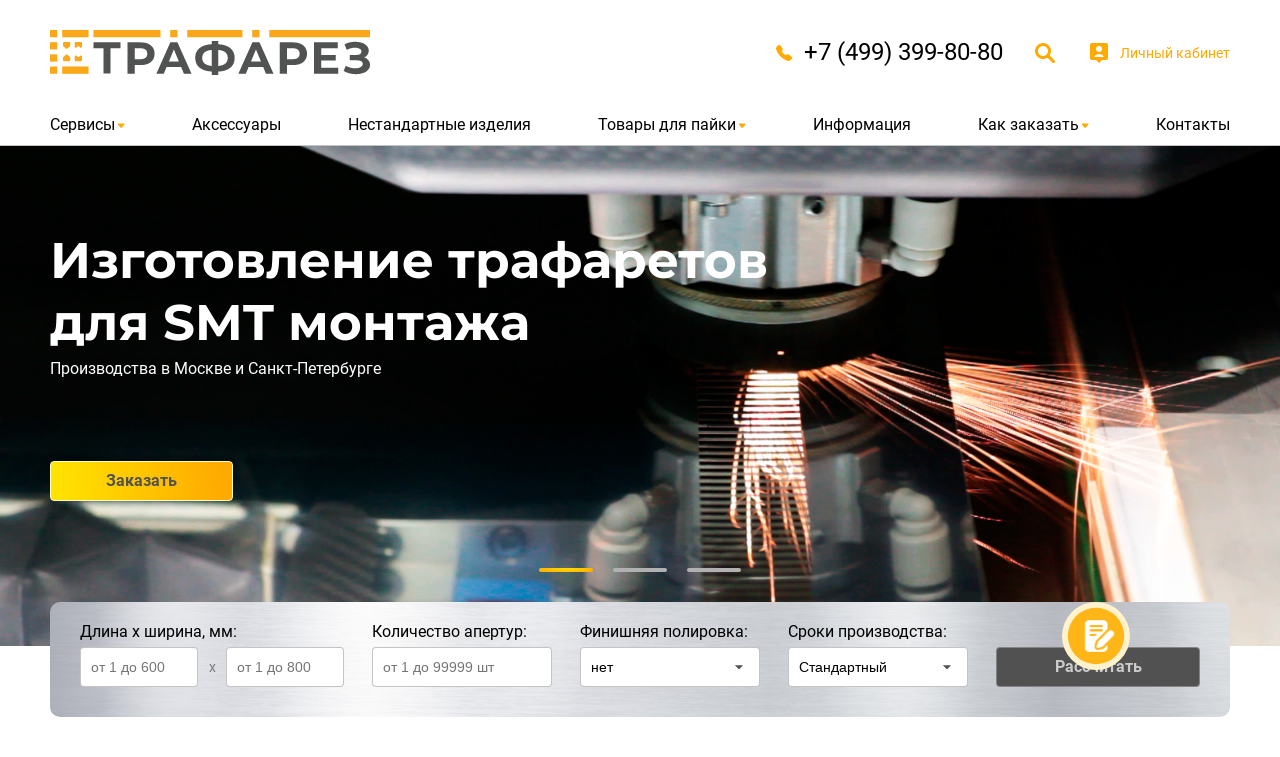

--- FILE ---
content_type: text/html; charset=UTF-8
request_url: https://www.trafarez.ru/
body_size: 16679
content:

<!DOCTYPE html>
<html lang="ru">
<head>
    <meta charset="utf-8">
    <meta name="viewport" content="width=device-width, initial-scale=1, user-scalable=no">
	<meta http-equiv="Content-Security-Policy" content="upgrade-insecure-requests">

    <meta http-equiv="Content-Type" content="text/html; charset=UTF-8" />
<meta name="description" content="Лазерная резка трафаретов из нержавеющей стали. Трафареты для монтажа печатных плат. Материалы для пайки - паяльные пасты, припои — Трафарез" />
<link href="/local/templates/.default/css/normalize.min.css?17579630892716" type="text/css"  data-template-style="true"  rel="stylesheet" />
<link href="/local/templates/.default/css/357jquery.fancybox.min.css?175796308912795" type="text/css"  data-template-style="true"  rel="stylesheet" />
<link href="/local/templates/.default/css/slick.css?17579630891300" type="text/css"  data-template-style="true"  rel="stylesheet" />
<link href="/local/templates/.default/css/main.css?175796308976590" type="text/css"  data-template-style="true"  rel="stylesheet" />
<link href="/local/templates/.default/components/bitrix/search.title/header/style.css?17579630891773" type="text/css"  data-template-style="true"  rel="stylesheet" />
<link href="/local/templates/template_home/styles.css?17579630913" type="text/css"  data-template-style="true"  rel="stylesheet" />
<script>if(!window.BX)window.BX={};if(!window.BX.message)window.BX.message=function(mess){if(typeof mess==='object'){for(let i in mess) {BX.message[i]=mess[i];} return true;}};</script>
<script>(window.BX||top.BX).message({"JS_CORE_LOADING":"Загрузка...","JS_CORE_NO_DATA":"- Нет данных -","JS_CORE_WINDOW_CLOSE":"Закрыть","JS_CORE_WINDOW_EXPAND":"Развернуть","JS_CORE_WINDOW_NARROW":"Свернуть в окно","JS_CORE_WINDOW_SAVE":"Сохранить","JS_CORE_WINDOW_CANCEL":"Отменить","JS_CORE_WINDOW_CONTINUE":"Продолжить","JS_CORE_H":"ч","JS_CORE_M":"м","JS_CORE_S":"с","JSADM_AI_HIDE_EXTRA":"Скрыть лишние","JSADM_AI_ALL_NOTIF":"Показать все","JSADM_AUTH_REQ":"Требуется авторизация!","JS_CORE_WINDOW_AUTH":"Войти","JS_CORE_IMAGE_FULL":"Полный размер"});</script>

<script src="/bitrix/js/main/core/core.js?1763215498511455"></script>

<script>BX.Runtime.registerExtension({"name":"main.core","namespace":"BX","loaded":true});</script>
<script>BX.setJSList(["\/bitrix\/js\/main\/core\/core_ajax.js","\/bitrix\/js\/main\/core\/core_promise.js","\/bitrix\/js\/main\/polyfill\/promise\/js\/promise.js","\/bitrix\/js\/main\/loadext\/loadext.js","\/bitrix\/js\/main\/loadext\/extension.js","\/bitrix\/js\/main\/polyfill\/promise\/js\/promise.js","\/bitrix\/js\/main\/polyfill\/find\/js\/find.js","\/bitrix\/js\/main\/polyfill\/includes\/js\/includes.js","\/bitrix\/js\/main\/polyfill\/matches\/js\/matches.js","\/bitrix\/js\/ui\/polyfill\/closest\/js\/closest.js","\/bitrix\/js\/main\/polyfill\/fill\/main.polyfill.fill.js","\/bitrix\/js\/main\/polyfill\/find\/js\/find.js","\/bitrix\/js\/main\/polyfill\/matches\/js\/matches.js","\/bitrix\/js\/main\/polyfill\/core\/dist\/polyfill.bundle.js","\/bitrix\/js\/main\/core\/core.js","\/bitrix\/js\/main\/polyfill\/intersectionobserver\/js\/intersectionobserver.js","\/bitrix\/js\/main\/lazyload\/dist\/lazyload.bundle.js","\/bitrix\/js\/main\/polyfill\/core\/dist\/polyfill.bundle.js","\/bitrix\/js\/main\/parambag\/dist\/parambag.bundle.js"]);
</script>
<script>(window.BX||top.BX).message({"LANGUAGE_ID":"ru","FORMAT_DATE":"DD.MM.YYYY","FORMAT_DATETIME":"DD.MM.YYYY HH:MI:SS","COOKIE_PREFIX":"BITRIX_SM","SERVER_TZ_OFFSET":"10800","UTF_MODE":"Y","SITE_ID":"s1","SITE_DIR":"\/","USER_ID":"","SERVER_TIME":1768415214,"USER_TZ_OFFSET":0,"USER_TZ_AUTO":"Y","bitrix_sessid":"fc616bbd64584b37bcca9cc75e24652d"});</script>




<script src="/local/templates/.default/js/jquery.min.js?175796309188144"></script>
<script src="/local/templates/.default/js/357jquery.fancybox.min.js?175796309168253"></script>
<script src="/local/templates/.default/js/jquery.inputmask.min.js?175796309195010"></script>
<script src="/local/templates/.default/js/slick.min.js?175796309142863"></script>
<script src="/local/templates/.default/js/main.js?175796309111590"></script>
<script src="/local/templates/.default/js/mask_input_phone.js?17579630911325"></script>
<script src="/bitrix/components/bitrix/search.title/script.js?175796303510542"></script>
<script src="/local/components/impulseit/feedback.question/templates/.default/script.js?17579630893437"></script>
<script src="/local/components/impulseit/feedback.request_user/templates/.default/script.js?17579630894147"></script>
<script src="/local/templates/template_home/components/impulseit/calculator/glavnaya/script.js?17579630917375"></script>
<script src="/local/components/impulseit/stencil.calculator/templates/.default/script.js?17624357962440"></script>


    <link rel="icon" type="image/x-icon" href="/favicon.ico">
    
    <script src="https://api-maps.yandex.ru/2.1/?lang=ru_RU&amp;apikey=c6d787f7-052d-482c-a338-717f8bd3b4f8" type="text/javascript"></script><script src="https://image.sendsay.ru/app/js/forms/forms.min.js"></script>
    <title>Трафареты для поверхностного монтажа печатных плат и товары для пайки — Трафарез</title>
	
<script type='application/ld+json'> 
{
  "@context": "http://www.schema.org",
  "@type": "WebSite",
  "name": "ООО Трафарез",
  "alternateName": "Трафарез",
  "url": "https://www.trafarez.ru/"
}
 </script>
<script>
	$(document).ready(function(){   
    $("#emailRequestUser").inputmask("email")
  });
  $(document).ready(function(){   
    $("#emailRequestUserQuestion").inputmask("email")
});
</script>
</head>
<body>
    
    
    
    <header class="header">
        <div class="header__top container">
            <a class="header__logo" href="/"><img src="/local/templates/.default/img/static/header__logo.svg"></a>
            
            <a class="header__tel" href="tel:+7 (499) 399-80-80"><img src="/local/templates/.default/img/static/i__tel-v1.svg"> <span>+7 (499) 399-80-80</span></a><a class="header__search" href="/search/"><img src="/local/templates/.default/img/static/i__search.svg"></a>	<div id="header">
		<form class="header__search-form" action="/search/">
			<a class="header__search-show" href="javascript:void(0);"><img src="/local/templates/.default/img/static/i__search.svg"></a>
			<button type="submit" name="s"><img src="/local/templates/.default/img/static/i__search.svg"></button>
			<input id="header" type="text" name="q" value="" autocomplete="off" placeholder="Поиск..."/>
		</form>
	</div>

<script>
	BX.ready(function(){
		new JCTitleSearch({
			'AJAX_PAGE' : '/',
			'CONTAINER_ID': 'header',
			'INPUT_ID': 'header',
			'MIN_QUERY_LEN': 3
		});
	});
</script>            <a class="header__lk" href="/how-order/checkout/"><img src="/local/templates/.default/img/static/i__lk-v1.svg"> <span>Личный кабинет</span></a>
            <a class="header__nav-trigger" href="javascript:void(0);"><span></span><span></span><span></span></a>
        </div>
        
        <ul class="header__nav container"><li class="header__accordion"><a href="javascript:void(0);">Сервисы</a><ul><li><a href="/services/finishnaya-elektropolirovka/">Финишная электрополировка трафарета</a></li><li><a href="/services/trafarety-na-ramke-t-bond/">Трафареты на рамке T-Bond</a></li><li><a href="/services/trafarety-na-sobstvennoy-rame/">Трафареты на собственной раме</a></li><li><a href="/services/mnogourovnevye-trafarety/">Многоуровневые трафареты</a></li><li><a href="/services/tekhnologiya-usileniya-kraya-trafareta/">Технология усиления края трафарета</a></li><li><a href="/services/trafarety-dlya-rebollinga/">Трафареты для реболлинга</a></li><li><a href="/services/">К списку всех сервисов</a></li></ul></li><li><a href="/accessories/">Аксессуары</a></li><li><a href="/non-standard-products/">Нестандартные изделия</a></li><li class="header__accordion"><a href="javascript:void(0);">Товары для пайки</a><ul><li><a href="/soldering_products/svintsovosoderzhashchie-payalnye-pasty/">Свинцовосодержащие паяльные пасты</a></li><li><a href="/soldering_products/vodosmyvaemye-payalnye-pasty/">Водосмываемые паяльные пасты</a></li><li><a href="/soldering_products/bessvintsovye-payalnye-pasty/">Бессвинцовые паяльные пасты</a></li><li><a href="/soldering_products/bruskovyy-pripoy/">Брусковый припой</a></li><li><a href="/soldering_products/trubchatyy-pripoy/">Трубчатый припой</a></li><li><a href="/soldering_products/">К списку всех товаров для пайки</a></li></ul></li><li><a href="/information/">Информация</a></li><li class="header__accordion"><a href="javascript:void(0);">Как заказать</a><ul><li><a href="/how-order/requirements/">Требования к проектам</a></li><li><a href="/how-order/checkout/">Оформление заказа</a></li><li><a href="/how-order/start_up_production/">Запуск в производство</a></li><li><a href="/how-order/payment-delivery/">Оплата и доставка</a></li><li><a href="/how-order/price-list/">Прайс-лист</a></li></ul></li><li><a href="/contacts/">Контакты</a></li></ul>    </header><!-- Yandex.Metrika counter -->
<script type="text/javascript" >
   (function(m,e,t,r,i,k,a){m[i]=m[i]||function(){(m[i].a=m[i].a||[]).push(arguments)};
   m[i].l=1*new Date();k=e.createElement(t),a=e.getElementsByTagName(t)[0],k.async=1,k.src=r,a.parentNode.insertBefore(k,a)})
   (window, document, "script", "https://mc.yandex.ru/metrika/tag.js", "ym");

   ym(88280082, "init", {
        clickmap:true,
        trackLinks:true,
        accurateTrackBounce:true,
        webvisor:true
   });
</script>
<noscript><div><img src="https://mc.yandex.ru/watch/88280082" style="position:absolute; left:-9999px;" alt="" /></div></noscript>
<!-- /Yandex.Metrika counter --><section class="slider-main__wrap">
<h1 style="position: absolute; color: #fff;">Трафарез</h1>
  <div class="slider-main__list"><div class="slider-main__item" style="background-image: url(/upload/iblock/7f4/pr374kdnm6thwf11by7yuoi7x8p431cb.png);"><div class="container"><h2>Изготовление трафаретов <br>для SMT монтажа</h2>
<p style="font-family: Roboto-Regular,Roboto-Medium,Montserrat-Bold;">Производства в Москве и Санкт-Петербурге</p>
<a class="btn v1" href="/how-order/checkout/">Заказать</a></div></div><div class="slider-main__item" style="background-image: url(/upload/iblock/d69/qrc7jtreuyr8d2sizkyn64x2yecsmwr4.jpg);"><div class="container"><h2>Дополнительные <br>опции и сервисы</h2>
<p style="font-family: Roboto-Regular,Roboto-Medium,Montserrat-Bold;">Полировка, многоуровневые трафареты, трафареты на рамах, усиление края</p>
<a class="btn v1"  href="/services/">Заказать</a></div></div><div class="slider-main__item" style="background-image: url(/upload/iblock/980/8upt0lkaogscj2rqnn3qkdfxeosvhyr6.png);"><div class="container"><h2 style="color: #515151;">Материалы <br>для пайки</h2>
<p style="color: #515151; font-family: Roboto-Regular,Roboto-Medium,Montserrat-Bold;">Водосмываемые, бессвинцовые&nbsp;и свинцовосодержащие паяльные пасты, припои </p>
<a class="btn v1"  href="/soldering_products/">Заказать</a></div></div></div>  <style>
.bg__theme_hover{
height:0px!important;
}
</style>
<script>
function cislo(){
    if (event.keyCode < 48 || event.keyCode > 57)
    event.returnValue= false;
}
</script>
<script>
$(function() {
    $(document).ready(function() {

				$('#false').click(function() {
					$('#calculator__form').removeClass("active");
				})
				$('#true').click(function() {
					$('#calculator__form').removeClass("active");
				})

					var form = $('.calculator__form'),
					polishing = form.find('input[name="POLISHING"]'),
					length = form.find('input[name="LENGTH"]'),
					width = form.find('input[name="WIDTH"]'),
					numberApertures = form.find('input[name="NUMBER_APERTURES"]'),
					timing = form.find('input[name="TIMING"]');



					$('#standart').click(function() {
							$('#calculator__form').removeClass("active");
							$('#finish').prop('disabled', false);
							$('#finish').css({ 'cursor':'pointer'});
							$('#activeul').removeClass('bg__theme_hover')
								$('#false').click(function() {
									$('#calculator__form').removeClass("active");
									$('#finish').val("нет");
									$('#finish').prop('custom-value', 'false');
								})
								$('#true').click(function() {
									$('#calculator__form').removeClass("active");
									$('#finish').val("да");
									$('#finish').prop('custom-value', 'true');
								})
					})
					$('#expres').click(function() {
$("#false").click();
							$('#calculator__form').removeClass("active");
						$('#finish').prop('disabled', true);
						$('#finish').css({ 'cursor':'default'});
						$('#finish').val("нет");
						$('#finish').prop('custom-value', 'false');
						$('#activeul').addClass('bg__theme_hover');
					})


	})
})
</script>
<div class="calculator__wrap container">
    <form class="calculator__form" id="calculator__form" action="/" method="post">
        <input name="PRICE" value="" type="hidden">
        <label class="calculator__size">
            <p>Длина х ширина, мм:</p>
            <input name="LENGTH" value="" onKeyPress="cislo()" type="number" placeholder="от 1 до 600">
            <span>x</span>
            <input name="WIDTH" value=""  onKeyPress="cislo()" type="number" placeholder="от 1 до 800">
        </label>
        <label class="calculator__quantity">
            <p>Количество апертур:</p>
            <input name="NUMBER_APERTURES" value="" onKeyPress="cislo()" type="number" placeholder="от 1 до 99999 шт">
        </label>
        <label class="calculator__polishing custom-select">
            <p>Финишняя полировка:</p>
            <input name="POLISHING" id="finish" value="нет" custom-value="false" type="text" readonly="readonly">
            <ul id="activeul">
                <li id="false" custom-value="false">нет</li>
                <li id="true" custom-value="true">да</li>
            </ul>
        </label>
        <label class="calculator__timing custom-select">
            <p>Сроки производства:</p>
            <input name="TIMING" id="deadlines" value="Стандартный" custom-value="1" type="text" readonly="readonly">
            <ul>
                <li custom-value="1" id="standart">Стандартный</li>
                <li custom-value="2" id="expres">Срочный</li>
            </ul>
        </label>
        <label class="calculator__btn" >
            <a class="btn v2" id="clickmetrika" onclick="ym(88280082,'reachGoal','clickmetrika');"  href="javascript:void(0);">Расcчитать</a>
            <a class="btn v2 js__reset" href="javascript:void(0);">Новый расчёт</a>
        </label>
        <div class="calculator__message">
            <p class="calculator__message-error length">Неподходящая длина (от 1 до 600)</p>
            <p class="calculator__message-error width">Неподходящая ширина (от 1 до 800)</p>
            <p class="calculator__message-error numberApertures">Неподходящие количество апертур (от 1 до 99999)</p>
            <p class="calculator__message-error emptiness">Необходимо правильно заполнить все обязательные поля</p>

        </div>
        <div class="calculator__total">
            <p class="calculator__description" style=" max-width: 650px;">Предварительная стоимость изготовления трафарета:</p>
            <p class="calculator__price"><span>0</span> руб.</p>
			<!--<a class="btn v1" href="" id="linkcalc" onclick="ym(88280082,'reachGoal','linkcalc');" target="_blank">Оформить заказ на my.rezonit.ru</a>-->
			<a target="blank" href="https://my.rezonit.ru/" style="text-align: center; height: 60px; background: linear-gradient(264.97deg, #FFAA00 6.26%, #FFE600 102.67%); color: #515151; border: 1px solid #FFF9C4; display: flex; align-items: center; justify-content: center; font-family: 'Roboto-Bold';">Оформите заказ <br> на my.rezonit.ru</a>
            <!-- <input class="btn v1" name="" type="submit" value="Оформить заказ"> -->
			<p class="discriptioncalc"style="font-size: 15px;"><span>Стоимость включает материал = 0,12 мм, подготовку к производству, АОИ, упаковку (в т.ч. НДС)</span></p>
        </div>
    </form>
    <div class="calculator__info">


		<!--<p>Оформите заказ на <a id="linclk" onclick="ym(88280082,'reachGoal','linclk');" target="blank" href="https://my.rezonit.ru/"><b>my.rezonit.ru</b></a></p>-->
    </div>
</div>

<script type="text/javascript">
    var obbx_745723341_CAL = new CalculatorComponents({'AJAX_FILE':'/local/components/impulseit/calculator/ajax.php'});
</script>
 
<!-- 
</section> <section class="container" style="min-height:150px; margin-bottom: 60px;">
<div class="specifications__important">
 <img src="/local/templates/.default/img/static/i__important.svg">
	<p>
		 В связи с переездом участка изготовления трафаретов на новую производственную площадку сроки изготовления трафаретов будут временно изменены. В период с 28 по 31 июля включительно сроки будут увеличены на 2 рабочих дня. 1 августа возвращаемся к стандартным срокам.
	</p>
</div>
 </section>
-->
<div class="pages__list container"><a href="/how-order/checkout/" class="pages__item gold"><h3>Стандартное изготовление</h3><p>Cобственное производство в Москве и Санкт-Петербурге Экспресс-доставка</p><img src="/upload/iblock/29c/si46rxmwzvbkpisx1ty7ilrf77fpjbky.png" alt="Стандартное изготовление" title="Стандартное изготовление"></a><a href="/services/" class="pages__item"><h3>Дополнительные сервисы</h3><p>Финишная электрополировка <br>Трафареты на собственной раме <br>Многоуровневые трафареты <br>Трафареты для реболлинга</p><img src="/upload/iblock/5f1/h7hlg3384y7mes6rk8p91bqn7800ggb3.png" alt="Дополнительные сервисы" title="Дополнительные сервисы"></a><a href="/how-order/price-list/" class="pages__item"><h3>Перейти к прайс-листу</h3><img src="/upload/iblock/534/kpzjz68tosdn8zfy2kouodr874fy9kq9.png" alt="Перейти к прайс-листу" title="Перейти к прайс-листу"></a><a href="/how-order/checkout/" class="pages__item gold"><h3>Как сделать заказ?</h3><img src="/upload/iblock/7f2/apcjpb696wfapwgm0jy6w5rb853rts02.png" alt="Как сделать заказ?" title="Как сделать заказ?"></a><a href="/information/" class="pages__item"><h3>Информация</h3><img src="/upload/iblock/708/fhbre5rk26z8dmxf6lpbr60eetuc6f1d.png" alt="Информация" title="Информация"></a></div>
</section>

<!--<section class="container" id = "expo-anchor">-->

</section> <section class="container" style="min-height: auto; margin-bottom: 0px;">
<div class="col-lg-12 col-md-12 block_podpiska">
	<div class="col-lg-6 col-md-6"  style="margin-top: 10px">
		<p id="podpiska_na_rassilky">Подпишитесь на рассылку и получите справочник инженера-конструктора</p>
		</div>
	<div class="col-lg-6 col-md-6 form_block_podpiska">
			<div data-sendsay-form-embedded="rezonitnews/3" id="expo_id"></div>
		</div>
	</div>
 </section>
 <style>

.form_block_podpiska{
 margin-left: 10px;
}

.block_podpiska{
  display:flex; 
  flex-direction:row;
}
.sendsay-content{
    width: 100%  !important;
}
.checkout {
    grid-gap: 20px;
}
.marked-list-item:before {
	content: '';
	display: inline-block;
	width: 36px;
	height: 36px;
	background: url(/local/templates/main/images/mark.svg) no-repeat center;
	-webkit-background-size: contain;
	background-size: contain;
	margin: 3px 15px 0 3px;
	-webkit-align-self: flex-start;
	-ms-flex-item-align: start;
	align-self: flex-start;
	-webkit-flex-shrink: 0;
	-ms-flex-negative: 0;
	flex-shrink: 0;
position: relative;
    top: 12px;
}

.sendsay-popup{
background-color: transparent !important;
overflow:visible !important;
    box-shadow: none !important;
padding: 0px !important;
			width: 480px !important;
		}
	 @media (device-width: 1024px){
		.block_podpiska{
		  display:flex; 
		  flex-direction:column;
		}
		
		
		.form_block_podpiska{
		 margin-left: 0px;
		 margin-top: 20px;
		}
		
			}


	 @media (max-width: 820px){

		.sendsay-popup{
	background-color: transparent !important;
	overflow:visible !important;
		box-shadow: none !important;
	padding: 0px !important;
			 width: 230px !important;
		}
	
	
		 }

@media (min-width: 200px) and (max-width: 991px){
.block_podpiska{
  display:flex; 
  flex-direction:column;
}

.form_block_podpiska{
 margin-left: 0px;
 margin-top: 20px;
}

.socialiconpodp{
max-width:100%  !important;
margin: 20px 15%  !important;
}
 .marked-list-item{
    display: flex;
    margin-bottom: 20px;
}
.marked-list-item:before {


position: revert;
    top: 12px;
}
div.js_subscribes_user >.hidden-md {
    display: block !important;
    width: 300px;
}}

.sendsay-field.sendsay-field-invalid .sendsay-error {
    display: none;
}
	.sendsay-popup{
background-color: transparent !important;
overflow:visible !important;
    box-shadow: none !important;
padding: 0px !important;
			 /*width: 100% !important;*/
		}
		.sendsay-label{
			display:none;
		}
		.sendsay-column{
         display: contents !important;
		}
		.sendsay-field{
    width: 100% !important;
		}
		.sendsay-input {
		height: 35px;
border-top-left-radius: 7px !important;
    border-top-right-radius: 0px !important;
border-bottom-right-radius: 0px !important;
    border-bottom-left-radius: 7px !important;
    margin-left: 1px !important;
border-right-color: transparent !important;
}
.sendsay-button>input {
background: linear-gradient(264.97deg, #FFAA00 6.26%, #FFE600 102.67%);
    margin-top: 3px !important;
    padding: 7px 10px !important;
    width: 126px !important;
    height: 36px;
}
.sendsay-button{
    position: relative;
top: -54px;
    width: 129px;
    left: 99%;

		}.sendsay-text{
     padding-bottom: 0px !important;
		}

		.sendsay-columnwrapper{
			 display: inline-block !important;
			// height: 50px;
padding-top: 4px;
		}
		.main-banner{
    padding-bottom: 50px!important;
		}
	 @media (max-width:480px){
		#podpiska_na_rassilky{
			 margin-left:10px !important;
		}
		#expo_id{
			height:65px;
		}

	}
</style>
<section class="specifications container" style="margin-bottom: 0 !important"><h2>Технические параметры трафаретов <br>из нержавеющей стали</h2><img src="/upload/iblock/c5a/y6kkkufg3sl3f4u8iajw7fdwbuqs1gg7.png" alt="Технические параметры трафаретов &lt;br&gt;из нержавеющей стали" title="Технические параметры трафаретов &lt;br&gt;из нержавеющей стали"><div class="specifications__description"><p>
	 Специализированная холоднокатаная нержавеющая сталь японского и&nbsp;английского производства
</p>
<p>
 <b>Максимальный размер</b>: 600 х 730 мм
</p>
<p>
 <b>Максимальный размер трафарета на раме</b>: 1500 х 740 мм <br>
	 (рабочая область - 1250 х 560 мм)
</p>
<p>
 <b>Толщины материала</b>: 0.08, 0.10, 0.12, 0.13, 0.15,&nbsp;0.18, 0.20 мм
</p>
<p>
 <b>Минимальный подтвержденный размер апертуры</b>: 0.05 мм
</p>
<p>
 <b>Минимальное разрешение резания:</b>&nbsp;0.5 мкм
</p>
<p>
 <b>Точность позиционирования режущей головы:</b> +/- 2 мкм
</p>
<p>
 <b>Детальные характеристики материала:</b>&nbsp;в <a target="blank" href="/upload/files/Stencil_Datum-PhD.pdf">файле спецификации</a>
</p>
 <br></div></section><section class="container" style="min-height: 130px !important;"><div class="block-v2">Нержавеющая сталь имеет низкую степень растяжения, поэтому данный тип трафаретов не меняет своей формы и рисунок апертур, не деформируется на протяжении множества циклов использования.</div></section><section class="container sroki" style="min-height: 230px !important;"><p><b>Сроки изготовления</b></p><p>Супер Экспресс – 6 рабочих часов ( начиная с момента запуска заказа)<br>
Стандартный – 1 рабочий день ( если трафарет не имеет дополнительных опций таких как: усиление, финишная полировка, многоуровневость, собственная рама)</p><p>Дополнительные опции увеличивают срок исполнения заказа на 1 рабочий день каждая.<br>
Трафареты на стандартной собственной раме (350х450 / 584 х 584 / 650 х 550 / 735 х 735 из профиля 30 х 40 мм) – 6 рабочих дней<br> 
Трафареты на нестандартной раме ( размеры и профиль отличные от стандартных) – 10 рабочих дней<br> 
Срок исполнения не включает день запуска заказа (исключение «Супер Экспресс») и рассчитывается до момента поступления готовой продукции на центральный склад в Москве.<br><br></p></section><style> @media(min-width:1025px){.sroki{ margin-top: -45px;}} @media(max-width:767px){.sroki{ margin-top: -40px;}}</style><div class="stencil-calculator">
    <h2>Калькулятор подбора толщины трафарета</h2>
    
    <div class="calculator-tabs">
        <button class="tab-button active" data-tab="rectangular">Прямоугольные апертуры</button>
        <button class="tab-button" data-tab="circular">Круглые апертуры</button>
    </div>
    
    <!-- Калькулятор для прямоугольных апертур -->
    <div id="rectangular-calc" class="calculator-content active">
        <p class="description">Для подбора толщины трафарета по прямоугольным апертурам необходимо указать размеры минимальной апертуры в мм</p>
        <div class="input-row">
            <div class="input-group">
                <label>Длина апертуры (мм):</label>
                <input type="text" id="rect-length" placeholder="Введите длину" min="0" class="number-input">
            </div>
            <div class="input-group">
                <label>Ширина апертуры (мм):</label>
                <input type="text" id="rect-width" placeholder="Введите ширину" min="0" class="number-input">
            </div>
            <div class="input-group custom-select stencil-scroll">
                <label>Толщина трафарета (мм):</label>
                <input name="RECT_THICKNESS" id="rect-thickness-input" value="0.12" data-value="0.12" type="text" readonly="readonly">
                <ul id="rect-thickness-list">
                    <li data-value="0.08">0.08</li>
                    <li data-value="0.10">0.10</li>
                    <li data-value="0.12">0.12</li>
                    <li data-value="0.13">0.13</li>
                    <li data-value="0.15">0.15</li>
                    <li data-value="0.18">0.18</li>
                    <li data-value="0.20">0.20</li>
                </ul>
            </div>
        </div>
        <div class="button-container">
            <button class="btn v4" onclick="calculateRectangular()">Рассчитать</button>
        </div>
        <div id="rect-result" class="result"></div>
    </div>
    
    <!-- Калькулятор для круглых апертур -->
    <div id="circular-calc" class="calculator-content">
        <p class="description">Для подбора толщины трафарета по круглым апертурам необходимо указать диаметр минимальной апертуры в мм</p>
        <div class="input-row">
            <div class="input-group">
                <label>Диаметр апертуры (мм):</label>
                <input type="text" id="circle-diameter" placeholder="Введите диаметр" min="0" class="number-input">
            </div>
            <div class="input-group custom-select stencil-scroll">
                <label>Толщина трафарета (мм):</label>
                <input name="CIRCLE_THICKNESS" id="circle-thickness-input" value="0.12" data-value="0.12" type="text" readonly="readonly">
                <ul id="circle-thickness-list">
                    <li data-value="0.08">0.08</li>
                    <li data-value="0.10">0.10</li>
                    <li data-value="0.12">0.12</li>
                    <li data-value="0.13">0.13</li>
                    <li data-value="0.15">0.15</li>
                    <li data-value="0.18">0.18</li>
                    <li data-value="0.20">0.20</li>
                </ul>
            </div>
        </div>
        <div class="button-container">
            <button class="btn v4" onclick="calculateCircular()">Рассчитать</button>
        </div>
        <div id="circle-result" class="result"></div>
    </div>
</div>

<style>
.stencil-calculator {
    width: 100%;
    max-width: 1200px;
    margin: 20px auto;
    padding: 25px;
    border: 1px solid rgba(164, 162, 162, 0.635417);
    border-radius: 8px;
    background: white;
    box-sizing: border-box;
}

.description {
    margin-bottom: 20px;
    margin-top: 20px;
}

.calculator-tabs {
    display: flex;
    margin-bottom: 25px;
    margin-top: 25px;
    gap: 20px;
    border-radius: 4px;
    padding: 4px;
}

.tab-button {
    flex: 1;
    padding: 12px 20px;
    background: none;
    border: 1px solid #DDDDDD;
    cursor: pointer;
    border-radius: 4px;
    color: #A0A0A0;
    transition: all 0.3s ease;
}

.tab-button.active {
    border-top: 4px solid #FAA819;
    border-bottom: 1px solid #515252;
    border-left: 1px solid #515252;
    border-right: 1px solid #515252;
    color: #000;
}

.tab-button:hover:not(.active) {
    border-top: 4px solid #FAA819;
    border-bottom: 1px solid #515252;
    border-left: 1px solid #515252;
    border-right: 1px solid #515252;
    color: #000;
}

.calculator-content {
    display: none;
}

.calculator-content.active {
    display: block;
}

.input-row {
    display: flex;
    gap: 20px;
    margin-bottom: 25px;
    align-items: flex-end;
    flex-wrap: wrap;
}

.input-group {
    flex: 1;
    margin-bottom: 0;
    min-width: 200px;
    position: relative;
}

.button-container {
    display: flex;
    justify-content: flex-end;
    margin-bottom: 20px;
}

.input-group label {
    display: block;
    margin-bottom: 8px;
    font-weight: bold;
    color: #515151;
    font-family: 'Roboto-Bold', sans-serif;
}

.input-group input,
.input-group select {
    width: 100%;
    padding: 12px;
    border: 1px solid rgba(164, 162, 162, 0.635417);
    border-radius: 4px;
    color: #515151;
    font-size: 14px;
    transition: all 0.3s ease;
    box-sizing: border-box;
}

.input-group input:focus,
.input-group select:focus {
    outline: none;
}

.input-group input::placeholder {
    color: #999;
}

/* Стили для кастомных селектов */
.custom-select {
    position: relative;
}

.custom-select input {
    cursor: pointer;
    background: #fff url('data:image/svg+xml;utf8,<svg fill="%23515151" height="24" viewBox="0 0 24 24" width="24" xmlns="http://www.w3.org/2000/svg"><path d="M7 10l5 5 5-5z"/></svg>') no-repeat right 10px center;
    background-size: 20px;
    position: relative;
    z-index: 2;
}

.custom-select ul {
    display: none;
    position: absolute;
    top: 100%;
    left: 0;
    right: 0;
    background: white;
    border: 1px solid rgba(164, 162, 162, 0.635417);
    border-top: none;
    border-radius: 0 0 4px 4px;
    max-height: 200px;
    overflow-y: auto;
    z-index: 1000;
    list-style: none;
    margin: 0;
    padding: 0;
}

/* Изолированный скролл только для селектов этого калькулятора */
.stencil-scroll ul {
    min-height: 130px;
    -webkit-overflow-scrolling: touch;
    scrollbar-width: thin;
    scroll-behavior: smooth;
}

/* Стилизация скроллбара для Webkit-браузеров */
.stencil-scroll ul::-webkit-scrollbar {
    width: 6px;
}

.stencil-scroll ul::-webkit-scrollbar-track {
    background: #f1f1f1;
    border-radius: 3px;
}

.stencil-scroll ul::-webkit-scrollbar-thumb {
    background: #888;
    border-radius: 3px;
}

.stencil-scroll ul::-webkit-scrollbar-thumb:hover {
    background: #555;
}

/* Для Firefox */
.stencil-scroll ul {
    scrollbar-color: #888 #f1f1f1;
    scrollbar-width: thin;
}

.custom-select ul li {
    padding: 10px 12px;
    cursor: pointer;
    color: #515151;
    transition: background 0.3s;
}

.custom-select ul li:hover {
    background: #f5f5f5;
}

.custom-select.active ul {
    display: block;
}

.custom-select.active input {
    border-radius: 4px 4px 0 0;
    border-bottom: 1px solid transparent;
}

.btn.v4 {
    display: flex;
    align-items: center;
    width: fit-content;
    justify-content: center;
    height: 40px;
    padding: 0px 25px;
    cursor: pointer;
    transition-duration: 0.5s;
    text-decoration: none !important;
    font-size: 14px;
    margin: 0;
    background: #515151;
    border: 1px solid #8f8f8f;
    color: rgba(255, 255, 255, 0.7);
}

.btn.v4:hover {
    background: #797878;
}

.result {
    margin-top: 10px;
    padding: 15px;
    border-radius: 4px;
    font-family: 'Roboto-Bold', sans-serif;
}

.result.success {
    background: linear-gradient(264.97deg, rgba(212, 237, 218, 0.8) 6.26%, rgba(195, 230, 203, 0.8) 102.67%);
    color: #155724;
}

.result.error {
    background: linear-gradient(264.97deg, rgba(248, 215, 218, 0.8) 6.26%, rgba(245, 198, 203, 0.8) 102.67%);
    color: #721c24;
}

.result strong {
    font-size: 16px;
}

@media (max-width: 768px) {
    .stencil-calculator {
        padding: 15px;
        margin: 10px;
    }
    
    .calculator-tabs {
        flex-direction: column;
    }
    
    .tab-button {
        margin-bottom: 5px;
    }
    
    .input-row {
        flex-direction: column;
        gap: 15px;
    }
    
    .input-group {
        min-width: 100%;
    }
    
    .button-container {
        justify-content: center;
    }
    
    .description {
        font-size: 14px;
    }
}
</style>

<script>
// Переключение между вкладками
document.addEventListener('DOMContentLoaded', function() {
    // Инициализация кастомных селектов с изолированным скроллом
    initStencilSelects();
    
    document.querySelectorAll('.tab-button').forEach(button => {
        button.addEventListener('click', function() {
            // Убираем активный класс у всех кнопок и контента
            document.querySelectorAll('.tab-button').forEach(btn => btn.classList.remove('active'));
            document.querySelectorAll('.calculator-content').forEach(content => content.classList.remove('active'));
            
            // Добавляем активный класс текущей кнопке и соответствующему контенту
            this.classList.add('active');
            const tabId = this.getAttribute('data-tab');
            document.getElementById(tabId + '-calc').classList.add('active');
        });
    });

    // Обработка ввода значений через запятую
    document.querySelectorAll('.number-input').forEach(input => {
        input.addEventListener('blur', function() {
            let value = this.value.trim();
            
            // Если значение начинается с запятой, добавляем ноль в начало
            if (value.startsWith(',')) {
                value = '0' + value;
            }
            
            // Заменяем запятую на точку для корректного парсинга
            value = value.replace(',', '.');
            
            // Проверяем, что это число
            if (value && !isNaN(parseFloat(value))) {
                // Ограничиваем отрицательные значения
                const numValue = parseFloat(value);
                if (numValue < 0) {
                    this.value = '0';
                } else {
                    // Оставляем только 2 знака после запятой
                    this.value = numValue.toFixed(2).replace(/\.?0+$/, '');
                }
            } else if (value) {
                // Если введено не число, очищаем поле
                this.value = '';
            }
        });
        
        // Также обрабатываем при вводе с клавиатуры
        input.addEventListener('keydown', function(e) {
            // Разрешаем: цифры, точка, запятая, backspace, delete, стрелки
            if ((e.key >= '0' && e.key <= '9') || 
                e.key === '.' || 
                e.key === ',' || 
                e.key === 'Backspace' || 
                e.key === 'Delete' ||
                e.key === 'ArrowLeft' || 
                e.key === 'ArrowRight' ||
                e.key === 'Tab' ||
                e.key === 'Enter') {
                return true;
            }
            // Блокируем остальные символы
            e.preventDefault();
            return false;
        });
    });
});

// Инициализация селектов с изолированным скроллом для этого калькулятора
function initStencilSelects() {
    const calculator = document.querySelector('.stencil-calculator');
    if (!calculator) return;
    
    // Находим только селекты с классом stencil-scroll внутри этого калькулятора
    const selects = calculator.querySelectorAll('.stencil-scroll');
    
    selects.forEach(select => {
        const input = select.querySelector('input[type="text"]');
        const list = select.querySelector('ul');
        
        if (!input || !list) return;
        
        // Обработчик клика на input
        input.addEventListener('click', function(e) {
            e.stopPropagation();
            const isActive = select.classList.contains('active');
            
            // Закрываем все другие селекты в этом калькуляторе
            selects.forEach(s => {
                if (s !== select) {
                    s.classList.remove('active');
                    removeStencilScrollHandlers(s);
                }
            });
            
            if (!isActive) {
                select.classList.add('active');
                addStencilScrollHandlers(list);
            } else {
                select.classList.remove('active');
                removeStencilScrollHandlers(select);
            }
        });
        
        // Обработчик клика на элементы списка
        list.querySelectorAll('li').forEach(item => {
            item.addEventListener('click', function(e) {
                e.stopPropagation();
                e.preventDefault();
                
                input.value = this.textContent;
                input.setAttribute('data-value', this.getAttribute('data-value'));
                select.classList.remove('active');
                removeStencilScrollHandlers(select);
                
                input.dispatchEvent(new Event('change', { bubbles: true }));
                input.focus();
            });
        });
        
        // Обработчик нажатия Enter на элементах списка
        list.querySelectorAll('li').forEach(item => {
            item.addEventListener('keydown', function(e) {
                if (e.key === 'Enter') {
                    e.preventDefault();
                    e.stopPropagation();
                    
                    input.value = this.textContent;
                    input.setAttribute('data-value', this.getAttribute('data-value'));
                    select.classList.remove('active');
                    removeStencilScrollHandlers(select);
                    
                    input.dispatchEvent(new Event('change', { bubbles: true }));
                    input.focus();
                }
            });
        });
    });
    
    // Закрытие селектов при клике вне их
    document.addEventListener('click', function(e) {
        if (!e.target.closest('.stencil-calculator .stencil-scroll')) {
            const calculator = document.querySelector('.stencil-calculator');
            if (calculator) {
                calculator.querySelectorAll('.stencil-scroll').forEach(select => {
                    select.classList.remove('active');
                    removeStencilScrollHandlers(select);
                });
            }
        }
    });
    
    // Закрытие селектов при нажатии Esc
    document.addEventListener('keydown', function(e) {
        if (e.key === 'Escape') {
            const calculator = document.querySelector('.stencil-calculator');
            if (calculator) {
                calculator.querySelectorAll('.stencil-scroll').forEach(select => {
                    select.classList.remove('active');
                    removeStencilScrollHandlers(select);
                });
            }
        }
    });
}

// Добавление изолированных обработчиков скролла
function addStencilScrollHandlers(list) {
    if (!list || list._stencilScrollHandler) return;
    
    // Обработчик для колеса мыши
    const wheelHandler = function(e) {
        e.stopPropagation();
        
        // Проверяем, достигли ли мы границ списка
        const isAtTop = list.scrollTop === 0;
        const isAtBottom = list.scrollTop + list.clientHeight >= list.scrollHeight - 1;
        
        // Если пытаемся скроллить за пределы списка, предотвращаем событие
        if ((isAtTop && e.deltaY < 0) || (isAtBottom && e.deltaY > 0)) {
            e.preventDefault();
        }
    };
    
    // Обработчик для тач-устройств
    const touchStartHandler = function(e) {
        if (e.touches.length === 1) {
            list._touchStartY = e.touches[0].clientY;
        }
    };
    
    const touchMoveHandler = function(e) {
        if (e.touches.length === 1) {
            e.stopPropagation();
            
            const touchY = e.touches[0].clientY;
            const deltaY = list._touchStartY - touchY;
            
            // Проверяем, достигли ли мы границ списка
            const isAtTop = list.scrollTop === 0;
            const isAtBottom = list.scrollTop + list.clientHeight >= list.scrollHeight - 1;
            
            // Если пытаемся скроллить за пределы списка, предотвращаем событие
            if ((isAtTop && deltaY < 0) || (isAtBottom && deltaY > 0)) {
                e.preventDefault();
            }
            
            list._touchStartY = touchY;
        }
    };
    
    // Сохраняем обработчики
    list._stencilScrollHandler = wheelHandler;
    list._stencilTouchStartHandler = touchStartHandler;
    list._stencilTouchMoveHandler = touchMoveHandler;
    
    // Добавляем обработчики
    list.addEventListener('wheel', wheelHandler, { passive: false });
    list.addEventListener('touchstart', touchStartHandler, { passive: true });
    list.addEventListener('touchmove', touchMoveHandler, { passive: false });
}

// Удаление обработчиков скролла
function removeStencilScrollHandlers(select) {
    const list = select.querySelector('ul');
    if (!list) return;
    
    // Удаляем обработчики колеса мыши
    if (list._stencilScrollHandler) {
        list.removeEventListener('wheel', list._stencilScrollHandler);
        delete list._stencilScrollHandler;
    }
    
    // Удаляем обработчики тач-событий
    if (list._stencilTouchStartHandler) {
        list.removeEventListener('touchstart', list._stencilTouchStartHandler);
        delete list._stencilTouchStartHandler;
    }
    
    if (list._stencilTouchMoveHandler) {
        list.removeEventListener('touchmove', list._stencilTouchMoveHandler);
        delete list._stencilTouchMoveHandler;
    }
    
    // Очищаем дополнительные свойства
    delete list._touchStartY;
}

// Функция для получения числового значения из поля ввода
function getNumberValue(inputId) {
    const input = document.getElementById(inputId);
    if (!input || !input.value) return null;
    
    let value = input.value.trim();
    // Заменяем запятую на точку
    value = value.replace(',', '.');
    
    const numValue = parseFloat(value);
    return isNaN(numValue) ? null : numValue;
}

// Расчет для прямоугольных апертур
function calculateRectangular() {
    const length = getNumberValue('rect-length');
    const width = getNumberValue('rect-width');
    const thicknessInput = document.getElementById('rect-thickness-input');
    const thickness = parseFloat(thicknessInput.getAttribute('data-value'));
    const resultElement = document.getElementById('rect-result');
    
    if (length === null || width === null || !thickness) {
        resultElement.innerHTML = 'Пожалуйста, заполните все поля';
        resultElement.className = 'result error';
        return;
    }
    
    // Проверка на отрицательные значения
    if (length < 0 || width < 0) {
        resultElement.innerHTML = 'Пожалуйста, введите положительные значения';
        resultElement.className = 'result error';
        return;
    }
    
    // Проверка на нулевые значения
    if (length === 0 || width === 0) {
        resultElement.innerHTML = 'Значения не могут быть равны нулю';
        resultElement.className = 'result error';
        return;
    }
    
    const ratio = (length * width) / (2 * thickness * (length + width));
    const isValid = ratio > 0.66;
    
    resultElement.innerHTML = `
        <strong>Результат расчета:</strong><br>
        Длина: ${length.toFixed(2)} мм<br>
        Ширина: ${width.toFixed(2)} мм<br>
        Толщина: ${thickness.toFixed(2)} мм<br>
        Соотношение: ${ratio.toFixed(4)}<br>
        Требование: > 0.66<br>
        <strong>${isValid ? '✓ Подходит' : '✗ Не подходит'}</strong>
    `;
    resultElement.className = `result ${isValid ? 'success' : 'error'}`;
}

// Расчет для круглых апертур
function calculateCircular() {
    const diameter = getNumberValue('circle-diameter');
    const thicknessInput = document.getElementById('circle-thickness-input');
    const thickness = parseFloat(thicknessInput.getAttribute('data-value'));
    const resultElement = document.getElementById('circle-result');
    
    if (diameter === null || !thickness) {
        resultElement.innerHTML = 'Пожалуйста, заполните все поля';
        resultElement.className = 'result error';
        return;
    }
    
    // Проверка на отрицательные значения
    if (diameter < 0) {
        resultElement.innerHTML = 'Пожалуйста, введите положительное значение диаметра';
        resultElement.className = 'result error';
        return;
    }
    
    // Проверка на нулевое значение
    if (diameter === 0) {
        resultElement.innerHTML = 'Диаметр не может быть равен нулю';
        resultElement.className = 'result error';
        return;
    }

    const ratio = diameter / (4 * thickness);
    const isValid = ratio > 0.56;
    
    resultElement.innerHTML = `
        <strong>Результат расчета:</strong><br>
        Диаметр: ${diameter.toFixed(2)} мм<br>
        Толщина: ${thickness.toFixed(2)} мм<br>
        Соотношение: ${ratio.toFixed(4)}<br>
        Требование: > 0.56<br>
        <strong>${isValid ? '✓ Подходит' : '✗ Не подходит'}</strong>
    `;
    resultElement.className = `result ${isValid ? 'success' : 'error'}`;
}
</script><section class="quality-control__wrap"><div class="quality-control container"><h3>Контроль <br>качества изготовления <br>трафарета</h3><ul><li>100% визуальный контроль на наличие явных дефектов</li><li>100% контроль на установке АОИ (Автоматическая Оптическая Инспекция)</li><li>Отчет по результатам проверки прилагается к каждому трафарету <br><a target="blank" href="/upload/files/example.pdf">скачать пример</a></li></ul></div></section><section class="container order-info__wrap-v1"><img src="/upload/iblock/3f7/qbb1t2eyk7q380g0cxndkvgls5ehfi6a.png" alt="Закажите трафарет &lt;br&gt;со скидкой 1500 рублей" title="Закажите трафарет &lt;br&gt;со скидкой 1500 рублей"><div class="order-info"><h3>Закажите трафарет <br>со скидкой 1500 рублей</h3><p>оформите заказ в <a href="https://my.rezonit.ru/" id="linclk" onclick="ym(88280082,'reachGoal','linclk');" target="_blank">Личном кабинете</a> <br>прикрепите <b>готовый</b> проект <br>получите скидку на подготовку</p>
<a class="btn v2" href="https://my.rezonit.ru/" id="linclk" onclick="ym(88280082,'reachGoal','linclk');" target="_blank">Оформить заказ</a></div></section><section class="find-more container"><h2>Узнайте больше о трафаретах</h2><div class="find-more__description"><h4><img src="/local/templates/.default/img/demo/find-more__item1.svg"> Обзор материалов и технологий</h4>
<p>базовые материалы и технологии для производства трафаретов, оценка качества трафарета.</p>
<h4><img src="/local/templates/.default/img/demo/find-more__item2.svg"> Дополнительные опции и сервисы</h4>
<p>полировка, многоуровневые трафареты, трафареты на рамах, усиление края.</p>
<h4><img src="/local/templates/.default/img/demo/find-more__item3.svg"> Типичные ошибки при подготовке проектов</h4>
<p>способы устранения ошибок и правила размещения заказов.</p></div><div class="find-more__video-wrap"><a class="find-more__video" data-fancybox data-src="#dzen-video" href="javascript:;"><img src="/upload/iblock/40a/emp0rc41c0gm0jk5prw1z09yhbu17m7k.png"></a><p><b>Автор вебинара:</b> Андрей Максимов. Руководитель направления трафареты для SMT-монтажа</p></div><pre></pre><div id="dzen-video" style="display: none; overflow-y: hidden;">
<iframe width="100%" height="100%" src="https://dzen.ru/embed/vzOEB_u8zxns?from_block=partner&from=zen&mute=0&autoplay=0&tv=0" frameborder="0" allowfullscreen></iframe></div><script> 
$(document).ready(function() {
  Fancybox.defaults.baseClass = "fancybox-theme-light";
  Fancybox.defaults.autoFocus = false;
  Fancybox.defaults.touch = false;
  $('.fancybox-nav').hide();


});
</script>
<style>
    .fancybox-content {
      background: rgba(0, 0, 0);
      padding: 10px;
      margin: 10px;
      width: 50%; 
      height: 50%;  
    }
    .fancybox-slide--html .fancybox-close-small {
      color: #fff;
      padding: 0;
      margin: 0;
    }
	.fancybox-button svg {
		top: 0 !important;
		position: fixed !important;
		width: 2% !important;
		right: 0 !important;
		height: auto !important;
	}

  </style>
</section><script>
        (function(w,d,u){
                var s=d.createElement('script');s.async=true;s.src=u+'?'+(Date.now()/60000|0);
                var h=d.getElementsByTagName('script')[0];h.parentNode.insertBefore(s,h);
        })(window,document,'https://rezonet.ru/upload/crm/site_button/loader_4_3v00by.js');
</script>
 <footer class="footer">
        <div class="footer__top container">
            <span class="footer__img"><img src="/local/templates/.default/img/static/footer__img.svg"></span>
            <a class="footer__logo" href="/"><img src="/local/templates/.default/img/static/footer__logo.svg"></a>
            <div class="footer__contakt">
                <a class="footer__tel" href="tel:+7 (499) 399-80-80"><img src="/local/templates/.default/img/static/i__tel-v2.svg"> +7 (499) 399-80-80</a><a class="footer__mail" href="mailto:zakaz@trafarez.ru"><img src="/local/templates/.default/img/static/i__mail-v1.svg"> zakaz@trafarez.ru</a><p class="footer__maps"><img src="/local/templates/.default/img/static/i__marker-v1.svg"> г. Зеленоград, Солнечная аллея, д. 6.  Для почты: 124498, г. Москва, г. Зеленоград, а/я 126 </p>            </div>
            <div class="footer__payment">
                                <img src="/local/templates/.default/img/static/i__visa-v1.svg">
<img src="/local/templates/.default/img/static/i__visa-v2.svg">
<img src="/local/templates/.default/img/static/i__master-card.svg">
<img src="/local/templates/.default/img/static/i__maestro.svg">
<img src="/local/templates/.default/img/static/i__mir.svg">
<img src="/local/templates/.default/img/static/i__web-money.svg">            </div>
        </div>
        <div class="footer__bottom container"><!--googleoff: all--> 
                        <p>
	 При использовании любых материалов сайта, включая фотографии и тексты, активная ссылка на trafarez.ru обязательна. <br>
	 Продолжая работу с trafarez.ru, вы подтверждаете <a href="/cookie/">использование сайтом cookies</a> с целью улучшить <br>
	 работу сервиса на основе ваших предпочтений и интересов. <a href="/upload/files/OFERTA_TRAFAREZ_2022.pdf" target="_blank">Оферта</a>, 
<a href="/upload/files/Politika_pers_dannie_Trafarez_ru.pdf" target="_blank">Политика обработки персональных данных</a>,


<a href="/upload/files/Soglasie_pers_dannie_Trafarez_ru.pdf" target="_blank">Согласие на обработку персональных данных</a>,

<a href="/upload/files/Soglasie_reklama_Trafarez_ru.pdf" target="_blank">Согласие на получение рассылки рекламно-информационных материалов</a>
</p>       <!--/googleoff: all-->
 </div>
    </footer>

 <a class="btn__scroll-up" href="javascript:void(0);"><img src="/local/templates/.default/img/static/i__btn-up.svg"></a>
<a href="javascript:void(0);" data-fancybox="" data-touch="false" data-src="#feedbackRequestUser" style="position: fixed; bottom: 45px; right: 150px; z-index: 10;">
		<img src="/upload/img_icon.svg" height="68" width="68"/>
	</a>
        <div id="feedbackQuestion" class="feedback-popap"><form id="bx_1780831986_FQ_form" action="/" method="post" enctype="multipart/form-data"><h2>Задать вопрос</h2><input type="hidden" name="TYPE_FORM" value="FQ"><div class="feedback__custom-CAPTCHA"><p>очистить все поля в этой области и повторите отправку</p><input name="CAPTCHA_TEXT_FQ" value="" type="text"><input name="CAPTCHA_TEL_FQ" value="" type="tel"><input name="CAPTCHA_EMAIL_FQ" value="" type="email"><textarea name="CAPTCHA_TEXTAREA_FQ"></textarea></div><label><input type="text" name="NAME_FQ" value=""><p>Как к вам обращаться?</p></label><label><input type="text" name="EMAIL_FQ" value=""><p>Email</p></label><label><input type="text" name="TEL_FQ" value="" data-phone-pattern><p>Номер телефона</p></label><label><textarea name="TEXT_FQ"></textarea><p>Текст вопроса...</p></label><input type="file" name="FILES_FQ[]" id="file" class="file" multiple><label class="input-custom__wrap" for="file"><div class="input-custom">Загрузить файл</div><span><img src="/local/templates/.default/img/static/i__file.svg"></span></label><div class="checkbox"><input type="checkbox" name="CHECKBOX_FQ" checked="checked"><div class="checker"></div><p>Даю согласие на обработку персональных данных в соответствии с <a href="/politics/">политикой конфиденциальности</a></p></div><input class="btn v1" type="submit" name="SUBMIT_FQ" value="Задать вопрос"></form><div class="feedback-popap__message-send"><h2>Спасибо!</h2><img src="/local/templates/.default/img/static/message-send.svg"><p>Ваше сообщение отправлено, специалист свяжется с вами в ближайшее время!</p><a class="btn v1" href="javascript:void(0);" data-fancybox-close>Закрыть</a></div></div><script type="text/javascript">
    var obbx_1780831986_FQ = new FeedbackQuestionComponents({'VISUAL':{'ID':'bx_1780831986_FQ','FORM_ID':'bx_1780831986_FQ_form'},'AJAX_FILE':'/local/components/impulseit/feedback.question/ajax.php'});
</script>
        <div id="feedbackRequestUser" class="feedback-popap form_request_modal"><form id="bx_1651565095_FQ_form" action="/" method="post" enctype="multipart/form-data" class="form_request_user"><h2 class="form_title">Оставьте заявку и мы свяжемся с вами</h2><input type="hidden" name="TYPE_FORM" value="FQ"><div class="feedback__custom-CAPTCHA"><p>очистить все поля в этой области и повторите отправку</p><input name="CAPTCHA_TEXT_FQ" value="" type="text"><input name="CAPTCHA_TEL_FQ" value="" type="text"><input name="CAPTCHA_EMAIL_FQ" value="" type="text"><textarea name="CAPTCHA_TEXTAREA_FQ"></textarea></div><div class="form_content"><div class="form_content_column column_contacts"><input type="text" name="NAME_FQ" value="" placeholder="Ваше имя"><input type="text" name="EMAIL_FQ" value="" placeholder="Email" id="emailRequestUser"><input type="text" name="TEL_FQ" value="" placeholder="+7" data-phone-pattern></div><div class="form_content_column column_comments"><input type="text" name="NAME_COMPANY_FQ" value="" placeholder="Название компании"><textarea name="TEXT_FQ" placeholder="Комментарий" class="form_content_textarea"></textarea></div><div class="form_content_column column_files"><input type="file" name="FILES_REQUEST_USER_FQ[]" id="filesFormRequest" class="file" multiple><label class="input-custom__wrap" for="filesFormRequest"><div class="input-custom">Загрузить файл</div><span><img src="/local/templates/.default/img/static/i__file.svg"></span></label><div class="checkbox"><input type="checkbox" name="CHECKBOX_FQ" checked="checked"><div class="checker"></div><p>Даю согласие на обработку персональных данных в соответствии с <a href="/politics/">политикой конфиденциальности</a></p></div><input class="btn v1 form_content_input-submit" type="submit" name="SUBMIT_FQ" value="Отправить"></div></div></form><div class="feedback-popap__message-send" style="margin-left: auto; margin-right: auto;"> <h2 style="text-align: center">Спасибо!</h2><img src="/local/templates/.default/img/static/message-send.svg"><p  style="text-align: center">Ваше сообщение отправлено, специалист свяжется с вами в ближайшее время!</p><a class="btn v1" href="javascript:void(0);" data-fancybox-close  style="text-align: center">Закрыть</a></div></div><script type="text/javascript">
    var obbx_1651565095_FQ = new FeedbackRequestUserComponents({'VISUAL':{'ID':'bx_1651565095_FQ','FORM_ID':'bx_1651565095_FQ_form'},'AJAX_FILE':'/local/components/impulseit/feedback.request_user/ajax.php'});
</script>
</body>
</html>

--- FILE ---
content_type: text/css
request_url: https://www.trafarez.ru/local/templates/.default/css/main.css?175796308976590
body_size: 11704
content:
/*----------------------------------------------------- */
/* FONT-FACE */
/*----------------------------------------------------- */
@font-face {font-family: Roboto-Light;src: url(../fonts/Roboto/Roboto-Light.ttf);}


@font-face {font-family: Roboto-Regular;src: url(../fonts/Roboto/Roboto-Regular.ttf);}
@font-face {font-family: Roboto-Medium;src: url(../fonts/Roboto/Roboto-Medium.ttf);}
@font-face {font-family: Roboto-Bold;src: url(../fonts/Roboto/Roboto-Bold.ttf);}
@font-face {font-family: Montserrat-Bold;src: url(../fonts/Montserrat/Montserrat-Bold.ttf);}

/*----------------------------------------------------- */
/* @media */
/*----------------------------------------------------- */
/*
@media (max-width: 1220px) {}
@media (max-width: 999px) {}
@media (max-width: 767px) {}
@media (max-width: 479px) {}
@media (max-width: 359px) {}
*/

/*----------------------------------------------------- */
/* * */
/*----------------------------------------------------- */
*{box-sizing: border-box;font-size: 16px;font-family:Roboto-Regular,Roboto-Medium,Montserrat-Bold;line-height: 1.25;color: #000;}

.preloader {z-index: 9999;position: fixed;width: 100%;height: 100%;top: 0;left: 0;background-color: #fff;background-image: url("/local/templates/.default/img/static/header__logo.svg");background-position: center center;background-repeat: no-repeat;background-size: 70%;}

.container {max-width: 1220px;padding: 0px 20px;margin: 0px auto;}
section.container {min-height: 300px;}
@media (min-width: 767px) and (max-width: 999px){section.container {min-height: 400px;}}
h1, h2, h3, h4, h5, h6 {font-family: Montserrat-Bold,Roboto-Bold;overflow: auto hidden;}
h1 {font-size: 50px;margin-bottom: 16px !important;}
h2 {font-size: 40px;}
h3 {font-size: 36px;}
h4 {font-size: 32px;}

a {transition-duration: 0.5s;}
b {font-family:Roboto-Bold;}

.page ul,
.requirements ul,
.checkout ul,
.services-detail ul {display: grid;grid-template-columns: 1fr;grid-gap: 16px;}
.page ul ul,
.requirements ul ul,
.checkout ul ul,
.services-detail ul ul {grid-gap: 10px;margin-top: 10px;}
.page li,
.requirements li,
.checkout li,
/*.services-detail li {padding-left: 35px;font-family: 'Roboto-Regular';position: relative;}*/
.services-detail li {padding-left: 35px;position: relative;}
.page li::before,
.requirements li::before,
.checkout li::before,
.services-detail li::before {content: '';position: absolute;left: 0px;top: -2px;width: 24px;height: 24px;border-radius: 50%;background-image: url(/local/templates/.default/img/static/i__check.svg);background-size: cover;background-repeat: no-repeat;}
.page li li,
.requirements li li,
.checkout li li,
.services-detail li li {padding-left: 32px;}
.page li li::before,
.requirements li li::before,
.checkout li li::before,
.services-detail li li::before {top: 10px;width: 16px;height: 2px;background-color: #FAA819;border-radius: 0px;background-image: none;}

.page ol,
.requirements ol,
.checkout ol,
.services-detail ol {display: grid;grid-template-columns: 1fr;grid-gap: 25px;margin: 0px;padding: 0px;list-style-type: none;counter-reset: my-counter;}
.page ol > li::before,
.requirements ol > li::before,
.checkout ol > li::before,
.services-detail ol > li::before {content: counter(my-counter);counter-increment: my-counter;background: linear-gradient(264.97deg, #FFAA00 6.26%, #FFE600 102.67%);color: #FFFFFF;font-family: Roboto-Bold;display: flex;justify-content: center;align-items: center;}

.btn:focus,button:focus,textarea:focus,input:focus,select:focus {outline: none;}

.btn {display: flex;align-items: center;width: fit-content;justify-content: center;height: 40px;padding: 0px 25px;border-radius: 4px;font-family: 'Roboto-Bold';cursor: pointer;transition-duration: 0.5s;text-decoration: none !important;}
.btn.v1 {background: linear-gradient(264.97deg, #FFAA00 6.26%, #FFE600 102.67%);border: 1px solid #FFF9C4;color: #515151;}
.btn.v1:hover {background: linear-gradient(264.97deg, #FFE600 6.26%, #FFE600 102.67%);}
.btn.v1:focus {background: linear-gradient(264.97deg, #FFAA00 6.26%, #FFB800 102.67%);border: 1px solid #FF9900;}
.btn.v2 {background: #515151;border: 1px solid #8f8f8f;color: rgba(255, 255, 255, 0.7);}
.btn.v2:hover {background: #797878;color: rgba(255, 255, 255, 0.9);}
.btn.v2:focus {background: #272727;}
.btn.v3 {background: #fff;border: 1px solid #8F8F8F;color: #A0A0A0;}
.btn.v3:hover {background: #8F8F8F;border: 1px solid #8F8F8F;color: #fff;}
.btn.v3:focus {background: #797878;} 

.nestandart_item{
 text-align: center; 
}
.table__scroll td:last-child{
border-right: 0px solid #DDDDDD;
}
.btn__scroll-up {display: none;position: fixed;left: 20px;bottom: 50px;width: 80px;height: 80px;background: linear-gradient(180deg, rgba(196, 196, 196, 0.3) 0%, rgba(196, 196, 196, 0.129) 100%);border-radius: 5px;z-index: 10;}
.btn__scroll-up:hover {background: linear-gradient(180deg, rgba(196, 196, 196, 0.6) 0%, rgba(196, 196, 196, 0.258) 100%);}
.btn__scroll-up img {max-width: 30px;margin: auto;display: block;height: 100%;}

.breadcrumbs {display: flex;flex-wrap: wrap;margin: 16px auto 30px auto;padding: 0px 20px 10px 20px;}
.breadcrumbs li:not(:last-child) {padding-right: 26px;position: relative;}
.breadcrumbs li:not(:last-child)::after {content: '/';position: absolute;right: 10px;top: 50%;transform: translateY(-50%);color: #515252;font-size: 14px;}
.breadcrumbs span {font-size: 14px;color: #FFAA00;}
.breadcrumbs a span {color: #515252;}
.breadcrumbs a:hover span {color: #FFAA00;}

.custom-scroll::-webkit-scrollbar {width: 10px;background-color: #fff;}
.custom-scroll::-webkit-scrollbar-thumb {background: linear-gradient(180deg, #FFD200 0%, #FFAA00 100%);}
.custom-scroll::-webkit-scrollbar-track {-webkit-box-shadow: inset 0 0 5px rgba(0,0,0,0.1);background-color: #fff;}

@media (max-width: 1220px) {
    .btn__scroll-up {display: none !important;}

}

@media (max-width: 999px) and (min-width: 768px) {
    h3 {font-size: 30px;}
}

@media (max-width: 767px) and (min-width: 480px) {
    h1 {font-size: 40px;}
    h2 {font-size: 30px;}
    h3 {font-size: 30px;}
}

@media (max-width: 479px) {
    h1 {font-size: 30px;}
    h2 {font-size: 30px;}
    h3 {font-size: 24px;}

    .requirements li::before,
    .checkout li::before,
    .services-detail li::before {top: 0px;}
}

/*----------------------------------------------------- */
/* HEADER */
/*----------------------------------------------------- */
.header {width: 100%;background-color: #fff;position: sticky;top: 0;left: 0;z-index: 10;transition-duration: 0.5s;border-bottom: 1px solid #C4C4C4;}
.header.box-shadow {box-shadow: 0 0 10px rgb(81 82 82 / 40%);}
.header__top {padding: 30px 20px;display: flex;justify-content: space-between;align-items: center;}
.header__logo {max-width: 320px;max-height: 45px;}
.header__logo img {width: 100%;}
.header__tel {margin: 0px 30px 0px auto;display: flex;align-items: center;}
.header__tel img {max-width: 16px;}
.header__tel span {margin-left: 12px;font-size: 24px;line-height: 1.15;transition-duration: 0.5s;}
.header__tel:hover span {color: #FFAA00;}
.header__search {display: none;align-items: center;justify-content: center;margin-right: 30px;}
.header__search-form {display: flex;align-items: center;justify-content: center;margin-right: 30px;}
.header__search-show {display: flex;}
.header__search-form button {display: none;margin-right: 13px;background: none;cursor: pointer;}
.header__search-form input {width: 0px;color: #7D7D7D;background: none;border-bottom: 1px solid #FFAA00;transition-duration: 0.5s;}
.show.header__search-form input {width: 180px;}
.show .header__search-show {display: none;}
.show.header__search-form button {display: block;}
.header__lk {display: flex;align-items: center;}
.header__lk img {max-width: 24px;transition-duration: 0.5s;}
.header__lk span {margin-left: 9px;line-height: 1.15;font-size: 14px;color: #FFAA00;transition-duration: 0.5s;}
.header__lk:hover span {color: #000;}
.header__lk:hover img {filter: brightness(0);}
.header__nav-trigger {display: none;width: 20px;height: 15px;position: relative;z-index: 2;}
.header__nav-trigger span {position: absolute;top: 0px;right: 0px;width: 100%;height: 3px;background-color: #FFAA00;transition-duration: 0.2s;}
.header__nav-trigger span:nth-child(2) {top: 6px;}
.header__nav-trigger span:nth-child(3) {top: 12px;}
.active.header__nav-trigger span {transform: rotate(45deg);top: 6px;}
.active.header__nav-trigger span:nth-child(2) {display: none;}
.active.header__nav-trigger span:nth-child(3) {transform: rotate(-45deg);}
.header__nav {padding: 10px 20px;display: flex;align-items: center;justify-content: space-between;}
.header__nav li a:hover {color: #FF9900;} 
.header__nav li ul {display: none;position: absolute;top: 28px;z-index: 1;white-space: nowrap;background-color: #fff;overflow: hidden;}
.header__nav li li a {display: block;margin-top: 2px;padding: 6px 12px;font-size: 14px;color: #6B6B6B;background-color: hsl(0deg 0% 77% / 10%);}
.header__nav li li a:hover {color: #000;}
/* .header__nav li li.more a {background-color: #515151;color: #fff;} */
.header__accordion {position: relative;}
.header__accordion > a {position: relative;padding-right: 10px;}
.header__accordion > a::after {content: '';background-image: url(/local/templates/.default/img/static/i__chevron-v1.svg);background-repeat: no-repeat;background-position: center;background-size: cover;width: 7px;height: 5px;position: absolute;right: 0px;top: 8px;transition-duration: 0.5s;}
.active.header__accordion > a::after {transform: rotate(180deg);filter: brightness(0.5);}
.active.header__accordion > a {color: #FF9900;}

@media (max-width: 1220px) and (min-width: 768px) {
    .show.header__search-form input {width: 160px;}
}

@media (max-width: 999px) {
    .header__top {padding: 20px;}
    .header__logo {max-width: 229px;}
    .header__tel span {display: none;}
    .header__lk {margin-right: 30px;}
    .header__nav-trigger {display: block;}
    .header__nav {display: none;position: absolute;right: 0px;top: 78px;background-color: #FFAA00;z-index: 1;padding: 0px 0px 0px 0px;min-width: 100%;}
    .header__nav > li > a {padding: 10px;display: block;width: fit-content;}
    .header__nav > li > a:hover {color: #000;}
    .header__accordion > a::after {background-image: url(/local/templates/.default/img/static/i__chevron-v2.svg);top: 17px;}
    .active.header__accordion > a {color: #000;}
    .active.header__accordion > a::after {filter: none;transform: rotate(90deg);}
    .header__nav li ul {background: none;position: relative;top: auto;overflow: hidden auto;height: 100%;max-height: 200px;white-space: normal;}
    .header__nav li li a {background-color: #FF9900;padding: 7px 32px;color: #fff;}
}

@media (max-width: 767px) {
    .header__logo {max-width: 160px;}
    .header__search {display: flex;}
    .header__search-form {display: none;}
    .header__lk span {display: none;}
    .header__nav {top: 66px;}
}
 @media (min-width: 992px) { 

.discriptioncalc{
   position: relative;
margin-top: -14px;
				}
.discriptioncalc>span{
    position: absolute;
    top: -1px;
font-size: 14px; 
				}
}
@media (max-width: 479px) {
    .header__logo {max-width: 150px;}
    .header__logo, .header__tel, .header__search, .header__lk {margin: 0px;}
}
@media (min-width: 1212px) {
.calculator__description{
    color: #515151;
    font-size: 19px;
    margin-top: 2px;
font-family: 'Montserrat-Bold';
}
}
/*----------------------------------------------------- */
/* fancybox */
/*----------------------------------------------------- */
.fancybox-button svg path {color: #FFF;}
.fancybox-infobar span {color: #FFF;}

@media (min-width: 1000px) {
    .fancybox-slide--video .fancybox-content {max-width: 1180px;height: 80% !important;background: #fff0;}
    .fancybox-iframe {left: -8px;}
}

/*----------------------------------------------------- */
/* slider-main__list */
/*----------------------------------------------------- */
.slider-main__wrap {width: 100%;margin-bottom: 26px;}
.slider-main__list {width: 100%;height: 500px;overflow: hidden;position: relative;}
.slider-main__item {width: 100%;height: 500px;background-position: center;background-repeat: no-repeat;background-size: cover;}
.slider-main__item .container {position: relative; padding: 84px 20px;display: flex;flex-direction: column;height: 100%;}

.slider-main__item h2 {font-size: 50px;line-height: 1.25;color: #fff;}
.slider-main__item p {font-family: Roboto-Regular;padding: 5px 0px;color: #fff;}
.slider-main__item .btn {width: 183px;margin-top: 15px;}
@media(min-width: 768px) {
  .slider-main__item .btn {  position: absolute;
    top: 300px;}
}
.slider-main__list .slick-arrow {position: absolute;top: 0px;z-index: 1;width: calc(100% / 2 - 1220px / 2);height: 100%;cursor: pointer;display: flex;align-items: center;opacity: 0;transition-duration: 0.5s;}
.slider-main__list .slick-arrow:hover {opacity: 0.5;}
.slider-main__prev {left: 0px;background: linear-gradient(90deg, #515151 0%, rgba(21, 21, 21, 0) 100%);justify-content: flex-start;}
.slider-main__prev img {transform: rotate(90deg);margin-left: 10px;}
.slider-main__next {right: 0px;background: linear-gradient(270deg, #515151 0%, rgba(21, 21, 21, 0) 100%);justify-content: flex-end;}
.slider-main__next img {transform: rotate(270deg);margin-right: 10px;}
.slider-main__list .slick-dots {position: absolute;left: 50%;transform: translateX(-50%);bottom: 74px;display: flex;}
.slider-main__list .slick-dots li {width: 54px;height: 4px;margin: 0px 10px;border-radius: 10px;background-color: #b2b1b1;cursor: pointer;}
.slider-main__list .slick-dots li.slick-active {background: radial-gradient(80.32% 270% at 50% -37.5%, #FFE600 0%, #FF9900 100%);}
.slider-main__list .slick-dots button {display: none;}
.slider-main__wrap .calculator__wrap {position: relative;top: -44px;}

@media (max-width: 1220px) and (min-width: 480px) {
    .slider-main__wrap {margin-bottom: -14px;}
}

@media (max-width: 767px) and (min-width: 480px) {
    .slider-main__item .container {padding: 84px 20px 110px;justify-content: space-evenly;}
    .slider-main__item h2 {font-size: 40px;}
}

@media (max-width: 479px) {
    .slider-main__wrap {margin-bottom: -24px;}
    .slider-main__item .container {padding: 20px 20px 84px 20px;justify-content: flex-end;}
    .slider-main__item h2 {font-size: 30px;}
    .slider-main__list {height: 380px;}
    .slider-main__item {height: 380px;}
    .slider-main__list .slick-dots {bottom: 38px;margin-bottom: 25px;}
}

/*----------------------------------------------------- */
/* calculator */
/*----------------------------------------------------- */
.calculator__wrap {width: 100%;}
.calculator__form {width: 100%;background-image: url(/local/templates/.default/img/static/background-calculator.svg);background-position: center;background-repeat: no-repeat;background-size: cover;background-color: #fff;border-radius: 10px;display: grid;grid-template-columns: 264px 180px 180px 180px 1fr;grid-gap: 10px 28px;padding: 20px 30px 20px 30px;min-height: 115px;}
.calculator__form label {position: relative;padding-top: 25px;display: flex;align-items: center;}
.calculator__form label p {top: 0px;left: 0px;position: absolute;}
.calculator__form input,
.calculator__form .btn {width: 100%;height: 40px;border-radius: 4px;padding: 10px 10px;font-size: 14px;border: 1px solid rgba(164, 162, 162, 0.635417);}
.calculator__form .custom-select.active input {border-radius: 4px 4px 0px 0px;}
.calculator__form .btn {font-size: 16px;}
.calculator__form .calculator__size {max-width: none;}
.calculator__form input::-webkit-outer-spin-button,
.calculator__form input::-webkit-inner-spin-button {-webkit-appearance: none;margin: 0;}
.calculator__size span {width: 28px;padding: 11px;font-size: 14px;color: #7D7D7D;text-align: center;}
.calculator__form .calculator__btn {max-width: 240px;width: 100%;margin: 0px;}
.calculator__form .js__reset {display: none;}
.calculator__info {display: flex;align-items: flex-start;justify-content: space-between;width: 100%;margin-top: 5px;}
/*.calculator__info p { margin: 0px 10px;font-size: 14px;font-family: 'Roboto-Regular';color: #7D7D7D;max-width: 50%;}*/
.calculator__info p { margin: 0px 10px;font-size: 14px;color: #7D7D7D;max-width: 50%;}
.calculator__info p:nth-child(1) {position: relative;padding-left: 22px;}
.calculator__info p:nth-child(1) img {max-width: 16px;position: absolute;top: 0px;left: 0px;}
.calculator__info a {font-size: 14px;color: #7D7D7D;text-decoration: revert;}
.calculator__message {grid-area: auto/1/auto/6;display: grid;grid-template-columns: 1fr;grid-gap: 10px;}
.calculator__message-error {display: none;font-size: 14px;color: #EC2222;position: relative;padding-left: 21px;}
.calculator__message-error::before {content: '';background-image: url(/local/templates/.default/img/static/i__exclamation-mark-v2.svg);background-repeat: no-repeat;background-position: center;background-size: cover;width: 16px;height: 16px;position: absolute;left: 0px;top: 0px;}
.active.calculator__message-error {display: block;}
.calculator__message-info {font-size: 14px;color: #7D7D7D;}
.calculator__total {padding-top: 12px;grid-area: auto/1/auto/6;display: none;grid-template-columns: 1fr auto 204px;grid-gap: 28px;}
.calculator__description {max-width: 240px;}
.calculator__price,
.calculator__price span {font-size: 42px;line-height: 0.9;color: #515151;font-family: 'Montserrat-Bold';}
.active .calculator__total {display: grid;}
.active .calculator__btn .btn {display: none;}
.active .calculator__btn .btn.js__reset {display: flex;}
.calculator__wrap .error {border: 1px solid #EC2222 !important;}

@media (max-width: 1220px) and (min-width: 1000px) {
    .calculator__form {grid-template-columns: 264px 1fr 1fr 1fr;padding: 20px 30px 20px 30px;}
    .calculator__form .calculator__btn {grid-area: auto/1/auto/5;margin: 0px auto;padding: 0px;}
    .calculator__message,
    .calculator__total {grid-area: auto/1/auto/5;}
    .calculator__description {max-width:none;}
}

@media (max-width: 999px) and (min-width: 768px) {
    .calculator__form {grid-template-columns: 1fr 1fr 1fr;padding: 20px 30px 20px 30px;}
    .calculator__form .calculator__size {grid-area: auto/1/auto/3;}
    .calculator__form .calculator__btn {max-width: 100%;}
    .calculator__message,
    .calculator__total {grid-area: auto/1/auto/4;}
    .calculator__description {max-width:none;}
    .calculator__price,
    .calculator__price span {font-size: 28px;}
} 

@media (max-width: 767px) and (min-width: 480px) {
    .calculator__form {grid-template-columns: 1fr 1fr;padding: 20px 16px 16px 16px;grid-gap: 20px;}
    .calculator__form .calculator__size {grid-area: auto/1/auto/3;}
    .calculator__size span {width: 20px;padding: 7px;}
    .calculator__form .calculator__btn {max-width: 100%;}
    .calculator__info {flex-direction: column;}
    .calculator__info p {max-width: 100%;}
    .calculator__info p:nth-child(2) {margin: 10px auto 0px auto;}
    .calculator__message,
    .calculator__total {grid-area: auto/1/auto/3;}
    .calculator__total {grid-template-columns: 1fr auto;grid-gap: 20px;}
    .calculator__total .btn {grid-area: auto/1/auto/3;max-width: 240px;margin: 0px auto;}
    .calculator__description {max-width:none;}
    .calculator__price,
    .calculator__price span {font-size: 28px;}
}

@media (max-width: 479px) {
    .calculator__form {grid-template-columns: 1fr;padding: 20px 16px 16px 16px;grid-gap: 10px;}
    .calculator__form .calculator__btn {padding-top: 6px;max-width: 100%;}
    .calculator__info {flex-direction: column;}
    .calculator__info p {max-width: 100%;}
    .calculator__info p:nth-child(1) {font-size: 12px;}
    .calculator__info p:nth-child(2) {margin: 10px auto 0px auto;text-align: center;}
    .calculator__message,
    .calculator__total {grid-area: auto/1/auto/2;}
    .calculator__total {grid-template-columns: 1fr;grid-gap: 10px;}
    .calculator__total .btn {grid-area: auto/1/auto/2;max-width: 240px;margin: 0px auto;}
    .calculator__description {max-width:none;}
    .calculator__price,
    .calculator__price span {font-size: 28px;text-align: center;}
}

@media (max-width: 359px) {
    .calculator__info p a {display: block;}
}

/*----------------------------------------------------- */
/* custom-select */
/*----------------------------------------------------- */
.custom-select {position: relative;}
.custom-select::after {content: '';background-image: url(/local/templates/.default/img/static/i__chevron-v1.svg);background-repeat: no-repeat;background-position: center;background-size: cover;width: 7px;height: 5px;position: absolute;right: 10px;bottom: 17px;transition-duration: 0.5s;}
.custom-select input {cursor: pointer;}
.custom-select ul {overflow: hidden;height: 0px;width: 100%;position: absolute;top: 64px;left: 0px;z-index: 1;background-color: #fff;border-radius: 0px 0px 4px 4px;border-color: #a4a2a2a2;transition-duration: 0.5s;border: 1px solid #a4a2a2a2;border-top: none;}
.custom-select li {padding: 10px 10px;font-size: 14px;color: #7D7D7D;cursor: pointer;}
.custom-select li:hover {color: #000;}
.active.custom-select::after {transform: rotate(180deg);filter: brightness(0.5);}
.active.custom-select ul {height: calc(100% + 10px);}

/*----------------------------------------------------- */
/* pages__list */
/*----------------------------------------------------- */
.pages__list {margin-bottom: 70px;display: grid;grid-template-columns: repeat(6, 1fr);grid-gap: 20px;}
.pages__item:nth-child(1) {min-height: 259px;grid-area: auto/1/auto/4;}
.pages__item:nth-child(2) {min-height: 259px;grid-area: auto/4/auto/7;}
.pages__item:nth-child(1n+3) {justify-content: center;}
.pages__item:nth-child(3n+3) {grid-area: auto/1/auto/3;}
.pages__item:nth-child(3n+4) {grid-area: auto/3/auto/5;}
.pages__item:nth-child(3n+5) {grid-area: auto/5/auto/7;}
.pages__item {min-height: 185px;position: relative;border-radius: 10px;padding: 30px 50px;display: flex;flex-direction: column;overflow: hidden;background: linear-gradient(264.97deg, #C4C4C4 6.26%, #A0A0A0 102.67%);transition-duration: 0.5s;}
.pages__item.gold {background: linear-gradient(264.97deg, #FFAA00 6.26%, #FFE600 102.67%)}
/* .pages__item:hover {transform: scale(1.05);transform-origin: center;} */
.pages__item h3 {line-height: 1.22;color: #fff;text-shadow: 0px 2px 3px rgb(0 0 0 / 25%);position: relative;z-index: 1;}
.pages__item p {margin-top: 12px;color: #525252;position: relative;z-index: 1;}
.pages__item.gold p {color: #855102;}
.pages__item img {max-width: 100%;max-height: 100%;position: absolute;top: 50%;right: 0px;transform: translateY(-50%);}
.pages__list {  margin-top: -38px;}
@media (max-width: 1220px) {
    .pages__list {margin-bottom: 60px;    margin-top: -38px;}
    .pages__item {padding: 30px 20px;}
    .pages__item:nth-child(1n+3) {min-height: 148px;}
    .pages__item:nth-child(1n+3) h3 {font-size: 24px;}


}
@media (min-width: 479px)  {
.order-info__wrap-v1{
    min-height: 10px !important;
}
}
@media (max-width: 999px) {
    .pages__item h3 {font-size: 24px;}
}

@media (max-width: 767px) {
    .pages__list {grid-template-columns: repeat(2, 1fr);}
    .pages__item:nth-child(1) {min-height: 210px;grid-area: auto/1/auto/3;}
    .pages__item:nth-child(2) {min-height: 210px;grid-area: auto/1/auto/3;}
    .pages__item:nth-child(3n+3) {grid-area: auto/1/auto/2;}
    .pages__item:nth-child(3n+4) {grid-area: auto/2/auto/3;}
    .pages__item:nth-child(3n+5) {grid-area: auto/1/auto/3;}
    .pages__item:nth-child(1n+3) {min-height: 80px;padding: 16px 20px;}
    .pages__item:nth-child(1n+3) h3 {font-size: 20px;}
}

@media (max-width: 479px) {
    .pages__list {margin-bottom: 50px;grid-template-columns: 1fr;}
    .pages__item:nth-child(1n) {grid-area: auto;}
}

/*----------------------------------------------------- */
/* pages__list-v2 */
/*----------------------------------------------------- */
.pages__list-v2 {width: 100%;display: grid;grid-template-columns: repeat(3, 1fr);grid-gap: 20px;}
.pages__item-v2.gold {background: linear-gradient(264.97deg, #FFAA00 6.26%, #FFE600 102.67%);}
.pages__item-v2 {min-height: 185px;position: relative;border-radius: 10px;padding: 30px 50px;display: flex;flex-direction: column;justify-content: center;overflow: hidden;background: linear-gradient(264.97deg, #C4C4C4 6.26%, #A0A0A0 102.67%);transition-duration: 0.5s;}
/* .pages__item-v2:hover {transform: scale(1.05);transform-origin: center;} */
.pages__item-v2 h3 {font-size: 36px;line-height: 1.22;color: #fff;text-shadow: 0px 2px 3px rgb(0 0 0 / 25%);overflow: hidden;position: relative;z-index: 1;}
.pages__item-v2 p {margin-top: 12px;color: #525252;position: relative;z-index: 1;}
.pages__item-v2.gold p {color: #855102;}
.pages__item-v2 img {max-width: 100%;max-height: 100%;position: absolute;top: 50%;right: 0px;transform: translateY(-50%);}
.pages__list-grid-2 {grid-template-columns: repeat(2, 1fr);}
.pages__list-grid-1 {grid-template-columns: 1fr;}

@media (max-width: 1220px) {
    .pages__item-v2 {padding: 30px 20px;font-size: 24px;min-height: 148px;}
    .pages__item-v2 h3 {font-size: 24px;}
}

@media (max-width: 767px) {
    .pages__list-v2 {grid-template-columns: repeat(2, 1fr);}
    .pages__item-v2 {min-height: 80px;padding: 16px 20px;}
    .pages__item-v2:nth-child(3n) {grid-area: auto/1/auto/3;}
    .pages__list-grid-1 {grid-template-columns: 1fr;}
}

@media (max-width: 479px) {
    .pages__list-v2 {grid-template-columns: 1fr;}
    .pages__item-v2:nth-child(3n) {grid-area: auto;}
}


/*----------------------------------------------------- */
/* specifications */
/*----------------------------------------------------- */
.specifications {margin-bottom: 70px;display: grid;grid-template-columns: 480px 1fr;grid-template-areas: "a a" "b c" "d d";grid-gap: 30px 50px;}
.specifications h2 {grid-area: a;line-height: 1.23;color: #515151;margin-bottom: 20px;}
.specifications > img {grid-area: b;max-width: 100%;border-radius: 10px;margin: 0px auto auto auto;}
.specifications__description {grid-area: c;}
.specifications__description p {margin-bottom: 20px;font-size: 18px;color: #1D1D1B;line-height: 1.3;}
.specifications__description a {font-size: 18px;color: #FFAA00;}
.specifications__description a:hover {text-decoration: revert;}
.specifications__important {grid-area: d;display: flex;align-items: center;padding: 20px 18px;background: linear-gradient(264.97deg, #FFAA00 6.26%, #FFE600 102.67%);border-radius: 10px;}
.specifications__important img {max-width: 76px;margin-right: 16px;}
.specifications__important p {font-size: 18px;}

@media (max-width: 1220px) {
    .specifications {grid-gap: 10px 20px;}
    .specifications {margin-bottom: 54px;}
    .specifications__description p {margin-bottom: 9px;}
}

@media (max-width: 999px) {
    .specifications {grid-template-areas: "a" "b" "c" "d";grid-template-columns: 1fr;}
}

@media (max-width: 767px) {
    .specifications__important {align-items: flex-start;}
}

@media (max-width: 479px) {
    .specifications {margin-bottom: 30px;}
    .specifications__important p {font-size: 16px;}
}

/*----------------------------------------------------- */
/* quality-control */
/*----------------------------------------------------- */
.quality-control__wrap {padding: 40px 0px 125px 0px;background: rgba(213, 216, 233, 0.24);}
.quality-control {display: grid;grid-template-columns: 480px 1fr;grid-gap: 120px;align-items: center;}
.quality-control h3 {line-height: 1.23;color: #515151;}
.quality-control ul {display: grid;grid-gap: 35px;}
.quality-control li {padding-left: 80px;font-size: 18px;display: flex;flex-direction: column;justify-content: center;position: relative;min-height: 60px;}
.quality-control li a {font-size: 18px;color: #FFAA00;}
.quality-control li a:hover {text-decoration: revert;}
.quality-control li::before {content: '';position: absolute;left: 0px;top: 50%;transform: translateY(-50%);width: 60px;height: 60px;border-radius: 50%;background-image: url(/local/templates/.default/img/static/i__check.svg);}

@media (max-width: 1220px) and (min-width: 1000px) {
    .quality-control__wrap {padding: 50px 0px;}
    .quality-control {grid-template-columns: 378px 1fr;}
    .quality-control h3 {padding-left: 35px;}
}

@media (max-width: 999px) and (min-width: 768px) {
    .quality-control__wrap {padding: 40px 0px 60px 0px;}
    .quality-control {grid-template-columns: 240px 1fr;grid-gap: 90px;}
    .quality-control h3 {margin: 40px 0px auto 0px;}
}

@media (max-width: 767px) {
    .quality-control__wrap {padding: 30px 0px 169px 0px;}
    .quality-control {grid-template-columns: 1fr;grid-gap: 30px;}
}

@media (max-width: 479px) {
    .quality-control__wrap {padding: 30px 0px 209px 0px;}
    .quality-control li,
    .quality-control li a {font-size: 16px;}
}

@media (max-width: 359px) {
    .quality-control__wrap {padding: 30px 0px 190px 0px;}
}

/*----------------------------------------------------- */
/* order-info */
/*----------------------------------------------------- */
.order-info__wrap-v1 {position: relative;top: -95px;margin-bottom: -25px;}
.order-info__wrap-v1 img {position: absolute;left: 354px;top: -154px;}

.order-info {background: linear-gradient(264.97deg, #FFAA00 6.26%, #FFE600 102.67%);border-radius: 10px;display: grid;grid-template-columns: auto 1fr 240px;grid-gap: 50px;align-items: center;justify-items: center;padding: 32px 50px 32px;}
.order-info h3 {line-height: 1.23;color: #fff;text-shadow: 0px 2px 3px rgb(0 0 0 / 25%);}
.order-info p {color: #855102;line-height: 1.5;}
.order-info p b {color: #515151;}
.order-info p a {color: #855102;text-decoration: underline;}
.order-info .btn {width: 100%;}

.order-info__wrap-v2 .order-info {background-image: url(/local/templates/.default/img/static/background-calculator.svg);background-position: center;background-repeat: no-repeat;background-size: cover;background-color: #fff;box-shadow: 0px 14px 20px 20px rgb(0 0 0 / 5%);}
.order-info__wrap-v2 .order-info h3 {color: #515151;max-width: 380px;font-size: 32px;}
.order-info__wrap-v2 .order-info h3 br {display: none;}
.order-info__wrap-v2 .order-info p {color: #515151;}
.order-info__wrap-v2 .order-info p a {color: #515151;}

@media (min-width: 1221px){
    .order-info__wrap-v2 .order-info {padding: 24px 40px;}
}

@media (max-width: 1220px) and (min-width: 1000px) {
    .order-info__wrap-v1 {top: -36px;margin-bottom: 34px;}
    .order-info__wrap-v1 img {left: 260px;}

    .order-info {grid-template-columns: 230px 1fr 240px;padding: 28px 50px 28px;}
}

@media (max-width: 999px) and (min-width: 768px) {
    .order-info__wrap-v1 {top: -30px;margin-bottom: 20px;}
    .order-info__wrap-v1 img {left: 106px;}

    .order-info {grid-template-columns: 190px 1fr 185px;padding: 25px 18px 25px;}
    .order-info p {font-size: 14px;}

    .order-info__wrap-v2 .order-info {grid-template-columns: 220px 1fr 185px;}
}

@media (max-width: 767px) {
    .order-info__wrap-v1 {top: -30px;margin-bottom: 20px;}
    .order-info__wrap-v1 img {left: 0px;}

    .order-info {grid-template-columns: 1fr;padding: 25px 18px 25px;grid-gap: 18px;}
    .order-info h3 {margin-right: auto;}
    .order-info p {font-size: 14px;line-height: 2;}
    .order-info .btn {max-width: 185px;}

    .order-info__wrap-v2 .order-info h3 {max-width: 360px;text-align: center;margin: 0px auto;}
    .order-info__wrap-v2 .order-info p {line-height: 1.25;}
}

@media (max-width: 479px) {
    .order-info__wrap-v1 {top: -30px;margin-bottom: 10px;}

    .order-info__wrap-v2 .order-info p {text-align: center;}
    .order-info__wrap-v2 .order-info p br {display: none;}

    .order-info__wrap-v2 .order-info h3 {font-size: 24px;}
}

@media (max-width: 359px) {
    .order-info h3,
    .order-info p {max-width: 240px;margin: auto;}
    .order-info p a {display: block;}
    .order-info p br {display: none;}
}

/*----------------------------------------------------- */
/* find-more */
/*----------------------------------------------------- */
.find-more {display: grid;grid-template-columns: 1fr 580px;grid-template-areas:"a a" "b c";grid-gap: 20px;}
.find-more h2 {grid-area: a;line-height: 1.23;color: #515151;margin-bottom: 36px;}
.find-more__description {grid-area: b;}
.find-more__description p {margin-bottom: 20px;font-size: 18px;color: #1D1D1B;line-height: 1.3;}
.find-more__description h4 {display: flex;align-items: center;font-size: 18px;line-height: 1.3;font-family: 'Roboto-Medium';color: #1D1D1B;}
.find-more__description img {margin-right: 10px;max-width: 30px;}
.find-more__video-wrap {grid-area: c;display: flex;flex-direction: column;}
.find-more__video {position: relative;margin: 0px auto 10px auto;cursor: pointer;display: flex;align-items: center;justify-content: flex-start;overflow: hidden;border-radius: 10px;}
.find-more__video::before {content: '';width: 68px;height: 68px;position: absolute;top: 50%;left: 50%;transform: translate(-50%, -50%);border: 1px solid #FFFFFF;border-radius: 10px;z-index: 2;cursor: pointer;transition-duration: 0.5s;}
.find-more__video::after {content: '';position: absolute;top: 50%;left: calc(50% + 4px);transform: translate(-50%, -50%);border-style: solid;border-width: 16px 0 16px 27px;border-color: transparent transparent transparent #FFF;transition-duration: 0.5s;}
.find-more__video img {border-radius: 10px;width: 100%;height: auto;}
.find-more__video:hover::before {border: 1px solid #ffaa00;}
.find-more__video:hover::after {border-color: transparent transparent transparent #ffaa00;}
.find-more__video-wrap p {font-size: 18px;color: #7D7D7D;}
.find-more__video-wrap b {color: #7D7D7D;font-size: 18px;}

@media (max-width: 1220px) and (min-width: 1000px) {
    .find-more {grid-template-columns: 1fr 470px;}
    .find-more__video {height: 260px;}
}

@media (max-width: 999px) {
    .find-more {grid-template-columns: 1fr;grid-template-areas: "a" "b" "c";grid-gap: 10px;}
    .find-more h2 {margin-bottom: 20px;}
    .find-more__description h4 {margin-bottom: 10px;}
    .find-more__video {max-width: 580px;}
    .find-more__video-wrap p {max-width: 580px;margin: 0px auto;}
}

@media (max-width: 767px) {
    .find-more {grid-gap: 14px;}
    .find-more h2 {margin-bottom: 16px;}
    .find-more__description h4,
    .find-more__description p {font-size: 16px;}
    .find-more__video {height: auto;}
    .find-more__video-wrap p,
    .find-more__video-wrap b {font-size: 14px;}
}

@media (max-width: 479px) {
    .find-more__video::before {width: 50px;height: 50px;}
    .find-more__video::after {left: calc(50% + 2px);border-width: 12px 0 12px 21px;}
}

/*----------------------------------------------------- */
/* banner-v1 */
/*----------------------------------------------------- */
.banner-v1 {width: 100%;position: relative;}
.banner-v1 img {position: absolute;right: 100px;bottom: 0px;}
.banner-v1 p {max-width: 580px;margin: 0px auto 40px 0px;font-size: 16px;font-family: 'Roboto-Regular';line-height: 30px;}
.banner-v1 .btn {width: 183px;}

@media (max-width: 1220px) and (min-width: 768px) {
    .banner-v1 img {right: 60px;}
    .banner-v1 p {max-width: 470px;margin: 0px auto 30px 0px;}
}

@media (max-width: 999px) and (min-width: 768px) {
    .banner-v1 img {bottom: auto;top: 0px;right: 20px;max-width: 230px;}
}

@media (max-width: 767px) {
    .banner-v1 img {position: relative;right: auto;left: 50%;transform: translateX(-50%);max-width: 230px;}
    .banner-v1 p {max-width: 100%;margin: 22px 0px 24px 0px;}
    .banner-v1 .btn {width: 100%;}
}

/*----------------------------------------------------- */
/* banner-v2 */
/*----------------------------------------------------- */
.banner-v2 {display: grid;grid-template-columns: 1fr 400px;grid-gap: 24px;}
.banner-v2__description {display: grid;grid-template-columns: 1fr;grid-gap: 24px;}
.banner-v2__description .btn {width: 183px;}
.banner-v2 img {width: 100%;max-width: 100%;margin: auto;}

@media (max-width: 999px) and (min-width: 768px) {
    .banner-v2 {grid-template-columns: 1fr 250px;}
}

@media (max-width: 767px) {
    .banner-v2 {grid-template-columns: 1fr;}
    .banner-v2 img {grid-area: 1/auto/auto/auto;max-width: 250px;}
    .banner-v2__description .btn {width: 100%;}
}

/*----------------------------------------------------- */
/* banner-v3 */
/*----------------------------------------------------- */
.banner-v3 {display: grid;grid-template-columns: 1fr 400px;grid-gap: 24px;}
.banner-v3__description {display: grid;grid-template-columns: 1fr;grid-gap: 24px;}
.banner-v3__description .btn {width: 183px;}
.banner-v3__img {padding: 0px 70px;}
.banner-v3__img img {width: 100%;max-width: 100%;}
.banner-v3__img p {font-size: 14px;text-align: center;margin-top: 20px;}

@media (max-width: 999px) and (min-width: 768px) {
    .banner-v3 {grid-template-columns: 1fr 260px;}
    .banner-v3__img {padding: 0px;}
}

@media (max-width: 767px) {
    .banner-v3 {grid-template-columns: 1fr}
    .banner-v3__img {padding: 0px;max-width: 240px;margin: 0px auto;}
}

/*----------------------------------------------------- */
/* banner-v4 */
/*----------------------------------------------------- */
.banner-v4 {padding: 20px;background-color: #fff;border: 1px solid #F0F0F0;display: grid;grid-template-columns: 200px 1fr;grid-gap: 8px 20px;}
.banner-v4 img {grid-area: 1/auto/4/auto;width: 100%;max-width: 100%;border-radius: 10px;}
.banner-v4 p {font-family: 'Roboto-Regular';}
.banner-v4 a {font-family: 'Roboto-Regular';text-decoration: underline;color: #FAA819;}

@media (max-width: 999px) and (min-width: 480px) {
    .banner-v4 {grid-template-columns: 120px 1fr;}
    .banner-v4 img {grid-area: 1/auto/2/auto;}
    .banner-v4 b,
    .banner-v4 p {grid-area: auto/1/auto/3;}
}

@media (max-width: 767px) {
    .banner-v4 h4 {font-size: 24px;}
}

@media (max-width: 479px) {
    .banner-v4 {grid-template-columns: 1fr;}
    .banner-v4 h4 {font-size: 20px;}
    .banner-v4 img {height: 120px;object-fit: cover;}
}

/*----------------------------------------------------- */
/* banner-v5 */
/*----------------------------------------------------- */
.banner-v5 {background-color: #fff;display: grid;grid-template-columns: 360px 1fr;grid-gap: 40px 100px;align-items: center;}
.banner-v5 img {width: 100%;max-width: 100%;}
.banner-v5__btn-wrap {display: grid;grid-template-columns: 183px 183px;grid-gap: 16px 24px;margin-top: 40px;}
.banner-v5__btn-wrap .btn {width: 100%;}

@media (max-width: 999px) and (min-width: 768px) {
    .banner-v5 {grid-template-columns: 238px 1fr;grid-gap: 40px 18px;}
}

@media (max-width: 767px) {
    .banner-v5 {grid-template-columns: 1fr;}
    .banner-v5 img {max-width: 238px;margin: 0px auto;}
    .banner-v5__btn-wrap {grid-template-columns: 1fr;}
}


/*----------------------------------------------------- */
/* banner-v6 */
/*----------------------------------------------------- */
.banner-v6 {background-color: #fff;display: grid;grid-template-columns: 246px 1fr;grid-gap: 16px 40px;align-items: start;}
.banner-v6 h4 {font-size: 24px;}
.banner-v6 img {grid-area: 1/auto/4/auto;width: 100%;max-width: 100%;}
.banner-v6__description {display: grid;grid-template-columns: 1fr;grid-gap: 16px;}
.banner-v6__description p {line-height: 2;}

@media (max-width: 767px) {
    .banner-v6 {grid-template-columns: 1fr;}
    .banner-v6 img {grid-area: auto;max-width: 228px;margin: 0px auto;}
}

@media (max-width: 479px) {
    .banner-v6 h4 {font-size: 20px;}
}

/*----------------------------------------------------- */
/* banner-v7 */
/*----------------------------------------------------- */
.banner-v7 {background-color: #fff;display: grid;grid-template-columns: 1fr 214px;grid-gap: 25px 50px;}
.banner-v7 h4 {font-size: 24px;text-align: end;}
.banner-v7__description {display: grid;grid-template-columns: 1fr;grid-gap: 16px;justify-items: end;}
.banner-v7__description p {text-align: end;line-height: 2;}
/*.banner-v7__img-list {max-width: 635px;width: 100%;display: flex;justify-content: space-between;flex-wrap: wrap;align-items: center;}*/
.banner-v7__img-list {width: 100%;    display: grid;
    grid-template-columns: repeat(6, 1fr);
    grid-gap: 25px; align-items: center;}
.banner-v7__img-list img {max-width: 110px;max-height: 40px;}
.banner-v7 > img {grid-area: 1/2/4/auto;width: 100%;max-width: 100%;}
.banner-v7__img-list img:first-child{   margin-left: 0px;}
/*.files__list{
padding-left: 0px!important;
}*/
@media (max-width: 999px) {
    .banner-v7__img-list {margin: 0px -15px;min-height: 96px;align-content: space-between;justify-content: flex-end;}
    .banner-v7__img-list img {margin: 0px 15px;}
}

@media (max-width: 767px) {
    .banner-v7 {grid-template-columns: 1fr;}
    .banner-v7 h4 {text-align: left;}
.banner-v7__img-list {max-width: 635px;width: 100%;display: flex;justify-content: space-between;flex-wrap: wrap;align-items: center;}
    .banner-v7 img {grid-area: auto;max-width: 214px;margin: 0px auto;}
    .banner-v7__description {justify-items: start;}
    .banner-v7__description p {text-align: left;}
    .banner-v7__img-list {margin: 0px -10px;justify-content: flex-start;}
    .banner-v7__img-list img {margin: 0px 10px;}
}

@media (max-width: 479px) {
    .banner-v7 h4 {font-size: 20px;}
.banner-v7__img-list {max-width: 635px;width: 100%;display: flex;justify-content: space-between;flex-wrap: wrap;align-items: center;}
.banner-v7__img-list img {margin: 0px 3px;}

}

/*----------------------------------------------------- */
/* banner-v8 */
/*----------------------------------------------------- */
.banner-v8 {display: grid;grid-template-columns: 480px 1fr;grid-gap: 20px 84px;position: relative;background-color: #FFF;}
.banner-v8 > img {position: absolute;right: 140px;bottom: -35px;max-width: 348px;width: 100%;}
.banner-v8__description {display: grid;grid-template-columns: 1fr;grid-gap: 28px;}
.banner-v8__description a,
.banner-v8__description p {display: flex;align-items: center;font-size: 20px;}
.banner-v8__description img {margin-right: 21px;}
.banner-v8__description p img {margin: 0px 21px auto 0px;}

@media (max-width: 1220px) and (min-width: 1000px) {
    .banner-v8 > img {right: 48px;}
}

@media (max-width: 999px) and (min-width: 768px) {
    .banner-v8 {grid-template-columns: 358px 1fr;}
    .banner-v8 > img {max-width: 248px;right: 20px;bottom: 10px;}
}

@media (max-width: 767px) {
    .banner-v8 {grid-template-columns: 1fr;}
    .banner-v8 > img {max-width: 248px;margin: 0px auto;position: relative;right: auto;bottom: auto;}
}

/*----------------------------------------------------- */
/* block-v1 */
/*----------------------------------------------------- */
.block-v1 {display: grid;grid-template-columns: 1fr;grid-gap: 16px;padding: 50px 0px;background: rgba(213, 216, 233, 0.24);}

@media (max-width: 1220px) {
    .block-v1 {padding: 30px 0px;}
}

/*----------------------------------------------------- */
/* block-v2 */
/*----------------------------------------------------- */
.block-v2 {padding: 14px 24px 14px 64px;border: 2px solid #ffc500;border-radius: 10px;position: relative;font-family: Roboto-Medium;}
.block-v2::before {content: '';position: absolute;left: 24px;top: 50%;transform: translateY(-50%);width: 24px;height: 19px;background-image: url(/local/templates/.default/img/static/i__exclamation-mark-v3.svg);background-size: cover;background-repeat: no-repeat;}
.block-v2 a {color: #FFAA00;}

/*----------------------------------------------------- */
/* block-v3 */
/*----------------------------------------------------- */
.block-v3 {padding: 14px 24px;border: 2px solid #ffc500;border-radius: 10px;font-family: Roboto-Medium;}
.block-v3 a {color: #FFAA00;}

/*----------------------------------------------------- */
/* block-v4 */
/*----------------------------------------------------- */
.block-v4 {padding: 14px 24px 14px 64px;border-radius: 10px;position: relative;background-image: url(/local/templates/.default/img/static/background-calculator.svg);background-position: center;background-repeat: no-repeat;background-size: cover;background-color: #fff;font-family: Roboto-Medium;color: #515151;}
.block-v4::before {content: '';position: absolute;left: 24px;top: 50%;transform: translateY(-50%);width: 24px;height: 19px;background-image: url(/local/templates/.default/img/static/i__exclamation-mark-v4.svg);background-size: cover;background-repeat: no-repeat;}
.block-v4 a {font-family: Roboto-Bold;color: #515151;text-decoration: underline;}

/*----------------------------------------------------- */
/* files__list */
/*-----------------------------------------------------
.files__list {display: grid;grid-template-columns: repeat(3, 1fr);grid-gap: 50px;padding: 40px 30px;border-top: 1px solid #DDDDDD;border-bottom: 1px solid #DDDDDD;}
 */
.files__list {display: grid;grid-template-columns: repeat(3, 1fr);grid-gap: 50px;padding: 40px 30px 40px 0px;}
.files__item {display: flex;flex-direction: column;position: relative;padding-left: 69px;}
.files__item img {position: absolute;left: 0px;top: -15px;width: 100%;max-width: 40px;transition-duration: 0.5s;}
.files__item:hover img {transform: scale(1.2);transform-origin: center;}
.files__item h4 {font-size: 17px;font-family: Roboto-Bold;transition-duration: 0.5s;}
.files__item:hover h4 {color: #FFAA00;}
.files__item p {font-size: 18px;color: #FFAA00;margin: 4px 0px 2px 0px;}
.files__item span {font-size: 14px;color: #A0A0A0;}

@media (max-width: 999px) and (min-width: 768px) {
    .files__list {padding: 40px 0px;grid-gap: 18px;}
    .files__item {padding-left: 56px;}
    .files__item img {max-width: 40px;}
}

@media (max-width: 767px) {
    .files__list {padding: 24px 0px;grid-gap: 40px;grid-template-columns: 1fr;}
}

/*----------------------------------------------------- */
/* table */
/*----------------------------------------------------- */
.table__item {overflow: hidden;}
.table__item h4 {margin-bottom: 20px;}
.table__scroll {overflow: auto hidden;display: block;}
.table__scroll table {border-spacing: 0;width: 100%;text-align: center;}
.table__scroll thead {height: 64px;background-color: #DDDDDD;}
.table__scroll th  {padding: 4px 20px;color: #767676 !important;font-size: 14px; font-family: Roboto-Bold;}
.table__scroll th a {color: #767676;font-size: 14px;pointer-events: none;}
.table__scroll td {padding: 14px 20px;color: #767676;border-bottom: 1px solid #DDDDDD;
font-size: 14px;}
.table__item tr:nth-child(-n+1) th:nth-child(-n+1) {position: sticky;left: 0px;top: 0px;z-index: 1;background-color: #ddd;}
.table__item td:nth-child(-n+1) {border-right: 1px solid #DDDDDD;position: sticky;left: 0px;top: 0px;z-index: 1;background-color: #fff;}
.table__item:not(.v2) tr:nth-child(-n+1) th:nth-child(-n+2),
.table__item:not(.v2) td:nth-child(-n+2) {text-align: left;}
.table__item h5 {font-size: 25px;}
/*.table__info-1 p,
.table__info-1 b,
.table__info-1 a {font-size: 18px;}*/
.table__item a {color: #FFAA00;}

.table__item.v2 {display: grid;grid-template-columns: 1fr 380px;grid-gap: 20px;}
.table__item.v2 h4 {margin-bottom: 0px;grid-area: auto/1/auto/3;}
.table__item.v2 .table__info-2 {grid-area: auto/1/auto/3;}

@media (max-width: 1220px) {
    .table__scroll {padding-bottom: 10px;}

    .table__item.v2 {grid-template-columns: 1fr;}
    .table__item.v2 h4 {grid-area: auto;}
    .table__item.v2 .table__info-2 {grid-area: 3/auto/auto/auto;}
}

@media (max-width: 767px) {
    .table__scroll thead {height: auto;}

    .table__item h4 {font-size: 24px;}
    .table__info-1 p,
    .table__info-1 b,
    .table__info-1 a {font-size: 16px;}
}

@media (max-width: 479px) {
    .table__item h4 {font-size: 20px;}
}

/*----------------------------------------------------- */
/* faq */
/*----------------------------------------------------- */
.faq {margin: 70px auto;}
.faq__tab-list {display: flex;margin: 24px 0px 4px 0px;flex-wrap: wrap;}
.faq__tab-list li {padding: 10px 20px;margin: 0px 20px 20px 0px;background: #FCFCFC;border: 1px solid #DDDDDD;border-radius: 4px;color: #A0A0A0;cursor: pointer;transition-duration: 0.5s;}
.faq__tab-list li:hover,
.faq__tab-list li.active {border: 1px solid #515252;border-top: 4px solid #FAA819;color: #000;}
.faq__list {width: 100%;display: none;}
.faq__list.active {display: block;}
.faq__item {padding: 28px 80px 28px 20px;position: relative;border: 1px solid #DDDDDD;background-color: #fff;cursor: pointer;overflow: hidden;}
.faq__item::before {content: '';position: absolute;top: 50%;right: 20px;transform: translateY(-50%);width: 38px;height: 38px;border: 1px solid #DDDDDD;border-radius: 4px;background-color: #fff;transition-duration: 0.5s;}
.faq__item::after {content: '';position: absolute;top: calc(50% + -20px);right: 20px;width: 40px;height: 40px;background-image: url(/local/templates/.default/img/static/i__chevron-v4.svg);background-repeat: no-repeat;background-size: 20px;background-position: center;transition-duration: 0.5s;transform: rotate(180deg);filter: contrast(0.75);}
.faq__item h4 {font-family: Roboto-Bold;font-size: 16px;transition-duration: 0.5s;}
.faq__item p {display: none;padding: 20px 0px 0px 0px;font-size: 16px !important;font-family: Roboto-Regular !important;}
.faq__item:hover {border: 1px solid #F0F0F0;box-sizing: border-box;box-shadow: 0px 10px 20px rgb(0 0 0 / 10%);z-index: 1;}
.faq__item:hover:before,
.faq__item.active::before {background-color: #FFAA00;border: 1px solid #FFAA00;}
.faq__item:hover::after {filter: none;}
.faq__item.active::after {transform: rotate(0deg);filter: none;}
.faq__item:hover h4,
.faq__item.active h4 {color: #FAA819;}
.faq__list:nth-child(3) .faq__item:first-child p {display: block;}
.faq__item:nth-child(1n+5) {display: none;}
.faq__btn-wrap {margin-top: 40px;width: 100%;display: flex;justify-content: flex-end;flex-wrap: wrap;align-items: center;}
.faq__btn-wrap span {font-size: 14px;color: #A0A0A0;margin: 0px 10px 0px 0px;}
.faq__btn-wrap .hide {display: none;}
.faq__btn-wrap .btn {width: 183px;margin: 0px 0px 0px 20px;}

@media (max-width: 1220px) and (min-width: 768px) {
    .faq {margin: 60px 0px;}
}

@media (max-width: 767px) {
    .faq {margin: 40px 0px;}
    .faq__btn-wrap .btn {width: 183px;margin: 0px 0px 0px 20px;}
    .faq__btn-wrap .btn.v1 {width: 100%;margin: 20px 0px 0px 0px;}
}

/*----------------------------------------------------- */
/* video */
/*----------------------------------------------------- */
.video__wrap {margin: 70px auto;}
.video__wrap h2 {margin-bottom: 30px;}
.video__scroll {overflow: auto hidden;}
.video__list {width: 1180px;display: grid;grid-template-columns: repeat(3, 1fr);grid-gap: 20px;}
.video__cover {height: 213px;overflow: hidden;position: relative;border-radius: 10px;display: flex;align-items: center;justify-content: center;cursor: pointer;}
.video__cover::before {content: '';width: 50px;height: 50px;position: absolute;top: 50%;left: 50%;transform: translate(-50%, -50%);border: 1px solid #FFFFFF;border-radius: 10px;transition-duration: 0.5s;}
.video__cover:hover::before {border: 1px solid #ffaa00;}
.video__cover::after {content: '';position: absolute;top: 50%;left: calc(50% + 4px);transform: translate(-50%, -50%);border-style: solid;border-width: 12px 0 12px 21px;border-color: transparent transparent transparent #FFF;transition-duration: 0.5s;}
.video__cover:hover::after {border-color: transparent transparent transparent #ffaa00;}
.video__cover img {width: 100%;max-width: 100%;}
.video__item h4 {margin-top: 10px;font-size: 16px;font-family: Roboto-Bold;padding: 0px 15px;}

@media (max-width: 1220px) and (min-width: 768px) {
    .video__wrap {margin: 60px auto;}
    .video__list {padding-bottom: 10px;}
}

@media (max-width: 767px) {
    .video__wrap {margin: 40px auto;}
    .video__list {padding-bottom: 10px;}
}

@media (max-width: 479px) {
h4 {
    font-size: 23px;
}
    .video__list {width: 100%;}
    .video__cover {height: 169px;width: 300px;}
 .image__cover {height:  261px;}
}

/*----------------------------------------------------- */
/* pagination */
/*----------------------------------------------------- */
.pagination {display: flex;align-items: center;justify-content: center;}
.pagination a {display: flex;margin: 0px 8px;font-size: 14px;color: hsl(207deg 13% 16% / 30%);font-family: Roboto-Medium;}
.pagination .disable {opacity: 0.3;}
.pagination a:hover,
.pagination .active {color: hsl(207deg 13% 16% / 75%);}
.pagination img {margin: 3px 3px 3px 5px;max-width: 6px;width: 100}
.pagination a:first-child img {transform: rotate(180deg);}

/*----------------------------------------------------- */
/* SERVICES */
/*----------------------------------------------------- */
.services-list {margin: 70px auto;display: grid;grid-template-columns: 1fr;grid-gap: 20px;}
.services-item {padding: 35px 40px;display: grid;grid-template-columns: 200px 1fr;grid-gap: 16px 40px;background-color: #fff;border: 2px solid #ffc500;border-radius: 10px;overflow: hidden;}
.services-item img {grid-area: 1/1/3/1;width: 100%;margin: auto 0px;transition-duration: 0.5s;}
.services-item:hover img {transform: scale(1.2);transform-origin: center;}
.services-item h4 {transition-duration: 0.5s;}
.services-item:hover h4 {color: #FFAA00;}
.services-item p {font-family: 'Roboto-Regular';}

@media (max-width: 999px) {
    .services-list {margin: 60px auto;}
    .services-item {padding: 24px 40px;grid-template-columns: 150px 1fr;grid-gap: 16px 40px;}
}

@media (max-width: 767px) {
    .services-list {margin: 40px auto;}
    .services-item {grid-template-columns: 1fr;padding: 28px 30px 20px 30px;text-align: center;}
    .services-item img {grid-area: auto;max-width: 150px;margin: 0px auto;}
}

@media (max-width: 479px) {
    .services-item {grid-gap: 10px;padding: 28px 20px 20px 20px;}
    .services-item h4 {font-size: 22px;}
    .services-item p {font-size: 14px;}
}

/*----------------------------------------------------- */
/* SERVICES detail */
/*----------------------------------------------------- */
.services-detail__description {display: grid;grid-template-columns: 1fr;grid-gap: 40px;margin: 24px 0px 24px 0px;}
/*.services-detail__description {display: grid;grid-template-columns: 1fr;grid-gap: 40px;margin: 24px 0px 70px 0px;}
.services-detail__description p {font-family: 'Roboto-Regular';}
.services-detail__description-2 {display: grid;grid-template-columns: 1fr;grid-gap: 24px;margin: 24px 0px 70px 0px;}*/

.services-detail__description-2 {display: grid;grid-template-columns: 1fr;grid-gap: 24px; margin: 24px 0px 24px 0px;}
.services-detail .table__item {margin: 24px 0px;}

@media (max-width: 1220px)  and (min-width: 768px) {
    .services-detail__description {grid-gap: 30px;margin: 24px 0px 60px 0px;}
    .services-detail__description-2 {grid-gap: 24px;margin: 24px 0px 60px 0px;}
    .services-detail .table__item {margin: 60px 0px;}
}

@media (max-width: 767px) {
    .services-detail__description {grid-gap: 24px;margin: 24px 0px 40px 0px;}
    .services-detail__description-2 {grid-gap: 24px;margin: 24px 0px 40px 0px;}
    .services-detail .table__item {margin: 40px 0px;}
}

/*----------------------------------------------------- */
/* INFORMATION */
/*----------------------------------------------------- */
.information__description {margin: 0px 0px 70px 0px;}
/*.information__description p {font-size: 14px;line-height: 30px;font-family: 'Roboto-Regular';}*/

@media (max-width: 1220px) and (min-width: 768px) {
    .information__description {margin: 0px 0px 60px 0px;}
}

@media (max-width: 767px) {
    .information__description {margin: 0px 0px 40px 0px;}
}

/*----------------------------------------------------- */
/* CHECKOUT */
/*----------------------------------------------------- */
.checkout {display: grid;grid-template-columns: 1fr;grid-gap: 70px;}
.checkout__description a {color: #FFAA00;text-decoration: underline;}
.checkout__description ol li {padding-left: 0px;display: grid;grid-template-columns: 1fr;grid-gap: 16px;}
.checkout__description ol li b {padding-left: 35px;}

@media (max-width: 1220px) and (min-width: 768px) {
    .checkout {grid-gap: 60px;}
}

@media (max-width: 767px) {
    .checkout {grid-gap: 40px;}
}

/*----------------------------------------------------- */
/* REQUIREMENTS */
/*----------------------------------------------------- */
.requirements {display: grid;grid-template-columns: 1fr;grid-gap: 70px;}
.requirements__description a {color: #FFAA00;text-decoration: underline;}
.requirements__description ol > li {padding-left: 0px;display: grid;grid-template-columns: 1fr;grid-gap: 16px;}
.requirements__description ol > li b {padding-left: 35px;}

@media (max-width: 1220px) and (min-width: 768px) {
    .requirements {grid-gap: 60px;}
}

@media (max-width: 767px) {
    .requirements {grid-gap: 40px;}
}

/*----------------------------------------------------- */
/* PAYMENT-DELIVERY */
/*----------------------------------------------------- */
.payment-delivery .banner-v6 {margin-top: 40px;}
.payment-delivery .banner-v7, 
.payment-delivery .files__list {margin-bottom: 24px;}

.delivery__wrap {display: grid;grid-template-columns: 1fr;grid-gap: 40px;}
.delivery__list {display: grid;grid-template-columns: repeat(2, 1fr);grid-gap: 40px 20px;align-items: start;}
/*.delivery__list {display: grid;grid-template-columns: repeat(3, 1fr);grid-gap: 40px 20px;align-items: start;}*/
.delivery__item {width: 100%;display: grid;grid-template-columns: 1fr;grid-gap: 20px;}

.delivery__item h4 {display: flex;align-items: center;font-size: 20px;}
.delivery__item h4 img {width: 100%;max-width: 70px;margin-right: 32px;}
.delivery__item a {color: #FFAA00;}

@media (max-width: 1220px) and (min-width: 1000px) {
    .payment-delivery .banner-v6 {margin-bottom: 40px;}

    .delivery__list {grid-template-columns: repeat(2, 1fr);}
}

@media (max-width: 999px) {
    .payment-delivery .banner-v6 {margin-bottom: 40px;}

    .delivery__list {grid-template-columns: 1fr;}
}

@media (max-width: 767px) {
    .payment-delivery .banner-v6 {margin-bottom: 24px;}
}

/*----------------------------------------------------- */
/* PRICE */
/*----------------------------------------------------- */
.price {display: grid;grid-template-columns: 1fr;grid-gap: 40px;margin-bottom: 70px;}
.price__tab-list {width: fit-content;max-width: 100%;display: flex;flex-wrap: wrap;background-color: #DDDDDD;border-radius: 4px;}
.price__tab-list li {padding: 11px 20px;color: #767676;font-family: 'Roboto-Bold';cursor: pointer;}
.price__tab-list li.active {color: #515151;background: linear-gradient(264.97deg, #FFAA00 6.26%, #FFE600 102.67%);border-radius: 4px;}
.price__list {display: none;grid-template-columns: 1fr;grid-gap: 40px;}
.active.price__list {display: grid;}

@media (max-width: 1220px) and (min-width: 767px) {
    .price {margin-bottom: 60px;}
}

@media (max-width: 767px) {
    .price {margin-bottom: 40px;grid-gap: 24px;}
    .price__tab-list li {font-size: 12px;}
}

@media (max-width: 359px) {
    .price__tab-list {width: 100%;}
    .price__tab-list li {width: 100%;text-align: center;}
}

/*----------------------------------------------------- */
/* SEARCH */
/*----------------------------------------------------- */
.search {display: grid;grid-template-columns: 1fr;grid-gap: 40px;margin-top: 40px;}
.search__form {display: grid;grid-template-columns: 1fr 180px;grid-gap: 16px 0px;}
.search__form input {width: 100%;height: 55px;border: 1px solid #C4C4C4;border-radius: 4px 0px 0px 4px;padding: 16px 24px;font-size: 20px;}
.search__form input::placeholder {color: #C4C4C4;}
.search__form button {width: 100%;height: 55px;border-radius: 0px 4px 4px 0px;}
.search__list {display: grid;grid-template-columns: 1fr;grid-gap: 24px;}
.search__item {width: 100%;padding-bottom: 24px;border-bottom: 1px solid #DDDDDD;}
.search__item h4 {margin-bottom: 16px;font-size: 24px;}
.search__item p {font-size: 14px;line-height: 2;}
.search__item span {font-size: 14px;line-height: 2;color: #FFAA00;}
.search__item:last-child {padding-bottom: 0px;border-bottom: none;}

@media (max-width: 767px) {
    .search {grid-gap: 24px;margin-top: 24px;}
    .search__form {grid-template-columns: 1fr;}
}

/*----------------------------------------------------- */
/* CONTACTS */
/*----------------------------------------------------- */
.contacts {display: grid;grid-template-columns: 1fr;grid-gap: 70px;margin-top: 24px;}
/* .contacts__wrap {display: grid;grid-template-columns: 450px 1fr;grid-gap: 40px 0px;height: 685px;position: relative;} */
.contacts__wrap {display: grid;grid-template-columns: 450px 1fr;grid-gap: 40px 0px;position: relative;}
/* .contacts__list {height: 100%;padding-right: 70px;overflow: hidden auto;display: grid;grid-template-columns: 1fr;grid-gap: 24px;} */
.contacts__list {height: 100%;padding-right: 70px;display: grid;grid-template-columns: 1fr;grid-gap: 24px;}
.contacts__item {width: 100%;padding-bottom: 24px;border-bottom: 1px solid #DDDDDD;display: grid;grid-template-columns: 1fr;grid-gap: 18px;}
.contacts__item h4 {font-size: 20px;cursor: pointer;transition-duration: 0.5s;}
.contacts__item a,
.contacts__item p {display: flex;align-items: center;font-size: 20px;cursor: pointer;transition-duration: 0.5s;}
.contacts__item h4:hover,
.contacts__item a:hover,
.contacts__item p:hover {color: #ffaa00;}
.contacts__item img {margin-right: 21px;}
.contacts__item p img {margin: 0px 21px auto 0px;}
.contacts__item:last-child {padding-bottom: 0px;border-bottom: none;}
/* .contacts__map {grid-area: 1/2/3/3;height: 100%;width: 100%;} */
.contacts__map {grid-area: 1/2/3/3;width: 100%;height: 685px;}
.contacts__map iframe {height: 100%;width: 100%;}
.preloader__map {position: absolute;width: 100%;height: 100%;left: 0px;top: 0px;background: linear-gradient(180deg, rgba(196, 196, 196, 0.3) 0%, rgba(196, 196, 196, 0.129) 100%);border-radius: 5px;display: flex;align-items: center;justify-content: center;}
.preloader__map img {width: 200px;}

.contacts__map .contacts__item h4,
.contacts__map .contacts__item p {cursor: auto;}
.contacts__map .contacts__item h4:hover,
.contacts__map .contacts__item p:hover {color: #000;}

@media (max-width: 1220px) {
    .contacts__wrap {grid-template-columns: 1fr;height: auto;}
    /* .contacts__list {max-height: 550px;padding-right: 0px;} */
    .contacts__list {padding-right: 0px;}
    .contacts__map {grid-area: auto;height: 500px;}
}

@media (max-width: 999px) {
    .contacts {grid-gap: 40px;}
    .contacts__map {height: 380px;}
}

@media (max-width: 767px) {
    .contacts__list {grid-gap: 16px;}
    .contacts__item {grid-gap: 14px;}
    .contacts__map {height: 330px;}
}

@media (max-width: 479px) {
    .contacts__wrap {grid-gap: 24px;}
}

/*----------------------------------------------------- */
/* FOOTER */
/*----------------------------------------------------- */
.footer {margin-top: 100px;width: 100%;background: linear-gradient(180deg, #FFD200 0%, #FFAA00 100%);}
.footer__top {padding: 32px 20px 20px 20px;position: relative;display: grid;grid-template-columns: auto 690px;grid-template-areas:"a b" "a c";grid-gap: 24px 0px;}
.footer__img {position: absolute;top: -120px;left: 20px;z-index: -1;display: flex;align-items: flex-start;justify-content: flex-start;overflow: hidden;width: 512px;height: 170px;}
.footer__logo {grid-area: a;max-width: 280px;max-height: 45px;}
.footer__logo img {width: 100%;}
.footer__contakt {grid-area: b;display: grid;grid-template-columns: auto auto 1fr;grid-template-areas:"a b c";grid-gap: 10px 46px;align-items: start;}
.footer__contakt a,
.footer__contakt p {display: flex;align-items: center;color: #515252;}
.footer__contakt a:hover {opacity: 0.8;}
.footer__tel {grid-area: a;}
.footer__mail {grid-area: b;}
.footer__maps {grid-area: c;}
.footer__maps img {margin: 0px 14px auto 0px;}
.footer__contakt img {max-width: 20px;margin-right: 10px;}
.footer__payment {grid-area: c;display: flex;justify-content: space-between;flex-wrap: wrap;align-items: flex-start;}
.footer__payment img {max-width: 112px;max-height: 35px;}
.footer__bottom {padding: 20px;position: relative;}
.footer__bottom::before {content: '';width: calc(100% - 40px);height: 1px;position: absolute;top: 0px;left: 50%;transform: translateX(-50%);background-color: rgba(255, 255, 255, 0.3);}
.footer__bottom *{font-size: 14px;text-align: center;line-height: 1.15;color: rgba(0, 0, 0, 0.3);}
.footer__bottom a {text-decoration: revert;}

@media (max-width: 1220px) and (min-width: 1000px) {
    .footer {margin-top: 100px;}
    .footer__top {grid-template-columns: auto 480px;grid-template-areas:"a b" "c c";}
    .footer__img {top: -105px;left: auto;right: 20px;width: 495px;}
    .footer__logo {max-width: 320px;}
    .footer__contakt {grid-template-areas: "a c" "b c";grid-template-columns: auto 1fr;max-width: 480px;grid-gap: 10px 36px;}
    .footer__payment {width: 100%;max-width: 582px;margin: 0px auto;}
}

@media (max-width: 999px) {
    .footer {margin-top: 100px;}
    .footer__top {margin-top: 100px;padding: 32px 20px 20px 20px;align-items: flex-start;grid-template-columns: auto 280px;grid-template-areas:"a b" "c b";}
    .footer__img {top: -105px;left: auto;right: 0px;width: 494px;}
    .footer__logo {max-width: 320px}
    .footer__contakt {grid-template-columns: 280px;grid-template-areas:"a" "b" "c";grid-gap: 20px;}
    .footer__payment {max-width: 370px;min-height: 76px;justify-content: center;align-content: space-between;margin: 0px -15px;}
    .footer__payment img {margin: 0px 15px;}
    .footer__bottom br {display: none;}
}

@media (max-width: 767px) {
    .footer__top {flex-direction: column;grid-template-columns: 1fr;grid-template-areas:"a" "b" "c";}
    .footer__img {width: 482px;}
    .footer__contakt {grid-template-columns: 300px;}
    .footer__payment {max-width: none;}
    .footer__bottom * {font-size: 12px;}
}

@media (max-width: 479px) {
    .footer__img {width: 470px;}
    .footer__logo {max-width: 150px;}
    .footer__contakt {grid-template-columns: auto;}
}

/*----------------------------------------------------- */
/* FEEDBACK */
/*----------------------------------------------------- */
.feedback-popap {display: none;position: relative;padding: 40px 64px;border-radius: 4px; background-color: #fff !important;}

.feedback-popap .fancybox-close-small {right: 10px;top: 10px;padding: 0px;width: 30px;height: 30px;}
.feedback-popap .fancybox-close-small:hover path {fill: #ffaa00;}
.feedback-popap .fancybox-close-small path {fill: #000;}

.feedback-popap form {width: 100%;max-width: 470px;display: grid;grid-template-columns: 1fr;grid-gap: 20px;justify-items: center;}
.feedback-popap h2 {margin-bottom: 20px;}
.feedback-popap label {position: relative;width: 100%;}
.feedback-popap label p {position: absolute;top: 19px;left: 22px;transition-duration: 0.2s;}
.feedback-popap input:not(.btn),
.feedback-popap textarea {width: 100%;height: 60px;padding: 20px 22px;background-color: #F0F0F0;border-radius: 4px;}
.feedback-popap input:not(.btn):focus,
.feedback-popap textarea:focus {background-color: rgb(240 240 240 / 20%);}
.feedback-popap input:not(.btn):focus ~ p,
.feedback-popap textarea:focus ~ p {top: 3px;font-size: 10px;}
.feedback-popap textarea {height: 230px;border: none;resize: none;}

.feedback-popap .file {display: none;}
.feedback-popap .input-custom__wrap {width: 100%;height: 60px;position: relative;cursor: pointer;}
.feedback-popap .input-custom {width: 100%;height: 100%;padding: 20px 22px;background-color: #F0F0F0;border-radius: 4px;}
.feedback-popap .input-custom__wrap span {display: flex;align-items: center;justify-content: center;width: 60px;height: 100%;position: absolute;right: 0px;top: 0px;background: linear-gradient(264.97deg, #FFAA00 6.26%, #FFE600 102.67%);border-radius: 4px;}
.feedback-popap .input-custom__wrap img {height: 21px;width: auto;}

.checkbox {position: relative;display: grid;grid-template-columns: auto 1fr;grid-gap: 20px;}
.checkbox input {cursor: pointer;position: absolute;top: 0px;left: 0px;height: 100% !important;width: 44px !important;opacity: 0;z-index: 99;}
.checkbox .checker {width: 44px;height: 28px;margin: auto 0px;background: #F0F0F0;box-shadow: inset 0px 0px 4px rgb(0 0 0 / 10%);border-radius: 16px;position: relative;transition-duration: 0.5s;}
.checkbox .checker:before {content: '';position: absolute;width: 24px;height: 24px;top: 2px;right: 18px;background: #C4C4C4;border-radius: 50%;transition-duration: 0.5s;}
.checkbox input[type="checkbox"]:checked~.checker {background-color: #FFAA00;}
.checkbox input[type="checkbox"]:checked~.checker:before {background: linear-gradient(316.04deg, #FFAA00 7.61%, #FFE600 78.64%);right: 2px;}
.checkbox p {line-height: 1;font-family: 'Roboto-Regular';font-size: 16px !important;}
.checkbox a {color: #FFAA00;line-height: 1;font-family: 'Roboto-Regular';}

.feedback-popap .btn {width: 240px;margin-top: 20px;}
.feedback-popap .btn.disabled {opacity: 0.3;pointer-events: none;}

.feedback-popap__message-send {width: 100%;max-width: 470px;display: none;grid-template-columns: 1fr;grid-gap: 20px;justify-items: center;}
.feedback-popap__message-send img {height: 150px;width: auto;}

.feedback-popap .error p,
.feedback-popap .send p {font-size: 10px;top: 3px;}
.feedback-popap .error input,
.feedback-popap .error textarea,
.feedback-popap .checkbox.error .checker {border: 1px solid #FF0000;background-color: rgb(240 240 240 / 20%);}
.feedback-popap input.error::placeholder,
.feedback-popap textarea.error::placeholder,
.feedback-popap .error p,
.feedback-popap .error a {color: #F60000;}
.feedback-popap .send input,
.feedback-popap .send textarea,
.feedback-popap .checkbox.send .checker {background-color: rgb(240 240 240 / 20%);}

.feedback__custom-CAPTCHA {display: none;grid-template-columns: 1fr 1fr;grid-gap: 10px;margin-bottom: 10px;padding: 10px;border-radius: 4px;background-color: #fdcfc9;}
.error.feedback__custom-CAPTCHA {display: grid;}
.feedback__custom-CAPTCHA p {grid-area: auto/1/auto/3;text-align: center;color: #FE7062;}
.feedback__custom-CAPTCHA input,
.feedback__custom-CAPTCHA textarea {margin: 0px !important;padding: 4px 15px !important;height: 26px !important;border: 1px solid #FE7062;overflow: hidden;}

@media (max-width: 767px) {
    .feedback-popap {padding: 24px 20px;}
    .feedback-popap form {grid-gap: 16px;}
    .feedback-popap h2 {margin-bottom: 8px;}
    .checkbox .checker {width: 32px;height: 20px;}
    .checkbox .checker:before {width: 16px;height: 16px;right: 13px;}
    .checkbox p,
    .checkbox a {font-size: 12px !important;}
    .feedback-popap .btn {margin-top: 8px;}
}

@media (max-width: 479px) {
    .feedback-popap {padding: 24px 10px}
}
/*Для формы розыгрыша*/
.feedback-popap1 {position: relative;padding: 40px 64px;border-radius: 4px; background-color: #fff !important; margin-left:auto; margin-right:auto;}

.feedback-popap1 .fancybox-close-small {right: 10px;top: 10px;padding: 0px;width: 30px;height: 30px;}
.feedback-popap1 .fancybox-close-small:hover path {fill: #ffaa00;}
.feedback-popap1 .fancybox-close-small path {fill: #000;}

.feedback-popap1 form {width: 100%;max-width: 470px;display: grid;grid-template-columns: 1fr;grid-gap: 20px; margin: auto;}
.feedback-popap1 h2 {margin-bottom: 20px;}
.feedback-popap1 label {position: relative;width: 100%;}
.feedback-popap1 label p {position: absolute;top: 19px;left: 22px;transition-duration: 0.2s;}
.feedback-popap1 input:not(.btn),
.feedback-popap1 textarea {width: 100%;height: 60px;padding: 20px 22px;background-color: #F0F0F0;border-radius: 4px;}
.feedback-popap1 input:not(.btn):focus,
.feedback-popap1 textarea:focus {background-color: rgb(240 240 240 / 20%);}
.feedback-popap1 input:not(.btn):focus ~ p,
.feedback-popap1 textarea:focus ~ p {top: 3px;font-size: 10px;}
.feedback-popap1 textarea {height: 230px;border: none;resize: none;}

.feedback-popap1 .file {display: none;}
.feedback-popap1 .input-custom__wrap {width: 100%;height: 60px;position: relative;cursor: pointer;}
.feedback-popap1 .input-custom {width: 100%;height: 100%;padding: 20px 22px;background-color: #F0F0F0;border-radius: 4px;}
.feedback-popap1 .input-custom__wrap span {display: flex;align-items: center;justify-content: center;width: 60px;height: 100%;position: absolute;right: 0px;top: 0px;background: linear-gradient(264.97deg, #FFAA00 6.26%, #FFE600 102.67%);border-radius: 4px;}
.feedback-popap1 .input-custom__wrap img {height: 21px;width: auto;}

.checkbox {position: relative;display: grid;grid-template-columns: auto 1fr;grid-gap: 20px;}
.checkbox input {cursor: pointer;position: absolute;top: 0px;left: 0px;height: 100% !important;width: 44px !important;opacity: 0;z-index: 99;}
.checkbox .checker {width: 44px;height: 28px;margin: auto 0px;background: #F0F0F0;box-shadow: inset 0px 0px 4px rgb(0 0 0 / 10%);border-radius: 16px;position: relative;transition-duration: 0.5s;}
.checkbox .checker:before {content: '';position: absolute;width: 24px;height: 24px;top: 2px;right: 18px;background: #C4C4C4;border-radius: 50%;transition-duration: 0.5s;}
.checkbox input[type="checkbox"]:checked~.checker {background-color: #FFAA00;}
.checkbox input[type="checkbox"]:checked~.checker:before {background: linear-gradient(316.04deg, #FFAA00 7.61%, #FFE600 78.64%);right: 2px;}
.checkbox p {line-height: 1;font-family: 'Roboto-Regular';font-size: 16px !important;}
.checkbox a {color: #FFAA00;line-height: 1;font-family: 'Roboto-Regular';}

.feedback-popap1 .btn {width: 240px;margin-top: 20px; margin-left: auto; margin-right: auto;}
.feedback-popap1 .btn.disabled {opacity: 0.3;pointer-events: none;}

/*.feedback-popap__message-send {width: 100%;max-width: 470px;display: none;grid-template-columns: 1fr;grid-gap: 20px;justify-items: center;}*/
/*.feedback-popap__message-send img {height: 150px;width: auto;}*/

.feedback-popap1 .error p,
.feedback-popap1 .send p {font-size: 10px;top: 3px;}
.feedback-popap1 .error input,
.feedback-popap1 .error textarea,
.feedback-popap1 .checkbox.error .checker {border: 1px solid #FF0000;background-color: rgb(240 240 240 / 20%);}
.feedback-popap1 input.error::placeholder,
.feedback-popap1 textarea.error::placeholder,
.feedback-popap1 .error p,
.feedback-popap1 .error a {color: #F60000;}
.feedback-popap1 .send input,
.feedback-popap1 .send textarea,
.feedback-popap1 .checkbox.send .checker {background-color: rgb(240 240 240 / 20%);}

.feedback__custom-CAPTCHA {display: none;grid-template-columns: 1fr 1fr;grid-gap: 10px;margin-bottom: 10px;padding: 10px;border-radius: 4px;background-color: #fdcfc9;}
.error.feedback__custom-CAPTCHA {display: grid;}
.feedback__custom-CAPTCHA p {grid-area: auto/1/auto/3;text-align: center;color: #FE7062;}
.feedback__custom-CAPTCHA input,
.feedback__custom-CAPTCHA textarea {margin: 0px !important;padding: 4px 15px !important;height: 26px !important;border: 1px solid #FE7062;overflow: hidden;}

@media (max-width: 767px) {
    .feedback-popap1 {padding: 24px 0;}
    .feedback-popap1 form {grid-gap: 16px;}
    .feedback-popap1 h2 {margin-bottom: 8px;}
    .checkbox .checker {width: 32px;height: 20px;}
    .checkbox .checker:before {width: 16px;height: 16px;right: 13px;}
    .checkbox p,
    .checkbox a {font-size: 12px !important;}
    .feedback-popap1 .btn {margin-top: 8px;}
}

@media (max-width: 479px) {
    .feedback-popap {padding: 24px 10px}
}

/*стили формы розыгрыша заканчиваются*/
.header {
    z-index: 200;
}
.all{
text-align: left;
}
td{
border-right: 1px solid #DDDDDD;
}
@media (max-width: 479px){
h1{
    font-size: 26px;
    overflow-x:hidden;
}
}

@media (min-width: 510px) and (max-width: 767px){
.files__item>img {
    top: -16px !important;
}
}
@media (min-width: 320px) and (max-width: 510px){
.files__item>img {
    top: -6px !important;
}
}
.new-block{
padding: 14px 24px 14px 24px;
}

.new-block::before {
display:none;
}
table.map-columns>tbody>tr>td{
    border-right: 0px solid #DDDDDD;
}

/*Стили формы оставить заявку*/
.form_request_modal{
	width: 80% !important;
	/*background-size: cover;
	background-image: url("/local/templates/.default/img/static/background_image.png");*/
}

.form_request_user{
	width: 100%;
	max-width: 100% !important;
}

.form_title{
	text-align: center;
}

.form_content{
	display: flex;
	flex-direction: row;
	width: 100% !important;
}

.form_content_column{
	display: flex;
	flex-direction: column;
	gap: 10px;
	margin: 10px;
	width: 30%;
}

.form_content_textarea{
	height: 66% !important;
}

.form_content_input-submit{
	width: 100% !important;
}

@media(max-width: 760px){
	.form_request_modal{
		width: 90% !important;
	}

	.form_content{
		display: flex;
		flex-direction: column;
		width: 100% !important;
	}

	.form_content_column{
		display: flex;
		flex-direction: column;
		gap: 10px;
		margin: 10px;
		width: 95%;

	}

}

  .bx-livechat-copyright {
    display: none !important;
  }

  .bx-livechat-help-user{
    display: none !important;
  }

--- FILE ---
content_type: text/css
request_url: https://www.trafarez.ru/local/templates/.default/components/bitrix/search.title/header/style.css?17579630891773
body_size: 538
content:
div.title-search-result{border:1px solid #c6c6c6;display:none;overflow:hidden;z-index:999;min-width:370px;margin-top:-3px;background-color:#FFF;}
div.title-search-fader{display:none;background-image:url('images/fader.png');background-position:right top;background-repeat:repeat-y;position:absolute;}
p.title-search-preview{font-size:12px;}
div.title-search-result td.title-search-price span{font-size:26px;}
/*========================*/
.bx_searche .bx_img_element{background:#fafafa;float:left;width:67px;padding:5px 10px;position:absolute;top:0;bottom:0;}
.bx_searche .bx_item_block{min-height:65px;position:relative}
.bx_searche .bx_image{width:45px;height:45px;background-size:contain;background-position:center;background-repeat:no-repeat;border:1px solid #e8e8e8;}
.bx_searche .bx_item_element{padding-left:10px;margin-left:70px;}
.bx_searche .bx_item_element hr{margin:0;border:none;border-bottom:1px solid #e5e5e5;}
.bx_searche .bx_item_element a{margin-top:10px;display:inline-block;color:#4788cb;font-size:13px;text-decoration:none;}
.bx_searche .bx_item_element a b{color:#000;font-weight:normal;}
.bx_searche .bx_item_element a:hover,.bx_searche .bx_item_element a:hover b{text-decoration:underline;}
.bx_searche .bx_price{font-weight:bold;font-size:13px;}
.bx_searche .bx_price .old{font-weight:normal;text-decoration:line-through;color:#636363}
.bx_item_block.all_result{min-height:0}
.bx_item_block.others_result{min-height:0;padding:0 0 12px;line-height:12px;}
.bx_item_block.all_result .all_result_title{display:block;font-size:12px;color:#a7a7a7;padding-top:15px;padding-bottom:10px;}
.bx_item_block.all_result .all_result_title a{color:#a7a7a7}
.bx_item_block.all_result .all_result_title a:hover{color:#4788cb}
.bx_item_block.all_result a{margin-top:0;}

--- FILE ---
content_type: image/svg+xml
request_url: https://www.trafarez.ru/local/templates/.default/img/static/i__btn-up.svg
body_size: 317
content:
<svg width="29" height="19" viewBox="0 0 29 19" fill="none" xmlns="http://www.w3.org/2000/svg">
<path d="M15.8827 0.85268L27.5125 14.5614C28.885 16.1743 27.7696 18.7075 25.6866 18.7075L2.42698 18.7075C1.96081 18.7079 1.5044 18.5698 1.11241 18.3096C0.720429 18.0494 0.409483 17.6781 0.21681 17.2404C0.0241381 16.8026 -0.0420922 16.3169 0.0260519 15.8413C0.094196 15.3657 0.293825 14.9205 0.601033 14.5589L12.2308 0.855181C12.4584 0.586585 12.7391 0.371311 13.0541 0.223812C13.369 0.0763123 13.7109 2.07771e-08 14.0568 5.19609e-08C14.4027 8.31448e-08 14.7446 0.0763124 15.0595 0.223812C15.3744 0.371311 15.6551 0.586585 15.8827 0.855182L15.8827 0.85268Z" fill="#FFAA00"/>
</svg>

--- FILE ---
content_type: image/svg+xml
request_url: https://www.trafarez.ru/local/templates/.default/img/static/i__file.svg
body_size: 883
content:
<svg width="17" height="21" viewBox="0 0 17 21" fill="none" xmlns="http://www.w3.org/2000/svg">
<path d="M3.7173 19.5976C2.33727 18.8889 1.29459 17.6619 0.817874 16.1856C0.341156 14.7093 0.469303 13.1041 1.17422 11.7222L6.0383 2.79079C6.59981 1.82002 7.52305 1.11126 8.60594 0.819623C9.68882 0.52799 10.8431 0.677247 11.8162 1.23473C12.8152 1.7482 13.5697 2.6371 13.9139 3.70628C14.2582 4.77546 14.1641 5.93755 13.6524 6.93745L8.78351 15.8776C8.42244 16.4537 7.85522 16.8703 7.19754 17.0425C6.53986 17.2147 5.84125 17.1296 5.2442 16.8044C4.64714 16.4792 4.19661 15.9386 3.98449 15.2927C3.77237 14.6467 3.81463 13.9442 4.10266 13.3284L8.59368 5.08202C8.72052 4.8491 8.9347 4.67612 9.18909 4.60112C9.44348 4.52611 9.71725 4.55524 9.95016 4.68209C10.1831 4.80893 10.3561 5.02311 10.4311 5.2775C10.5061 5.53189 10.4769 5.80566 10.3501 6.03857L5.85907 14.285C5.79895 14.4371 5.79653 14.6059 5.85228 14.7596C5.90803 14.9134 6.01808 15.0414 6.16171 15.1197C6.30534 15.1979 6.47262 15.2209 6.63202 15.1843C6.79142 15.1477 6.93194 15.0541 7.02709 14.9211L11.896 5.9809C12.1516 5.44649 12.1862 4.83282 11.9921 4.27308C11.7981 3.71335 11.3912 3.25271 10.8597 2.99114C10.3518 2.6897 9.74573 2.60004 9.17232 2.74152C8.5989 2.88299 8.10411 3.24426 7.79471 3.74734L2.93064 12.6787C2.47915 13.5948 2.4091 14.6525 2.73583 15.6201C3.06256 16.5877 3.75944 17.3864 4.67385 17.8412C5.55201 18.3626 6.60101 18.5147 7.59111 18.2643C8.58121 18.0138 9.4317 17.3812 9.95631 16.5049L14.8204 7.57356C14.9472 7.34064 15.1614 7.16766 15.4158 7.09265C15.6702 7.01765 15.944 7.04678 16.1769 7.17363C16.4098 7.30047 16.5828 7.51465 16.6578 7.76904C16.7328 8.02343 16.7037 8.2972 16.5768 8.53011L11.7127 17.4615C10.9342 18.8034 9.65536 19.7818 8.15656 20.1822C6.65776 20.5827 5.06133 20.3724 3.7173 19.5976Z" fill="white"/>
</svg>

--- FILE ---
content_type: application/javascript; charset=utf-8
request_url: https://www.trafarez.ru/local/components/impulseit/feedback.request_user/templates/.default/script.js?17579630894147
body_size: 1123
content:
(function (window){
    if(!!window.FeedbackRequestUserComponents)
        return;

    window.FeedbackRequestUserComponents = function (arParams) {
		var value = arParams.VISUAL || {},
			ajaxFile = arParams.AJAX_FILE || '',
			idForm = value.FORM_ID || '',
			formOb = document.getElementById(idForm) || '';

		if (formOb.length && ajaxFile)
		{
			formOb.addEventListener("submit", (e) => {
				e.preventDefault();
				var dataForm = new FormData(formOb);

				$.ajax({
					type: "POST",
					url: ajaxFile,
					cache: false,
					dataType: "json",
					data: dataForm,
					processData: false,
					contentType: false,
					success: function(data) {
						if (!data.MESSAGE && data.MESSAGE.STATUS != 'Y')
							$.fancybox.open('Ошибка при отправке сообщения!',{touch: false});

						//custom-CAPTCHA
						if (data && data.ERROR && data.ERROR.CAPTCHA)
						{
							let customCAPTCHA = formOb.querySelector('.feedback__custom-CAPTCHA');
							customCAPTCHA.classList.add('error');
						}
						else if (formOb.querySelector('.feedback__custom-CAPTCHA').classList.contains('error'))
						{
							let customCAPTCHA = formOb.querySelector('.feedback__custom-CAPTCHA');
							customCAPTCHA.classList.remove('error');
						}
						//end custom-CAPTCHA

						if (data && data.ERROR && data.ERROR.INPUT)
						{
							if (data.ERROR.INPUT.NAME_REQUEST_USER_FQ)
							{
								let parentNodeName = formOb.querySelector('input[name="NAME_FQ"]').parentNode;
								parentNodeName.querySelector('p').innerText = data.ERROR.INPUT.NAME_REQUEST_USER_FQ;
								parentNodeName.classList.add('error');
							}
							if (data.ERROR.INPUT.EMAIL_REQUEST_USER_FQ)
							{
								let parentNodeEmail = formOb.querySelector('input[name="EMAIL_FQ"]').parentNode;
								parentNodeEmail.querySelector('p').innerText = data.ERROR.INPUT.EMAIL_REQUEST_USER_FQ;
								parentNodeEmail.classList.add('error');
							}
							if (data.ERROR.INPUT.TEL_REQUEST_USER_FQ)
							{
								let parentNodeTel = formOb.querySelector('input[name="TEL_FQ"]').parentNode;
								parentNodeTel.querySelector('p').innerText = data.ERROR.INPUT.TEL_REQUEST_USER_FQ;
								parentNodeTel.classList.add('error');
							}
							if (data.ERROR.INPUT.NAME_COMPANY_REQUEST_USER_FQ)
							{
								let parentNodeNameCompany = formOb.querySelector('input[name="NAME_COMPANY_FQ"]').parentNode;
								parentNodeNameCompany.querySelector('p').innerText = data.ERROR.INPUT.NAME_COMPANY_REQUEST_USER_FQ;
								parentNodeNameCompany.classList.add('error');
							}
							if (data.ERROR.INPUT.TEXT_REQUEST_USER_FQ)
							{
								let parentNodeText = formOb.querySelector('textarea[name="TEXT_FQ"]').parentNode;
								parentNodeText.querySelector('p').innerText = data.ERROR.INPUT.TEXT_REQUEST_USER_FQ;
								parentNodeText.classList.add('error');
							}
							// if (data.ERROR.INPUT.CHECKBOX_FQ)
							// {
							// 	formOb.querySelector('.checkbox').classList.add('error');
							// }
						}

						if (data.MESSAGE.STATUS == 'Y')
						{
							formOb.style.display = 'none';
							formOb.parentNode.querySelector('.feedback-popap__message-send').style.display = 'grid';
							setTimeout(function() {
								$.fancybox.close();

								formOb.querySelector('textarea[name="TEXT_FQ"]').value = '';
								if (formOb.querySelector('textarea[name="TEXT_FQ"]').parentNode.classList.contains('send'))
									formOb.querySelector('textarea[name="TEXT_FQ"]').parentNode.classList.remove('send');

								formOb.querySelector('#filesFormRequest').value = '';
								formOb.querySelector('.input-custom').innerText = 'Загрузить файл';
							}, 2000);
							setTimeout(function() {
								formOb.style.display = 'grid';
								formOb.parentNode.querySelector('.feedback-popap__message-send').style.display = 'none';
							}, 3000);
						}
					},
					error: function (jqXhr, textStatus, errorThrown) {
						console.log("Ошибка '" + jqXhr.status + "' (textStatus: '" + textStatus + "', errorThrown: '" + errorThrown + "')");
					},
					complete: function() {}
				});
			});
		}
    }
})(window);

--- FILE ---
content_type: image/svg+xml
request_url: https://www.trafarez.ru/local/templates/.default/img/static/i__master-card.svg
body_size: 1721
content:
<svg width="51" height="30" viewBox="0 0 51 30" fill="none" xmlns="http://www.w3.org/2000/svg">
<path d="M50.8101 15C50.8101 23.2308 44.1178 30 35.8101 30C27.5793 30 20.8101 23.2308 20.8101 15C20.8101 6.76923 27.5024 0 35.7331 0C44.1178 0 50.8101 6.76923 50.8101 15Z" fill="white" fill-opacity="0.8"/>
<path d="M30.7331 15.0769C30.7331 14 30.5793 12.9231 30.4254 11.9231H21.1947C21.2716 11.3846 21.4254 10.9231 21.5793 10.3077H29.8101C29.6562 9.76923 29.4254 9.23077 29.1947 8.69231H22.1947C22.4254 8.15385 22.7331 7.69231 23.0408 7.07692H28.3485C28.0408 6.53846 27.6562 6 27.1947 5.46154H24.2716C24.7331 4.92308 25.1947 4.46154 25.8101 3.92308C23.1947 1.46154 19.6562 0 15.7331 0C7.57929 0.230769 0.810059 6.76923 0.810059 15C0.810059 23.2308 7.50237 30 15.8101 30C19.7331 30 23.1947 28.4615 25.887 26.0769C26.4254 25.6154 26.887 25.0769 27.4254 24.4615H24.3485C23.9639 24 23.5793 23.4615 23.2716 22.9231H28.5024C28.8101 22.4615 29.1178 21.9231 29.3485 21.3077H22.3485C22.1178 20.8462 21.887 20.3077 21.7331 19.6923H29.9639C30.4254 18.3077 30.7331 16.7692 30.7331 15.0769Z" fill="white" fill-opacity="0.8"/>
<path d="M21.1178 18.8462L21.3485 17.4616C21.2716 17.4616 21.1178 17.5385 20.9639 17.5385C20.4254 17.5385 20.3485 17.2308 20.4254 17.077L20.887 14.3077H21.7331L21.9639 12.7693H21.1947L21.3485 11.8462H19.7331C19.7331 11.8462 18.8101 17.077 18.8101 17.6923C18.8101 18.6154 19.3485 19.077 20.1178 19.077C20.5793 19.077 20.9639 18.9231 21.1178 18.8462Z" fill="#FFB001"/>
<path d="M21.6562 16.3078C21.6562 18.5385 23.1947 19.077 24.4255 19.077C25.5793 19.077 26.1178 18.8462 26.1178 18.8462L26.4255 17.3078C26.4255 17.3078 25.5793 17.6924 24.7332 17.6924C22.9639 17.6924 23.2716 16.3847 23.2716 16.3847H26.5024C26.5024 16.3847 26.7332 15.3847 26.7332 14.9231C26.7332 13.9231 26.1947 12.6155 24.4255 12.6155C22.887 12.5385 21.6562 14.3078 21.6562 16.3078ZM24.4255 14.0001C25.2716 14.0001 25.1178 15.0001 25.1178 15.077H23.3486C23.4255 15.0001 23.5793 14.0001 24.4255 14.0001Z" fill="#FFB001"/>
<path d="M34.5025 18.8461L34.8102 17.0769C34.8102 17.0769 34.041 17.4615 33.4256 17.4615C32.3487 17.4615 31.8102 16.6154 31.8102 15.6154C31.8102 13.6923 32.7333 12.6923 33.8872 12.6923C34.6564 12.6923 35.3487 13.1538 35.3487 13.1538L35.5795 11.4615C35.5795 11.4615 34.6564 11.0769 33.7333 11.0769C31.8872 11.0769 30.1179 12.6923 30.1179 15.6923C30.1179 17.6923 31.041 19 32.9641 19C33.6564 19.0769 34.5025 18.8461 34.5025 18.8461Z" fill="#FFB001"/>
<path d="M12.4253 12.5386C11.3484 12.5386 10.5022 12.8463 10.5022 12.8463L10.2714 14.2309C10.2714 14.2309 10.9638 13.9232 12.0407 13.9232C12.5791 13.9232 13.0407 14.0001 13.0407 14.4617C13.0407 14.7693 12.9638 14.8463 12.9638 14.8463H12.2714C10.8868 14.8463 9.42529 15.3847 9.42529 17.2309C9.42529 18.6924 10.3484 19.0001 10.9638 19.0001C12.0407 19.0001 12.5791 18.3078 12.6561 18.3078L12.5791 18.9232H13.8868L14.5022 14.5386C14.5022 12.6155 12.9638 12.5386 12.4253 12.5386ZM12.733 16.077C12.733 16.3078 12.5791 17.6155 11.6561 17.6155C11.1945 17.6155 11.0407 17.2309 11.0407 17.0001C11.0407 16.6155 11.2714 16.077 12.5022 16.077C12.6561 16.077 12.733 16.077 12.733 16.077Z" fill="#FFB001"/>
<path d="M16.0408 18.9999C16.4254 18.9999 18.4254 19.0768 18.4254 16.923C18.4254 14.923 16.5023 15.3076 16.5023 14.5383C16.5023 14.1537 16.81 13.9999 17.3484 13.9999C17.5792 13.9999 18.4254 14.0768 18.4254 14.0768L18.6561 12.6153C18.6561 12.6153 18.1177 12.4614 17.1177 12.4614C15.9638 12.4614 14.7331 12.923 14.7331 14.5383C14.7331 16.3845 16.7331 16.2307 16.7331 16.923C16.7331 17.3845 16.1946 17.4614 15.81 17.4614C15.1177 17.4614 14.3484 17.2307 14.3484 17.2307L14.1177 18.6922C14.2715 18.846 14.7331 18.9999 16.0408 18.9999Z" fill="#FFB001"/>
<path d="M47.7333 11.3076L47.4256 13.4615C47.4256 13.4615 46.8102 12.6922 45.8871 12.6922C44.4256 12.6922 43.1948 14.4615 43.1948 16.5384C43.1948 17.8461 43.8102 19.1538 45.1948 19.1538C46.1179 19.1538 46.7333 18.5384 46.7333 18.5384L46.6564 19.0768H48.2717L49.4256 11.4615L47.7333 11.3076ZM46.9641 15.4615C46.9641 16.3076 46.5794 17.4615 45.6564 17.4615C45.1179 17.4615 44.8102 16.9999 44.8102 16.1538C44.8102 14.8461 45.3487 14.0768 46.1179 14.0768C46.6564 14.1538 46.9641 14.5384 46.9641 15.4615Z" fill="#FFB001"/>
<path d="M3.73329 18.923L4.65636 13.2307L4.81021 18.923H5.88713L7.96406 13.2307L7.1179 18.923H8.81021L10.1179 11.3076H7.50252L5.88713 15.9999L5.81021 11.3076H3.50252L2.19482 18.923H3.73329Z" fill="#FFB001"/>
<path d="M28.3486 18.9232C28.8101 16.3078 28.887 14.1539 30.0409 14.5385C30.1947 13.5385 30.4255 13.077 30.5793 12.6924H30.2717C29.5793 12.6924 28.964 13.6155 28.964 13.6155L29.1178 12.7693H27.5793L26.5793 18.9232H28.3486V18.9232Z" fill="#FFB001"/>
<path d="M38.1946 12.5386C37.1177 12.5386 36.2715 12.8463 36.2715 12.8463L36.0407 14.2309C36.0407 14.2309 36.733 13.9232 37.81 13.9232C38.3484 13.9232 38.81 14.0001 38.81 14.4617C38.81 14.7693 38.733 14.8463 38.733 14.8463H38.0407C36.6561 14.8463 35.1946 15.3847 35.1946 17.2309C35.1946 18.6924 36.1177 19.0001 36.733 19.0001C37.81 19.0001 38.3484 18.3078 38.4253 18.3078L38.3484 18.9232H39.81L40.4253 14.5386C40.4253 12.6155 38.733 12.5386 38.1946 12.5386ZM38.5792 16.077C38.5792 16.3078 38.4253 17.6155 37.5023 17.6155C37.0407 17.6155 36.8869 17.2309 36.8869 17.0001C36.8869 16.6155 37.1177 16.077 38.3484 16.077C38.5023 16.077 38.5023 16.077 38.5792 16.077Z" fill="#FFB001"/>
<path d="M41.6562 18.9232C42.1177 16.3078 42.1947 14.1539 43.3485 14.5385C43.5023 13.5385 43.7331 13.077 43.887 12.6924H43.5793C42.887 12.6924 42.2716 13.6155 42.2716 13.6155L42.4254 12.7693H40.887L39.887 18.9232H41.6562V18.9232Z" fill="#FFB001"/>
</svg>


--- FILE ---
content_type: image/svg+xml
request_url: https://www.trafarez.ru/local/templates/.default/img/static/message-send.svg
body_size: 330
content:
<svg width="88" height="88" viewBox="0 0 88 88" fill="none" xmlns="http://www.w3.org/2000/svg">
<path d="M85.6669 40.1667V44C85.6617 52.9851 82.7522 61.7278 77.3724 68.9243C71.9925 76.1207 64.4305 81.3854 55.8142 83.9329C47.1978 86.4805 37.9887 86.1746 29.5605 83.0608C21.1322 79.947 13.9362 74.1921 9.04583 66.6545C4.15544 59.1168 1.83263 50.2003 2.42382 41.2347C3.01501 32.269 6.48852 23.7347 12.3263 16.9045C18.1641 10.0743 26.0534 5.31412 34.8176 3.33397C43.5818 1.35382 52.7513 2.25976 60.9585 5.91669" stroke="#FFAA00" stroke-width="3" stroke-linecap="round" stroke-linejoin="round"/>
<path d="M85.6667 10.6667L44 52.375L31.5 39.875" stroke="#FFAA00" stroke-width="3" stroke-linecap="round" stroke-linejoin="round"/>
</svg>

--- FILE ---
content_type: image/svg+xml
request_url: https://www.trafarez.ru/local/templates/.default/img/static/i__search.svg
body_size: 653
content:
<svg width="24" height="24" viewBox="0 0 24 24" fill="none" xmlns="http://www.w3.org/2000/svg">
<path d="M9.99621 2C8.74478 2.00067 7.51096 2.29492 6.39391 2.85909C5.27687 3.42326 4.30775 4.24163 3.56447 5.24841C2.82118 6.25519 2.32445 7.42231 2.1142 8.65595C1.90395 9.8896 1.98605 11.1554 2.35389 12.3515C2.72174 13.5477 3.36507 14.6408 4.23218 15.5432C5.0993 16.4455 6.166 17.1318 7.34657 17.547C8.52713 17.9621 9.78863 18.0945 11.0297 17.9335C12.2707 17.7725 13.4567 17.3226 14.4922 16.62L19.4362 21.56C19.5735 21.7074 19.7391 21.8256 19.9231 21.9076C20.1071 21.9895 20.3058 22.0336 20.5072 22.0372C20.7086 22.0407 20.9086 22.0037 21.0954 21.9282C21.2822 21.8528 21.4519 21.7405 21.5943 21.5981C21.7367 21.4556 21.849 21.286 21.9245 21.0992C21.9999 20.9124 22.0369 20.7124 22.0334 20.511C22.0298 20.3095 21.9858 20.1109 21.9038 19.9269C21.8218 19.7429 21.7036 19.5773 21.5562 19.44L16.6162 14.496C17.4335 13.2932 17.9074 11.8903 17.9871 10.4383C18.0668 8.98624 17.7491 7.53995 17.0684 6.25492C16.3876 4.96989 15.3694 3.89473 14.1234 3.14503C12.8773 2.39534 11.4504 1.99947 9.99621 2ZM4.99621 10C4.99621 8.67392 5.523 7.40215 6.46068 6.46447C7.39836 5.52678 8.67013 5 9.99621 5C11.3223 5 12.5941 5.52678 13.5317 6.46447C14.4694 7.40215 14.9962 8.67392 14.9962 10C14.9962 11.3261 14.4694 12.5979 13.5317 13.5355C12.5941 14.4732 11.3223 15 9.99621 15C8.67013 15 7.39836 14.4732 6.46068 13.5355C5.523 12.5979 4.99621 11.3261 4.99621 10Z" fill="#FFAA00"/>
</svg>


--- FILE ---
content_type: application/javascript; charset=utf-8
request_url: https://www.trafarez.ru/local/components/impulseit/stencil.calculator/templates/.default/script.js?17624357962440
body_size: 624
content:
document.querySelectorAll('.tab-button').forEach(button => {
    button.addEventListener('click', function() {
        document.querySelectorAll('.tab-button').forEach(btn => btn.classList.remove('active'));
        document.querySelectorAll('.calculator-content').forEach(content => content.classList.remove('active'));
        
        this.classList.add('active');
        document.getElementById(this.getAttribute('data-tab') + '-calc').classList.add('active');
    });
});

function calculateRectangular() {
    const length = parseFloat(document.getElementById('rect-length').value);
    const width = parseFloat(document.getElementById('rect-width').value);
    const thickness = parseFloat(document.getElementById('rect-thickness').value);
    const resultElement = document.getElementById('rect-result');
    
    if (!length || !width || !thickness) {
        resultElement.innerHTML = 'Пожалуйста, заполните все поля';
        resultElement.className = 'result error';
        return;
    }
    
    const ratio = (length * width) / (2 * thickness * (length + width));
    const isValid = ratio > 0.66;
    
    resultElement.innerHTML = `
        <strong>Результат расчета:</strong><br>
        Соотношение: ${ratio.toFixed(4)}<br>
        Требование: > 0.66<br>
        <strong>${isValid ? '✓ Подходит' : '✗ Не подходит'}</strong>
    `;
    resultElement.className = `result ${isValid ? 'success' : 'error'}`;
}

function calculateCircular() {
    const diameter = parseFloat(document.getElementById('circle-diameter').value);
    const thickness = parseFloat(document.getElementById('circle-thickness').value);
    const resultElement = document.getElementById('circle-result');
    
    if (!diameter || !thickness) {
        resultElement.innerHTML = 'Пожалуйста, заполните все поля';
        resultElement.className = 'result error';
        return;
    }
    
    const ratio = diameter / (4 * thickness);
    const isValid = ratio > 0.56;
    
    resultElement.innerHTML = `
        <strong>Результат расчета:</strong><br>
        Соотношение: ${ratio.toFixed(4)}<br>
        Требование: > 0.56<br>
        <strong>${isValid ? '✓ Подходит' : '✗ Не подходит'}</strong>
    `;
    resultElement.className = `result ${isValid ? 'success' : 'error'}`;
}

--- FILE ---
content_type: image/svg+xml
request_url: https://www.trafarez.ru/local/templates/.default/img/static/i__exclamation-mark-v3.svg
body_size: 771
content:
<svg width="24" height="19" viewBox="0 0 24 19" fill="none" xmlns="http://www.w3.org/2000/svg">
<path d="M11.2016 0.094346C11.9518 -0.0847773 12.777 -0.0142129 13.5002 0.352176C13.9653 0.585579 14.3434 0.922113 14.6045 1.31836L23.6127 15.1326C24.0148 15.7514 24.0928 16.4434 23.8977 17.0758C23.7937 17.4079 23.6175 17.7179 23.3795 17.9877C23.1414 18.2575 22.8463 18.4817 22.5114 18.6472C22.0553 18.8752 21.5361 19 21.005 19H2.9886C2.1484 19 1.39521 18.7015 0.85508 18.2238C0.404285 17.8312 0.112458 17.313 0.0264732 16.7524C-0.0595116 16.1918 0.0653366 15.6213 0.380964 15.1326L9.38917 1.31836C9.79072 0.709749 10.4424 0.269678 11.2016 0.094346ZM13.4972 4.07577C13.4972 3.71587 13.3391 3.37072 13.0577 3.11623C12.7764 2.86174 12.3947 2.71877 11.9968 2.71877C11.5989 2.71877 11.2173 2.86174 10.9359 3.11623C10.6545 3.37072 10.4964 3.71587 10.4964 4.07577V9.49289C10.4964 9.85279 10.6545 10.1979 10.9359 10.4524C11.2173 10.7069 11.5989 10.8499 11.9968 10.8499C12.3947 10.8499 12.7764 10.7069 13.0577 10.4524C13.3391 10.1979 13.4972 9.85279 13.4972 9.49289V4.07577ZM11.9968 17.6403C12.5937 17.6403 13.1661 17.4258 13.5882 17.0441C14.0102 16.6624 14.2474 16.1446 14.2474 15.6048C14.2474 15.065 14.0102 14.5472 13.5882 14.1655C13.1661 13.7838 12.5937 13.5693 11.9968 13.5693C11.3999 13.5693 10.8275 13.7838 10.4054 14.1655C9.98337 14.5472 9.74626 15.065 9.74626 15.6048C9.74626 16.1446 9.98337 16.6624 10.4054 17.0441C10.8275 17.4258 11.3999 17.6403 11.9968 17.6403Z" fill="url(#paint0_linear_939_4188)"/>
<defs>
<linearGradient id="paint0_linear_939_4188" x1="22.5" y1="1.20333" x2="-2.37048" y2="3.97069" gradientUnits="userSpaceOnUse">
<stop stop-color="#FFAA00"/>
<stop offset="1" stop-color="#FFE600"/>
</linearGradient>
</defs>
</svg>


--- FILE ---
content_type: image/svg+xml
request_url: https://www.trafarez.ru/local/templates/.default/img/static/i__tel-v1.svg
body_size: 520
content:
<svg width="16" height="16" viewBox="0 0 16 16" fill="none" xmlns="http://www.w3.org/2000/svg">
<path fill-rule="evenodd" clip-rule="evenodd" d="M1.88498 0.511025C2.05996 0.336313 2.27006 0.200783 2.50138 0.113415C2.7327 0.0260465 2.97994 -0.0111645 3.22672 0.00424771C3.47351 0.0196599 3.7142 0.0873434 3.93285 0.202813C4.15149 0.318282 4.34311 0.478901 4.49498 0.674025L6.28998 2.98002C6.61898 3.40302 6.73498 3.95402 6.60498 4.47402L6.05798 6.66402C6.0297 6.77745 6.03123 6.89627 6.06242 7.00893C6.09361 7.1216 6.1534 7.22429 6.23598 7.30702L8.69298 9.76402C8.77582 9.84678 8.87868 9.90667 8.99153 9.93786C9.10439 9.96906 9.22341 9.97049 9.33698 9.94203L11.526 9.39503C11.7826 9.33086 12.0504 9.32588 12.3093 9.38045C12.5681 9.43502 12.8111 9.54772 13.02 9.71002L15.326 11.504C16.155 12.149 16.231 13.374 15.489 14.115L14.455 15.149C13.715 15.889 12.609 16.214 11.578 15.851C8.93917 14.9226 6.54325 13.4119 4.56798 11.431C2.58727 9.45604 1.07659 7.06048 0.147983 4.42202C-0.214017 3.39202 0.110983 2.28502 0.850983 1.54502L1.88498 0.511025Z" fill="#FFAA00"/>
</svg>

--- FILE ---
content_type: image/svg+xml
request_url: https://www.trafarez.ru/local/templates/.default/img/static/footer__logo.svg
body_size: 2366
content:
<svg width="788" height="111" viewBox="0 0 788 111" fill="none" xmlns="http://www.w3.org/2000/svg">
<path d="M272 0H107V18H272V0Z" fill="white"/>
<path d="M314 0H296V18H314V0Z" fill="white"/>
<path d="M516 0H498V18H516V0Z" fill="white"/>
<path d="M474 0H338V18H474V0Z" fill="white"/>
<path d="M18 60H0V78H18V60Z" fill="white"/>
<path d="M18 30H0V48H18V30Z" fill="white"/>
<path d="M73.9446 42.9477C75.7318 44.6705 78.7957 43.4399 78.7957 40.9787V38.2714V32.2415C78.7957 30.7648 77.5191 29.5342 75.9871 29.5342H63.6042C62.0723 29.5342 60.7957 30.7648 60.7957 32.2415V38.3945V40.9787C60.7957 43.4399 63.8595 44.6705 65.6467 42.9477L67.9446 40.7326C69.0935 39.6251 70.8808 39.6251 71.902 40.7326C72.4127 41.471 73.1786 42.2093 73.9446 42.9477Z" fill="white"/>
<path d="M65.5237 63.745C63.7364 62.0222 60.6726 63.2528 60.6726 65.714V68.4213V74.4512C60.6726 75.9279 61.9492 77.1585 63.4811 77.1585H75.8641C77.396 77.1585 78.6726 75.9279 78.6726 74.4512V68.2982V65.714C78.6726 63.2528 75.6088 62.0222 73.8215 63.745L71.5237 65.9601C70.3747 67.0676 68.5875 67.0676 67.5662 65.9601C67.0556 65.2217 66.2896 64.4834 65.5237 63.745Z" fill="white"/>
<path d="M50 37.7792V32.8568C50 31.0109 48.4789 29.5342 46.5775 29.5342H35.4225C33.5211 29.5342 32 31.0109 32 32.8568V37.7792C32 38.6406 32.3803 39.502 33.0141 40.1173L38.4648 45.4089C39.7324 46.6395 41.8873 46.6395 43.1549 45.4089L48.8592 40.1173C49.6197 39.502 50 38.6406 50 37.7792Z" fill="white"/>
<path d="M32 68.9133V73.8357C32 75.6815 33.5211 77.1583 35.4225 77.1583H46.5775C48.4789 77.1583 50 75.6815 50 73.8357V68.9133C50 68.0518 49.6197 67.1904 48.9859 66.5751L43.5352 61.2835C42.2676 60.0529 40.1127 60.0529 38.8451 61.2835L33.1408 66.5751C32.3803 67.1904 32 68.0518 32 68.9133Z" fill="white"/>
<path d="M18 0H0V18H18V0Z" fill="white"/>
<path d="M95 0H30V18H95V0Z" fill="white"/>
<path d="M18 90H0V108H18V90Z" fill="white"/>
<path d="M95 90H30V108H95V90Z" fill="white"/>
<path d="M788 0H540V18H788V0Z" fill="white"/>
<path d="M173.945 45.0401H149.21V107.555H131.612V45.0401H107V30.519H173.822V45.0401H173.945Z" fill="#515252"/>
<path d="M241.873 33.9647C246.919 36.3029 250.734 39.5024 253.441 43.6865C256.148 47.8705 257.502 52.7929 257.502 58.5767C257.502 64.2374 256.148 69.1598 253.441 73.3439C250.734 77.5279 246.796 80.8505 241.873 83.0656C236.828 85.2807 230.921 86.3882 224.03 86.3882H208.524V107.678H190.68V30.519H224.03C230.921 30.519 236.828 31.7496 241.873 33.9647ZM235.351 68.4215C238.182 66.0833 239.535 62.8838 239.535 58.5767C239.535 54.2696 238.182 50.947 235.351 48.6088C232.521 46.2707 228.46 45.1632 223.168 45.1632H208.647V71.9902H223.168C228.46 71.8672 232.521 70.7596 235.351 68.4215Z" fill="#515252"/>
<path d="M322.915 91.1876H287.104L280.336 107.678H262L296.334 30.519H313.931L348.388 107.678H329.683L322.915 91.1876ZM317.254 77.5279L305.071 47.9935L292.888 77.5279H317.254Z" fill="#515252"/>
<path d="M444.307 92.9103C437.416 98.6941 427.448 102.017 414.404 102.632V111H398.037V102.509C384.992 101.771 374.901 98.448 368.01 92.6641C361.119 86.8803 357.55 78.8814 357.55 68.7905C357.55 58.6996 360.996 50.7007 368.01 44.9169C374.901 39.1331 384.992 35.8105 398.037 35.0721V27.1963H414.404V35.0721C427.448 35.8105 437.416 39.1331 444.307 45.04C451.199 50.9468 454.767 58.8227 454.767 68.9136C454.767 79.1276 451.322 87.1264 444.307 92.9103ZM398.037 88.7262V49.224C390.161 49.9624 384.377 51.9313 380.562 55.1309C376.747 58.3304 374.901 62.8836 374.901 68.9136C374.901 80.4812 382.531 87.1264 398.037 88.7262ZM431.878 82.6963C435.693 79.3737 437.662 74.8205 437.662 68.7905C437.662 57.0998 429.909 50.4546 414.527 49.224V88.7262C422.156 87.9879 428.063 86.0189 431.878 82.6963Z" fill="#515252"/>
<path d="M524.915 91.1876H489.104L482.336 107.678H464L498.334 30.519H515.931L550.388 107.678H531.683L524.915 91.1876ZM519.377 77.5279L507.194 47.9935L495.011 77.5279H519.377Z" fill="#515252"/>
<path d="M617.206 33.9647C622.252 36.3029 626.066 39.5024 628.774 43.6865C631.481 47.8705 632.835 52.7929 632.835 58.5767C632.835 64.2374 631.481 69.1598 628.774 73.3439C626.066 77.5279 622.129 80.8505 617.206 83.0656C612.161 85.2807 606.254 86.3882 599.362 86.3882H583.857V107.678H566.013V30.519H599.362C606.254 30.519 612.161 31.7496 617.206 33.9647ZM610.561 68.4215C613.391 66.0833 614.745 62.8838 614.745 58.5767C614.745 54.2696 613.391 50.947 610.561 48.6088C607.73 46.2707 603.67 45.1632 598.378 45.1632H583.857V71.9902H598.378C603.793 71.8672 607.854 70.7596 610.561 68.4215Z" fill="#515252"/>
<path d="M709.871 93.4026V107.678H650.187V30.519H708.394V44.794H667.907V61.5301H703.718V75.4359H667.907V93.2796H709.871V93.4026Z" fill="#515252"/>
<path d="M784.191 74.7783C786.771 78.1009 788 81.7927 788 86.2228C788 90.8991 786.403 94.9601 783.331 98.4058C780.259 101.851 776.081 104.559 770.798 106.282C765.514 108.127 759.862 108.989 753.595 108.989C748.312 108.989 743.028 108.374 737.868 107.02C732.584 105.666 727.669 103.697 723 100.99L728.529 88.1918C731.847 90.2838 735.656 91.7605 739.711 92.8681C743.766 93.9756 747.698 94.4678 751.629 94.4678C756.913 94.4678 761.336 93.4834 764.777 91.6375C768.217 89.6685 770.06 87.0843 770.06 83.6386C770.06 80.8082 768.832 78.5931 766.497 77.1164C764.163 75.6397 760.845 74.9013 756.79 74.9013H737.991V61.4878H755.439C759.002 61.4878 761.828 60.7494 763.794 59.2727C765.76 57.796 766.866 55.827 766.866 53.2428C766.866 50.2894 765.391 47.8282 762.565 46.2284C759.616 44.5055 755.93 43.6441 751.384 43.6441C748.066 43.6441 744.503 44.1364 740.94 44.9978C737.376 45.8592 733.936 47.3359 730.741 49.1818L725.335 35.2761C733.444 31.092 742.291 29 751.752 29C757.773 29 763.302 29.8614 768.34 31.5843C773.378 33.3071 777.433 35.8914 780.382 39.337C783.331 42.6596 784.928 46.5976 784.928 51.1508C784.928 54.8426 783.945 58.0421 781.979 60.9956C780.013 63.8259 777.31 66.041 773.87 67.6408C778.17 69.1175 781.611 71.4556 784.191 74.7783Z" fill="#515252"/>
</svg>


--- FILE ---
content_type: image/svg+xml
request_url: https://www.trafarez.ru/local/templates/.default/img/static/i__maestro.svg
body_size: 2074
content:
<svg width="51" height="30" viewBox="0 0 51 30" fill="none" xmlns="http://www.w3.org/2000/svg">
<g clip-path="url(#clip0_1310_15399)">
<path d="M25.9919 26.1456C28.9866 23.3873 30.878 19.447 30.878 15.1126C30.878 10.6994 28.9866 6.75902 25.9919 4.07957C23.3125 1.71536 19.8449 0.218018 15.9834 0.218018C7.70862 0.218018 1.01001 6.91663 1.01001 15.1126C1.01001 23.3873 7.70862 30.086 15.9834 30.086C19.8449 30.0071 23.3125 28.5098 25.9919 26.1456Z" fill="white" fill-opacity="0.8"/>
<path d="M25.9919 26.1454C28.9866 23.3871 30.878 19.4468 30.878 15.1124C30.878 10.6992 28.9866 6.75879 25.9919 4.07935" fill="white" fill-opacity="0.8"/>
<path d="M25.9919 26.1454C28.9866 23.3871 30.878 19.4468 30.878 15.1124C30.878 10.6992 28.9866 6.75879 25.9919 4.07935" stroke="white" stroke-opacity="0.8" stroke-width="0.250382"/>
<path d="M36.0004 0.13916C32.1389 0.13916 28.5925 1.63649 25.9919 4.00071C25.4403 4.47355 24.9674 5.0252 24.4946 5.57685H27.4892C27.8833 6.0497 28.2773 6.60135 28.5925 7.153H23.3125C22.9972 7.62584 22.682 8.17749 22.4456 8.72914H29.4594C29.6958 9.28079 29.9323 9.75364 30.0899 10.3053H21.8151C21.6575 10.8569 21.4999 11.3298 21.3423 11.8814H30.4839C30.7203 12.9059 30.7992 13.9304 30.7992 15.0337C30.7992 16.6887 30.5627 18.2648 30.0111 19.7622H21.7363C21.8939 20.3138 22.1303 20.8655 22.3668 21.3383H29.3806C29.1442 21.8899 28.829 22.4416 28.5137 22.9144H23.2337C23.5489 23.4661 23.9429 24.0177 24.337 24.4906H27.3316C26.8588 25.0422 26.3859 25.5939 25.8343 26.0667C28.5137 28.4309 31.9813 29.9283 35.8428 29.9283C44.1176 29.9283 50.7374 23.2297 50.7374 14.9549C50.9738 6.83778 44.2752 0.13916 36.0004 0.13916Z" fill="white" fill-opacity="0.8"/>
<path d="M14.0918 18.7376H12.2004L13.3037 12.9059L10.7819 18.7376H9.12694L8.81172 12.9847L7.7084 18.7376H6.05347L7.47199 11.1721H10.3879L10.5455 15.9006L12.5945 11.1721H15.5891L14.0918 18.7376Z" fill="#FFAE01"/>
<path d="M34.8971 18.7377C34.4243 18.8953 33.9514 18.9741 33.5574 18.9741C32.6117 18.9741 32.0601 18.5012 32.0601 17.6344C32.0601 17.4768 32.06 17.2403 32.1388 17.0827L32.2177 16.4523L32.2965 15.9794L33.1634 11.251H34.9759L34.7395 12.6695H35.6852L35.4488 14.1669H34.5031L34.0302 16.7675C34.0302 16.8463 34.0302 17.0039 34.0302 17.0039C34.0302 17.3191 34.2667 17.4768 34.6607 17.4768C34.8971 17.4768 35.0547 17.4767 35.1335 17.3979L34.8971 18.7377Z" fill="#FFAE01"/>
<path d="M40.256 12.6694C40.0984 12.5906 40.0984 12.5906 40.0196 12.5906C39.9408 12.5906 39.862 12.5906 39.862 12.5906C39.7832 12.5906 39.7044 12.5906 39.6255 12.5906C38.9951 12.5906 38.6011 12.827 37.9706 13.6151L38.1282 12.6694H36.6309L35.5276 18.8163H37.419C38.0494 15.0336 38.3646 14.4031 39.2315 14.4031C39.3103 14.4031 39.3891 14.4031 39.4679 14.4031L39.7044 14.4819L40.256 12.6694Z" fill="#FFAE01"/>
<path d="M27.489 14.561C27.489 15.349 27.9619 15.9007 28.9076 16.2947C29.6957 16.6099 29.7745 16.6887 29.7745 17.004C29.7745 17.398 29.4592 17.5556 28.6712 17.5556C28.1195 17.5556 27.5678 17.4768 27.0162 17.3192L26.7798 18.7377H26.8586L27.1738 18.8165C27.2526 18.8165 27.4891 18.8954 27.6467 18.8954C28.1195 18.8954 28.4347 18.9742 28.6712 18.9742C30.6413 18.9742 31.587 18.3437 31.587 16.9252C31.587 16.0583 31.193 15.5854 30.2473 15.1914C29.4592 14.8762 29.3804 14.7974 29.3804 14.4821C29.3804 14.1669 29.6957 14.0093 30.3261 14.0093C30.7201 14.0093 31.193 14.0093 31.6658 14.0881L31.9023 12.6696C31.4294 12.5908 30.7201 12.512 30.2473 12.512C28.1983 12.512 27.489 13.4577 27.489 14.561Z" fill="#FFAE01"/>
<path d="M18.8203 16.0583C18.5839 16.0583 18.5051 16.0583 18.4263 16.0583C17.4018 16.0583 16.8502 16.3735 16.8502 17.004C16.8502 17.398 17.0866 17.6344 17.4806 17.6344C18.1899 17.5556 18.7415 16.9252 18.8203 16.0583ZM20.1601 18.7377H18.5839L18.6627 18.1073C18.1899 18.5801 17.5594 18.8165 16.6926 18.8165C15.6681 18.8165 15.0376 18.1073 15.0376 17.1616C15.0376 15.6642 16.2197 14.7974 18.2687 14.7974C18.5051 14.7974 18.7415 14.7974 19.0568 14.8762C19.1356 14.6398 19.1356 14.561 19.1356 14.4821C19.1356 14.0881 18.8203 13.9305 17.9535 13.9305C17.4018 13.9305 16.8502 14.0093 16.4561 14.0881L16.2197 14.1669L16.0621 14.2457L16.2985 12.8272C17.2442 12.5908 17.7958 12.512 18.5051 12.512C20.0813 12.512 20.9481 13.1424 20.9481 14.3245C20.9481 14.6398 20.9481 14.8762 20.7905 15.5066L20.3965 17.7132L20.3177 18.1073L20.2389 18.4225V18.6589L20.1601 18.7377Z" fill="#FFAE01"/>
<path d="M25.2828 14.9549C25.2828 14.7973 25.2828 14.7185 25.2828 14.6397C25.2828 14.1669 24.9676 13.8516 24.4159 13.8516C23.7855 13.8516 23.3914 14.2457 23.2338 14.9549H25.2828ZM26.2285 18.6589C25.598 18.8165 24.9676 18.8953 24.3371 18.8953C22.2881 18.8953 21.1848 17.9496 21.1848 16.1371C21.1848 14.0093 22.5245 12.4331 24.4159 12.4331C25.9133 12.4331 26.9378 13.3 26.9378 14.6397C26.9378 15.1126 26.8589 15.5066 26.7013 16.1371H22.9974C22.9974 16.2159 22.9974 16.2947 22.9974 16.2947C22.9974 17.0039 23.549 17.398 24.6523 17.398C25.2828 17.398 25.9132 17.2403 26.6225 17.0039L26.2285 18.6589Z" fill="#FFAE01"/>
<path d="M44.1174 15.1914C44.1174 14.5609 43.881 13.9305 43.093 13.9305C42.1473 13.9305 41.5956 15.0338 41.5956 16.0583C41.5956 16.9252 41.9897 17.4768 42.6989 17.4768C43.093 17.4768 43.9598 16.9252 44.1174 15.9795C44.1174 15.7431 44.1174 15.4278 44.1174 15.1914ZM46.0876 15.9795C45.7724 18.0285 44.3539 18.9742 42.4625 18.9742C40.3347 18.9742 39.5466 17.7132 39.5466 16.1371C39.5466 13.9305 40.9651 12.512 43.1717 12.512C45.1419 12.512 46.0876 13.6941 46.0876 15.2702C46.1664 15.5854 46.1664 15.5854 46.0876 15.9795Z" fill="#FFAE01"/>
</g>
<defs>
<clipPath id="clip0_1310_15399">
<rect width="50" height="30" fill="white" transform="translate(0.810059)"/>
</clipPath>
</defs>
</svg>


--- FILE ---
content_type: application/javascript; charset=utf-8
request_url: https://www.trafarez.ru/local/templates/template_home/components/impulseit/calculator/glavnaya/script.js?17579630917375
body_size: 1300
content:
(function (window){
    if(!!window.CalculatorComponents)
        return;


    window.CalculatorComponents = function (arParams) {
		var calculatorValidLengthVal = true,
		calculatorValidWidthVal = true,
		calculatorValidNumberAperturesVal = true;



		$('.calculator__form').on('change', function() {
			var form = $(this),
			length = form.find('input[name="LENGTH"]'),
			width = form.find('input[name="WIDTH"]'),
			numberApertures = form.find('input[name="NUMBER_APERTURES"]');






			if (length.val() > 0)
				calculatorValidLengthVal = length.val();
			else if (calculatorValidLengthVal != true)
				calculatorValidLengthVal = '';
	
			if (length.val() > 0 && length.val() > 600) {
				form.find('.calculator__message-error.length').addClass("active");
				length.addClass("error");
			} else if (calculatorValidLengthVal == '' && length.val() == '') {
				form.find('.calculator__message-error.length').addClass("active");
				length.addClass("error");
			} else if (length.hasClass("error")) {
				form.find('.calculator__message-error.length').removeClass("active");
				length.removeClass("error");
			}
	
			if (width.val() > 0)
				calculatorValidWidthVal = width.val();
			else if (calculatorValidWidthVal != true)
				calculatorValidWidthVal = '';
	
			if (width.val() > 0 && width.val() > 800) {
				form.find('.calculator__message-error.width').addClass("active");
				width.addClass("error");
			} else if (calculatorValidWidthVal == '' && width.val() == '') {
				form.find('.calculator__message-error.width').addClass("active");
				width.addClass("error");
			} else if (width.hasClass("error")) {
				form.find('.calculator__message-error.width').removeClass("active");
				width.removeClass("error");
			}
	
			if (numberApertures.val() > 0)
				calculatorValidNumberAperturesVal = numberApertures.val();
			else if (calculatorValidNumberAperturesVal != true)
				calculatorValidNumberAperturesVal = '';
	
			if (numberApertures.val() > 0 && numberApertures.val() > 99999) {
				form.find('.calculator__message-error.numberApertures').addClass("active");
				numberApertures.addClass("error");
			} else if (calculatorValidNumberAperturesVal == '' && numberApertures.val() == '') {
				form.find('.calculator__message-error.numberApertures').addClass("active");
				numberApertures.addClass("error");
			} else if (numberApertures.hasClass("error")) {
				form.find('.calculator__message-error.numberApertures').removeClass("active");
				numberApertures.removeClass("error");
			}
	
			if (length.val() == '' && width.val() == '' && numberApertures.val() == '') {
				form.find('.calculator__message-error').removeClass("active");
				form.find('.calculator__message-error.emptiness').addClass("active");
			} else {
				form.find('.calculator__message-error.emptiness').removeClass("active");
			}
	
			if (form.hasClass("active"))
				$(this).removeClass("active");
		});
	
		$('.calculator__btn').on('click', ".btn:not(.js__reset)", function (){
			var form = $(this).parents(".calculator__form"),
			length = form.find('input[name="LENGTH"]'),
			width = form.find('input[name="WIDTH"]'),
			numberApertures = form.find('input[name="NUMBER_APERTURES"]'),
			polishing = form.find('input[name="POLISHING"]'),
			timing = form.find('input[name="TIMING"]'),
			error = 0;
	
			if (length.val() < 0 || length.val() == 0 || length.val() == '' || length.val() > 600) {
				form.find('.calculator__message-error.length').addClass("active");
				length.addClass("error");
				error++;
			} else if (length.hasClass("error")) {
				form.find('.calculator__message-error.length').removeClass("active");
				length.removeClass("error");
			}
	
			if (width.val() < 0 || width.val() == 0 || width.val() == '' || width.val() > 800) {
				form.find('.calculator__message-error.width').addClass("active");
				width.addClass("error");
				error++;
			} else if (width.hasClass("error")) {
				form.find('.calculator__message-error.width').removeClass("active");
				width.removeClass("error");
			}
	
			if (numberApertures.val() < 0 || numberApertures.val() == 0 || numberApertures.val() == '' || numberApertures.val() > 99999) {
				form.find('.calculator__message-error.numberApertures').addClass("active");
				numberApertures.addClass("error");
				error++;
			} else if (numberApertures.hasClass("error")) {
				form.find('.calculator__message-error.numberApertures').removeClass("active");
				numberApertures.removeClass("error");
			}
	
			if (polishing.val() == '') {
				polishing.addClass("error");
				error++;
			} else if (polishing.hasClass("error")) {
				polishing.removeClass("error");
			}
	
			if (timing.val() == '') {
				timing.addClass("error");
				error++;
			} else if (timing.hasClass("error")) {
				timing.removeClass("error");
			}
	
			if (error < 1)
			{
				if (form.find('.calculator__message-error.emptiness').hasClass("active"))
					form.find('.calculator__message-error.emptiness').removeClass("active");
	
				var dataCalculator = {},
				ajaxFile = arParams.AJAX_FILE || '';
	
				dataCalculator.length = length.val();
				dataCalculator.width = width.val();
				dataCalculator.numberApertures = numberApertures.val();
				dataCalculator.polishing = polishing.attr('custom-value');
				dataCalculator.timing = timing.attr('custom-value');
				$.ajax({
					type: "POST",
					url: ajaxFile,
					cache: false,
					dataType: "json",
					data: dataCalculator,
					success: function(data) {
						if (!data.result)
						{
							form.find('.calculator__price span').text(data.result);
							form.addClass("active");
						}
	
						if (data.TYPE == "OK")
						{
							form.find('input[name="PRICE"]').val(data.result);
							form.find('.calculator__price span').text(data.result);
	
							var attrBtnEdit = 'https://service.rezonit.ru/stencils/add?stencils_calc_request=y&x='+dataCalculator.length+'&y='+dataCalculator.width+'&apertur_qty='+dataCalculator.numberApertures+'&urgent='+dataCalculator.timing+'&need_polish='+((dataCalculator.polishing == 'true')?'1':'0');
							form.find('.calculator__total .btn').attr('href', attrBtnEdit);
	
							form.addClass("active");
						}
					},
					error: function (jqXhr, textStatus, errorThrown) {
						console.log("Ошибка '" + jqXhr.status + "' (textStatus: '" + textStatus + "', errorThrown: '" + errorThrown + "')");
					},
					complete: function() {}
				});
			}
			else if (length.val() == '' && width.val() == '' && numberApertures.val() == '')
			{
				form.find('.calculator__message-error').removeClass("active");
				form.find('.calculator__message-error.emptiness').addClass("active");
			}
			else
			{
				form.find('.calculator__message-error.emptiness').removeClass("active");
			}
		});
		$('.calculator__btn .js__reset').on('click', function (){
			$(this).parents(".calculator__form").removeClass("active");
			var form = $(this).parents(".calculator__form"),
			length = form.find('input[name="LENGTH"]'),
			width = form.find('input[name="WIDTH"]'),
            polishing = form.find('input[name="POLISHING"]'),
			timing = form.find('input[name="TIMING"]'),
			numberApertures = form.find('input[name="NUMBER_APERTURES"]');
	
			length.val('');
			width.val('');
			numberApertures.val('');
	
			calculatorValidLengthVal = true;
			calculatorValidWidthVal = true;
			calculatorValidNumberAperturesVal = true;
		});
    }
})(window);

--- FILE ---
content_type: image/svg+xml
request_url: https://www.trafarez.ru/local/templates/.default/img/static/header__logo.svg
body_size: 2390
content:
<svg width="320" height="45" viewBox="0 0 320 45" fill="none" xmlns="http://www.w3.org/2000/svg">
<path d="M110.457 0H43.4519V7.29729H110.457V0Z" fill="#FAA819"/>
<path d="M127.513 0H120.203V7.29729H127.513V0Z" fill="#FAA819"/>
<path d="M209.543 0H202.234V7.29729H209.543V0Z" fill="#FAA819"/>
<path d="M192.487 0H137.259V7.29729H192.487V0Z" fill="#FAA819"/>
<path d="M7.30965 24.3243H0V31.6216H7.30965V24.3243Z" fill="#FAA819"/>
<path d="M7.30965 12.1621H0V19.4594H7.30965V12.1621Z" fill="#FAA819"/>
<path d="M30.0284 17.4113C30.7542 18.1097 31.9984 17.6109 31.9984 16.6131V15.5155V13.0709C31.9984 12.4723 31.4799 11.9734 30.8579 11.9734H25.8292C25.2071 11.9734 24.6887 12.4723 24.6887 13.0709V15.5654V16.6131C24.6887 17.6109 25.9329 18.1097 26.6587 17.4113L27.5918 16.5133C28.0584 16.0643 28.7842 16.0643 29.1989 16.5133C29.4063 16.8126 29.7173 17.112 30.0284 17.4113Z" fill="#FAA819"/>
<path d="M26.6086 25.8426C25.8829 25.1441 24.6387 25.643 24.6387 26.6408V27.7383V30.1829C24.6387 30.7816 25.1571 31.2805 25.7792 31.2805H30.8078C31.4299 31.2805 31.9483 30.7816 31.9483 30.1829V27.6884V26.6408C31.9483 25.643 30.7041 25.1441 29.9783 25.8426L29.0452 26.7406C28.5786 27.1896 27.8528 27.1896 27.4381 26.7406C27.2307 26.4412 26.9197 26.1419 26.6086 25.8426Z" fill="#FAA819"/>
<path d="M20.3045 15.316V13.3204C20.3045 12.5721 19.6868 11.9734 18.9147 11.9734H14.3847C13.6126 11.9734 12.9949 12.5721 12.9949 13.3204V15.316C12.9949 15.6652 13.1493 16.0144 13.4067 16.2638L15.6202 18.4091C16.1349 18.908 17.01 18.908 17.5248 18.4091L19.8412 16.2638C20.1501 16.0144 20.3045 15.6652 20.3045 15.316Z" fill="#FAA819"/>
<path d="M12.9949 27.9379V29.9334C12.9949 30.6818 13.6126 31.2804 14.3847 31.2804H18.9147C19.6868 31.2804 20.3045 30.6818 20.3045 29.9334V27.9379C20.3045 27.5886 20.1501 27.2394 19.8927 26.99L17.6792 24.8447C17.1645 24.3459 16.2894 24.3459 15.7746 24.8447L13.4582 26.99C13.1493 27.2394 12.9949 27.5886 12.9949 27.9379Z" fill="#FAA819"/>
<path d="M7.30964 0H0V7.29729H7.30964V0Z" fill="#FAA819"/>
<path d="M38.5788 0H12.1829V7.29729H38.5788V0Z" fill="#FAA819"/>
<path d="M7.30964 36.4865H0V43.7837H7.30964V36.4865Z" fill="#FAA819"/>
<path d="M38.5788 36.4865H12.1829V43.7837H38.5788V36.4865Z" fill="#FAA819"/>
<path d="M320 0H219.289V7.29729H320V0Z" fill="#FAA819"/>
<path d="M70.6375 18.2595H60.5928V43.6031H53.4466V18.2595H43.4519V12.3726H70.5875V18.2595H70.6375Z" fill="#515252"/>
<path d="M98.2226 13.7695C100.272 14.7173 101.821 16.0145 102.92 17.7107C104.02 19.4069 104.569 21.4025 104.569 23.7473C104.569 26.0422 104.02 28.0377 102.92 29.734C101.821 31.4302 100.222 32.7772 98.2226 33.6752C96.1737 34.5732 93.7749 35.0222 90.9764 35.0222H84.6798V43.653H77.4336V12.3726H90.9764C93.7749 12.3726 96.1737 12.8714 98.2226 13.7695ZM95.574 27.7384C96.7234 26.7905 97.2731 25.4934 97.2731 23.7473C97.2731 22.0011 96.7234 20.6541 95.574 19.7063C94.4246 18.7584 92.7755 18.3094 90.6266 18.3094H84.7297V29.1852H90.6266C92.7755 29.1353 94.4246 28.6863 95.574 27.7384Z" fill="#515252"/>
<path d="M131.133 36.9679H116.591L113.842 43.653H106.396L120.339 12.3726H127.485L141.477 43.653H133.881L131.133 36.9679ZM128.834 31.4302L123.887 19.4568L118.939 31.4302H128.834Z" fill="#515252"/>
<path d="M180.429 37.6663C177.631 40.0111 173.583 41.3581 168.286 41.6075V45H161.639V41.5576C156.342 41.2583 152.244 39.9113 149.446 37.5665C146.647 35.2217 145.198 31.9789 145.198 27.888C145.198 23.7971 146.597 20.5543 149.446 18.2095C152.244 15.8648 156.342 14.5177 161.639 14.2184V11.0255H168.286V14.2184C173.583 14.5177 177.631 15.8648 180.429 18.2594C183.228 20.6541 184.677 23.847 184.677 27.9379C184.677 32.0787 183.278 35.3215 180.429 37.6663ZM161.639 35.97V19.9557C158.441 20.255 156.092 21.0532 154.543 22.3503C152.994 23.6474 152.244 25.4933 152.244 27.9379C152.244 32.6275 155.343 35.3215 161.639 35.97ZM175.382 33.5255C176.931 32.1785 177.731 30.3326 177.731 27.888C177.731 23.1486 174.582 20.4545 168.336 19.9557V35.97C171.434 35.6707 173.833 34.8725 175.382 33.5255Z" fill="#515252"/>
<path d="M213.163 36.9679H198.621L195.873 43.653H188.427L202.369 12.3726H209.515L223.508 43.653H215.912L213.163 36.9679ZM210.915 31.4302L205.967 19.4568L201.02 31.4302H210.915Z" fill="#515252"/>
<path d="M250.642 13.7695C252.691 14.7173 254.24 16.0145 255.34 17.7107C256.439 19.4069 256.989 21.4025 256.989 23.7473C256.989 26.0422 256.439 28.0377 255.34 29.734C254.24 31.4302 252.641 32.7772 250.642 33.6752C248.593 34.5732 246.195 35.0222 243.396 35.0222H237.099V43.653H229.853V12.3726H243.396C246.195 12.3726 248.593 12.8714 250.642 13.7695ZM247.944 27.7384C249.093 26.7905 249.643 25.4934 249.643 23.7473C249.643 22.0011 249.093 20.6541 247.944 19.7063C246.794 18.7584 245.145 18.3094 242.996 18.3094H237.099V29.1852H242.996C245.195 29.1353 246.844 28.6863 247.944 27.7384Z" fill="#515252"/>
<path d="M288.272 37.8659V43.653H264.035V12.3726H287.673V18.1597H271.231V24.9446H285.774V30.5821H271.231V37.816H288.272V37.8659Z" fill="#515252"/>
<path d="M318.453 30.3154C319.501 31.6624 320 33.1591 320 34.9551C320 36.8509 319.351 38.4973 318.104 39.8941C316.856 41.291 315.16 42.3886 313.014 43.087C310.869 43.8354 308.573 44.1846 306.029 44.1846C303.883 44.1846 301.737 43.9352 299.642 43.3864C297.496 42.8376 295.5 42.0394 293.604 40.9418L295.849 35.7534C297.197 36.6015 298.743 37.2001 300.39 37.6491C302.037 38.0981 303.633 38.2977 305.23 38.2977C307.376 38.2977 309.172 37.8986 310.569 37.1502C311.966 36.352 312.715 35.3044 312.715 33.9075C312.715 32.76 312.216 31.862 311.268 31.2633C310.32 30.6647 308.973 30.3653 307.326 30.3653H299.692V24.9274H306.777C308.224 24.9274 309.372 24.6281 310.17 24.0294C310.968 23.4308 311.418 22.6325 311.418 21.5849C311.418 20.3875 310.819 19.3897 309.671 18.7412C308.474 18.0427 306.977 17.6935 305.13 17.6935C303.783 17.6935 302.336 17.8931 300.889 18.2423C299.442 18.5915 298.045 19.1902 296.748 19.9385L294.552 14.3011C297.845 12.6048 301.438 11.7567 305.28 11.7567C307.725 11.7567 309.97 12.1059 312.016 12.8044C314.062 13.5028 315.709 14.5505 316.906 15.9474C318.104 17.2944 318.752 18.8909 318.752 20.7367C318.752 22.2334 318.353 23.5305 317.555 24.7279C316.757 25.8753 315.659 26.7733 314.262 27.4219C316.008 28.0205 317.405 28.9684 318.453 30.3154Z" fill="#515252"/>
</svg>

--- FILE ---
content_type: image/svg+xml
request_url: https://www.trafarez.ru/local/templates/.default/img/static/i__web-money.svg
body_size: 4966
content:
<svg width="142" height="35" viewBox="0 0 142 35" fill="none" xmlns="http://www.w3.org/2000/svg">
<path d="M16.7756 0C19.411 0 21.9113 0.611651 24.175 1.69903C24.5297 1.85194 24.8845 2.05583 25.2393 2.24272L23.702 3.61893L21.3876 1.20631L17.4007 4.7233L15.0525 2.20874L7.72076 8.76699L12.4171 13.9151L10.5926 15.5121L15.2214 20.6602L13.397 22.2573L20.0192 29.5801L23.9385 25.9952L27.3509 29.835C26.6752 30.3447 25.9319 30.8544 25.1379 31.3131C22.6884 32.6893 19.8672 33.4879 16.8432 33.4879C7.55182 33.4879 0.000449014 25.9782 0.000449014 16.7524C-0.0671248 7.54369 7.50114 0 16.7756 0ZM13.701 15.699L17.7217 12.1141L21.32 16.1068L17.2993 19.6918L13.701 15.699ZM16.556 22.5971L20.5429 18.9782L24.175 22.9709L20.1543 26.5558L16.556 22.5971ZM10.8291 8.88592L14.8498 5.30097L18.4481 9.29369L14.4275 12.8786L10.8291 8.88592ZM18.1947 6.96602L21.1848 4.28155L23.8878 7.25486L20.8977 9.9733L18.1947 6.96602ZM23.533 19.267L26.5232 16.5825L29.2261 19.5898L26.236 22.2743L23.533 19.267ZM26.1684 25.3155L29.1585 22.6311L31.8615 25.6044L28.8714 28.3228L26.1684 25.3155ZM27.3847 11.5024L29.3782 9.71845L31.1858 11.7063L29.1923 13.4903L27.3847 11.5024ZM24.8169 5.58981L26.8104 3.77185L28.618 5.7767L26.6245 7.56068L24.8169 5.58981ZM29.9357 17.4151L31.9291 15.6311L33.7536 17.6189L31.7264 19.4029L29.9357 17.4151ZM20.9652 12.9806L23.9554 10.2961L26.6583 13.2694L23.6682 15.9539L20.9652 12.9806Z" fill="white"/>
<mask id="mask0_14_12525" style="mask-type:alpha" maskUnits="userSpaceOnUse" x="38" y="6" width="19" height="17">
<path d="M38.87 6.9505V22.3947H56.4392V6.9505H38.87Z" fill="white"/>
</mask>
<g mask="url(#mask0_14_12525)">
<path d="M47.6884 11.5209H47.5364L44.6814 22.3947H42.367L38.87 6.9505H41.2858L43.7016 18.4699H43.8536L46.6579 6.9505H48.5669L51.5739 18.4699H51.709L53.9221 6.9505H56.4392L52.9423 22.3947H50.611L47.6884 11.5209Z" fill="white"/>
</g>
<path d="M59.4969 15.818H64.4298C64.3285 13.5243 63.2304 12.6238 62.0647 12.6238C60.7471 12.6238 59.7334 13.6432 59.4969 15.818ZM66.153 19.9126V21.5607C65.19 22.1214 63.8892 22.5631 62.335 22.5631C58.7198 22.5631 57.2332 20.3034 57.2332 16.8544C57.2332 13.5413 58.8888 11.1456 62.1323 11.1456C64.8184 11.1456 66.4908 12.9126 66.4908 16.4636V17.2621H59.4632C59.4632 19.8786 60.5105 21.034 62.7405 21.034C63.9061 21.051 64.9704 20.6432 66.153 19.9126Z" fill="white"/>
<path d="M71.4913 20.8301C72.1839 21.1359 72.9441 21.1869 73.4678 21.1869C75.0558 21.1869 76.2721 20.1845 76.2721 16.6505C76.2721 13.8811 75.2754 12.9976 73.8395 12.9976C72.9779 12.9976 72.3528 13.2354 71.4913 13.7112V20.8301V20.8301ZM71.5251 12.0971C72.167 11.7573 73.2651 11.2985 74.4307 11.2985C77.0999 11.2985 78.5527 13.1675 78.5527 16.6505C78.5527 20.7282 76.61 22.699 73.4847 22.699C72.3359 22.699 70.579 22.3253 69.2782 21.6286V6.43932L71.5251 5.89563V12.0971Z" fill="white"/>
<path d="M88.2496 19.1141H88.3509L92.9629 6.94904H95.6489V22.3932H93.3176V11.1966H93.1149L88.7226 22.3932H87.3373L82.945 11.4515H82.7592V22.3932H80.8165V6.94904H83.4181L88.2496 19.1141Z" fill="white"/>
<path d="M105.16 16.8714C105.16 13.932 103.977 12.6918 102.508 12.6918C101.089 12.6918 99.8554 13.932 99.8554 16.8714C99.8554 19.8617 100.97 21.051 102.508 21.051C104.028 21.051 105.16 19.8617 105.16 16.8714ZM97.5917 16.8714C97.5917 13.0655 99.6696 11.1626 102.508 11.1626C105.346 11.1626 107.424 13.0655 107.424 16.8714C107.424 20.5922 105.464 22.5801 102.508 22.5801C99.5513 22.5801 97.5917 20.5922 97.5917 16.8714Z" fill="white"/>
<path d="M109.13 12.7767C110.093 12.182 112.154 11.1626 114.62 11.1626C117.205 11.1626 118.168 12.182 118.168 14.4248V22.3083H115.921V14.9345C115.921 13.2185 115.076 12.9126 113.978 12.9126C113.117 12.9126 112.019 13.3034 111.343 13.6942V22.3253H109.096V12.7767H109.13Z" fill="white"/>
<path d="M122.915 15.818H127.848C127.746 13.5243 126.648 12.6238 125.483 12.6238C124.165 12.6238 123.151 13.6432 122.915 15.818ZM129.588 19.9126V21.5607C128.625 22.1214 127.324 22.5631 125.77 22.5631C122.155 22.5631 120.668 20.3034 120.668 16.8544C120.668 13.5413 122.324 11.1456 125.567 11.1456C128.27 11.1456 129.926 12.9126 129.926 16.4636V17.2621H122.898C122.898 19.8786 123.962 21.034 126.175 21.034C127.324 21.051 128.405 20.6432 129.588 19.9126Z" fill="white"/>
<path d="M138.862 11.1626H141.177L137.274 22.0534C136.193 25.0607 134.876 26.6238 132.409 26.6238V24.8398C133.879 24.8398 134.774 23.6675 135.298 22.0534L131.159 11.1626H133.524L136.278 19.182H136.413L138.862 11.1626Z" fill="white"/>
<path d="M62.1492 32.4345V31.5C62.9432 31.9078 63.7034 32.1117 64.4298 32.1117C65.038 32.1117 65.4941 31.9927 65.8151 31.7719C66.1361 31.551 66.305 31.2452 66.305 30.8714C66.305 30.4976 66.1699 30.2087 65.9164 30.0219C65.6462 29.835 65.1562 29.5971 64.4467 29.3253C64.1933 29.2233 64.0413 29.1723 63.9568 29.1384C63.8892 29.1044 63.7541 29.0534 63.5345 28.9685C63.3317 28.8835 63.1966 28.8155 63.129 28.7646C63.0615 28.7136 62.9601 28.6456 62.8081 28.5607C62.656 28.4757 62.5546 28.3908 62.504 28.3228C62.4533 28.2549 62.3857 28.1699 62.2844 28.051C62.1999 27.949 62.1323 27.8471 62.0985 27.7282C62.0647 27.6262 62.031 27.5073 62.0141 27.3544C61.9803 27.2185 61.9634 27.0655 61.9634 26.9126C61.9634 26.301 62.183 25.7913 62.6391 25.4175C63.0952 25.0437 63.7203 24.8568 64.5143 24.8568C65.2238 24.8568 65.9164 24.9927 66.626 25.2476V26.25C65.9502 25.9102 65.2745 25.7403 64.5988 25.7403C64.1257 25.7403 63.771 25.8422 63.5345 26.0461C63.298 26.25 63.1797 26.5219 63.1797 26.8617C63.1797 27.2185 63.298 27.4903 63.5345 27.6772C63.771 27.8641 64.1933 28.068 64.8015 28.2888C65.8489 28.6796 66.5584 29.0194 66.9469 29.3422C67.3355 29.6481 67.5382 30.1238 67.5382 30.7354C67.5382 31.3811 67.2679 31.9078 66.7273 32.3325C66.1867 32.7403 65.4434 32.9442 64.4974 32.9442C63.6189 32.9612 62.8418 32.7913 62.1492 32.4345ZM73.0455 32.7913H72.0319L71.9643 32.1626C71.3561 32.6723 70.7311 32.9272 70.1229 32.9272C69.6161 32.9272 69.2107 32.7913 68.9235 32.5024C68.6363 32.2136 68.5011 31.8738 68.5011 31.432C68.5011 31.2112 68.5349 30.9903 68.6194 30.7864C68.7039 30.5825 68.839 30.3787 69.0248 30.1748C69.2107 29.9709 69.4979 29.818 69.8864 29.699C70.275 29.5801 70.7311 29.5121 71.2548 29.5121H71.9136V29.2233C71.9136 28.7306 71.8292 28.4078 71.6433 28.2209C71.4575 28.034 71.1703 27.949 70.748 27.949C70.2412 27.949 69.5992 28.1699 68.8559 28.5947V27.7282C69.633 27.3714 70.3763 27.1845 71.1196 27.1845C71.846 27.1845 72.336 27.3374 72.6232 27.6262C72.9103 27.9321 73.0455 28.3738 73.0455 28.9854V32.7913ZM71.9305 30.2937H71.3561C70.1905 30.2937 69.5992 30.6505 69.5992 31.3471C69.5992 31.602 69.6837 31.7719 69.8357 31.8908C69.9878 32.0097 70.1905 32.0607 70.427 32.0607C70.7311 32.0607 71.0183 31.9927 71.2886 31.8398C71.5589 31.6869 71.7785 31.534 71.9136 31.3301V30.2937H71.9305ZM74.7855 34.983V28C75.1065 27.7621 75.4781 27.5583 75.9005 27.4223C76.3228 27.2694 76.7452 27.2015 77.1675 27.2015C78.6541 27.2015 79.3974 28.1189 79.3974 29.9539C79.3974 30.9054 79.2116 31.6189 78.823 32.1287C78.4345 32.6384 77.877 32.8762 77.1675 32.8762C76.6607 32.8762 76.2552 32.7403 75.9174 32.5024V35H74.7855V34.983ZM75.8836 28.3738V31.6869C76.0187 31.8228 76.2046 31.9248 76.4242 31.9927C76.6438 32.0607 76.8296 32.0947 76.9986 32.0947C77.3871 32.0947 77.7081 31.9418 77.9277 31.6359C78.1473 31.3301 78.2656 30.7694 78.2656 29.9539C78.2656 29.2913 78.1473 28.7986 77.9108 28.4927C77.6743 28.1869 77.3702 28.034 76.9986 28.034C76.5931 28.034 76.2215 28.1529 75.8836 28.3738ZM81.9483 27.2524V32.7913H80.8334V27.5243L81.9483 27.2524ZM80.6644 25.6554C80.6644 25.4515 80.732 25.2816 80.884 25.1287C81.0361 24.9757 81.205 24.9078 81.3909 24.9078C81.5767 24.9078 81.7456 24.9757 81.8977 25.1287C82.0497 25.2816 82.1173 25.4515 82.1173 25.6554C82.1173 25.8592 82.0497 26.0291 81.8977 26.1821C81.7456 26.335 81.5767 26.4029 81.3909 26.4029C81.205 26.4029 81.0361 26.335 80.884 26.1821C80.732 26.0122 80.6644 25.8422 80.6644 25.6554ZM86.121 32.1626C86.6278 32.1626 87.2022 31.9757 87.8273 31.602V32.4345C87.2529 32.7743 86.6278 32.9442 85.9352 32.9442C85.0567 32.9442 84.4317 32.6893 84.0093 32.1966C83.6039 31.6869 83.4012 30.9903 83.4012 30.0898C83.4012 29.2233 83.6039 28.5437 84.0262 28.017C84.4486 27.4903 85.0398 27.2355 85.8169 27.2355C86.5096 27.2355 87.0333 27.4563 87.4049 27.9151C87.7766 28.3738 87.9793 29.0364 87.9793 29.9029V30.3107H84.4824C84.4824 30.9563 84.6175 31.432 84.8709 31.7379C85.1581 32.0097 85.5635 32.1626 86.121 32.1626ZM85.7832 27.9321C85.4453 27.9321 85.1581 28.068 84.9385 28.3398C84.702 28.6117 84.5668 29.0194 84.5161 29.5461H86.9657C86.9319 29.0024 86.8137 28.6117 86.594 28.3398C86.3744 28.068 86.1041 27.9321 85.7832 27.9321ZM89.3984 32.7913V28C90.2768 27.4563 91.1891 27.1845 92.1351 27.1845C92.777 27.1845 93.2163 27.3204 93.4866 27.5753C93.7569 27.8301 93.892 28.2549 93.892 28.8155V32.7913H92.777V29.0874C92.777 28.6796 92.6926 28.4248 92.5236 28.2719C92.3547 28.1359 92.1182 28.068 91.8141 28.068C91.3918 28.068 90.9526 28.2039 90.5133 28.4588V32.7913H89.3984ZM96.6963 27.4563H98.3857L98.1154 28.2039H96.6963V31.0922C96.6963 31.8228 97.0004 32.1796 97.6255 32.1796C97.862 32.1796 98.0985 32.1287 98.3519 32.0267V32.7233C98.014 32.8592 97.6086 32.9272 97.1524 32.9272C96.6119 32.9272 96.2233 32.7743 95.9699 32.4685C95.7165 32.1626 95.5982 31.7549 95.5982 31.2452V26.7427L96.7132 25.9272V27.4563H96.6963ZM100.565 27.2524V32.7913H99.45V27.5243L100.565 27.2524ZM99.281 25.6554C99.281 25.4515 99.3486 25.2816 99.5006 25.1287C99.6527 24.9757 99.8216 24.9078 100.007 24.9078C100.193 24.9078 100.362 24.9757 100.514 25.1287C100.666 25.2816 100.734 25.4515 100.734 25.6554C100.734 25.8592 100.666 26.0291 100.514 26.1821C100.362 26.335 100.193 26.4029 100.007 26.4029C99.8216 26.4029 99.6527 26.335 99.5006 26.1821C99.3655 26.0122 99.281 25.8422 99.281 25.6554ZM108.15 27.6432V28.5097C107.609 28.1529 107.069 27.966 106.528 27.966C106.258 27.966 106.022 28.017 105.836 28.1359C105.65 28.2379 105.565 28.4248 105.565 28.6626C105.565 28.8835 105.667 29.0704 105.853 29.2063C106.055 29.3422 106.359 29.4782 106.782 29.6141C107.018 29.699 107.187 29.75 107.305 29.801C107.424 29.852 107.576 29.9199 107.778 30.0219C107.964 30.1238 108.116 30.2257 108.218 30.3277C108.319 30.4296 108.403 30.5655 108.488 30.7354C108.572 30.9053 108.606 31.0922 108.606 31.2961C108.606 31.8058 108.403 32.1966 108.015 32.5024C107.626 32.8083 107.086 32.9442 106.427 32.9442C105.684 32.9442 105.059 32.7913 104.569 32.4685V31.6189C105.194 31.9927 105.768 32.1796 106.292 32.1796C107.069 32.1796 107.474 31.9248 107.474 31.3981C107.474 31.2961 107.457 31.1942 107.407 31.1092C107.356 31.0243 107.305 30.9563 107.255 30.8884C107.187 30.8374 107.103 30.7694 106.968 30.7015C106.832 30.6335 106.714 30.5825 106.63 30.5486C106.545 30.5146 106.393 30.4636 106.19 30.3956C105.903 30.2937 105.667 30.1918 105.498 30.1068C105.329 30.0219 105.16 29.9199 104.991 29.801C104.822 29.6651 104.687 29.5291 104.619 29.3422C104.535 29.1723 104.501 28.9515 104.501 28.7136C104.501 28.4078 104.569 28.1529 104.721 27.9321C104.856 27.7112 105.042 27.5583 105.278 27.4563C105.515 27.3544 105.717 27.3034 105.903 27.2524C106.089 27.2185 106.275 27.2015 106.461 27.2015C107.018 27.2015 107.609 27.3544 108.15 27.6432ZM114.063 32.7913H113.049L112.982 32.1626C112.373 32.6723 111.748 32.9272 111.14 32.9272C110.633 32.9272 110.228 32.7913 109.941 32.5024C109.654 32.2136 109.518 31.8738 109.518 31.432C109.518 31.2112 109.552 30.9903 109.637 30.7864C109.721 30.5825 109.856 30.3787 110.042 30.1748C110.228 29.9709 110.515 29.818 110.904 29.699C111.292 29.5801 111.748 29.5121 112.272 29.5121H112.931V29.2233C112.931 28.7306 112.846 28.4078 112.661 28.2209C112.475 28.034 112.188 27.949 111.765 27.949C111.258 27.949 110.617 28.1699 109.873 28.5947V27.7282C110.65 27.3714 111.394 27.1845 112.137 27.1845C112.863 27.1845 113.353 27.3374 113.64 27.6262C113.911 27.9321 114.063 28.3738 114.063 28.9854V32.7913V32.7913ZM112.948 30.2937H112.373C111.208 30.2937 110.617 30.6505 110.617 31.3471C110.617 31.602 110.701 31.7719 110.853 31.8908C111.005 32.0097 111.208 32.0607 111.444 32.0607C111.748 32.0607 112.036 31.9927 112.306 31.8398C112.576 31.6869 112.796 31.534 112.931 31.3301V30.2937H112.948ZM116.867 27.4563H118.556L118.286 28.2039H116.867V31.0922C116.867 31.8228 117.171 32.1796 117.779 32.1796C118.016 32.1796 118.252 32.1287 118.506 32.0267V32.7233C118.168 32.8592 117.762 32.9272 117.306 32.9272C116.766 32.9272 116.377 32.7743 116.124 32.4685C115.87 32.1626 115.752 31.7549 115.752 31.2452V26.7427L116.867 25.9272V27.4563Z" fill="white"/>
</svg>


--- FILE ---
content_type: image/svg+xml
request_url: https://www.trafarez.ru/local/templates/.default/img/static/i__visa-v2.svg
body_size: 1677
content:
<svg width="79" height="35" viewBox="0 0 79 35" fill="none" xmlns="http://www.w3.org/2000/svg">
<path d="M30.3382 1.01005L20.2497 24.8976H13.6673L8.7023 5.83327C8.40167 4.66177 8.13991 4.23058 7.22376 3.73541C5.72652 2.92821 3.25409 2.17325 1.08081 1.70348L1.22743 1.01005H11.8242C13.1729 1.01005 14.3872 1.90125 14.6957 3.44437L17.3192 17.2685L23.7957 1.01005H30.3382ZM39.2365 1.01005L34.0879 24.8976H27.8608L33.0094 1.01005H39.2365ZM56.1277 17.0985C56.1538 10.7952 47.3461 10.4455 47.4036 7.62886C47.4248 6.77282 48.2465 5.86111 50.0453 5.62817C50.9364 5.51391 53.398 5.42259 56.1863 6.69761L57.2771 1.62925C55.7789 1.0916 53.8511 0.573975 51.453 0.573975C45.2973 0.573975 40.9669 3.81892 40.9325 8.46927C40.8921 11.9091 44.0254 13.8262 46.3817 14.9719C48.8088 16.1419 49.6227 16.8939 49.6113 17.9394C49.5941 19.5421 47.6733 20.2517 45.8872 20.278C42.7554 20.3273 40.9399 19.4381 39.4918 18.7686L38.3617 24.0049C39.8185 24.6676 42.5035 25.2434 45.2845 25.2727C51.8284 25.2727 56.1086 22.0648 56.1277 17.0985ZM72.3828 24.8976H78.14L73.11 1.01005H67.7981C66.6 1.01005 65.5933 1.70006 65.1466 2.7612L55.803 24.8976H62.342L63.639 21.3294H71.6281L72.3828 24.8976ZM65.432 16.4344L68.7108 7.4638L70.5943 16.4344H65.432ZM47.2057 31.4729H44.6757V33.81H47.5058V34.5127H43.823V28.0287H47.3607V28.7314H44.6757V30.7799H47.2057V31.4729ZM48.8129 27.6827H49.6656V34.5125H48.8129V27.6827ZM51.8166 32.3383C51.8357 33.4835 52.563 33.9547 53.425 33.9547C54.0361 33.9547 54.414 33.8487 54.7244 33.7144L54.8794 34.3204C54.5788 34.4547 54.0558 34.6183 53.3089 34.6183C51.8653 34.6183 51.0027 33.6661 51.0027 32.2617C51.0027 30.8572 51.8357 29.7604 53.2026 29.7604C54.7436 29.7604 55.1412 31.0882 55.1412 31.9442C55.1412 32.1171 55.1313 32.2421 55.1117 32.3383H51.8166ZM54.317 31.7323C54.3269 31.2034 54.0941 30.3665 53.1347 30.3665C52.2623 30.3665 51.8938 31.1458 51.8259 31.7323H54.317ZM59.7817 34.349C59.5588 34.4549 59.0643 34.6185 58.4345 34.6185C57.0194 34.6185 56.0989 33.6663 56.0989 32.2423C56.0989 30.8091 57.0869 29.7606 58.6185 29.7606C59.1224 29.7606 59.5681 29.8852 59.8009 30.0107L59.6075 30.6553C59.4033 30.5493 59.0835 30.4335 58.6185 30.4335C57.5425 30.4335 56.9614 31.232 56.9614 32.1945C56.9614 33.2717 57.6591 33.9354 58.5895 33.9354C59.0741 33.9354 59.394 33.8201 59.636 33.7141L59.7817 34.349ZM62.1741 28.7408V29.8566H63.3948V30.5007H62.1741V33.0117C62.1741 33.5894 62.3389 33.9161 62.8137 33.9161C63.0459 33.9161 63.1822 33.8971 63.3082 33.858L63.347 34.5031C63.1822 34.5607 62.9205 34.6183 62.5908 34.6183C62.1932 34.6183 61.8734 34.4836 61.6702 34.2628C61.4375 34.0025 61.3406 33.5894 61.3406 33.041V30.5007H60.6134V29.8566H61.3406V28.9908L62.1741 28.7408ZM64.5862 31.3093C64.5862 30.7609 64.5758 30.2897 64.5473 29.8565H65.2937L65.3326 30.78H65.3611C65.5747 30.1549 66.0977 29.7603 66.6694 29.7603C66.757 29.7603 66.8249 29.7701 66.9026 29.7794V30.5783C66.8151 30.5588 66.7285 30.5588 66.6114 30.5588C66.0111 30.5588 65.584 31.0012 65.4679 31.6365C65.4487 31.7517 65.4389 31.8958 65.4389 32.0311V34.5128H64.5862V31.3093ZM72.1448 32.1461C72.1448 33.8679 70.933 34.6185 69.8087 34.6185C68.5486 34.6185 67.5606 33.6946 67.5606 32.2232C67.5606 30.6742 68.5973 29.7606 69.8864 29.7606C71.2336 29.7606 72.1448 30.7319 72.1448 32.1461ZM68.4325 32.1944C68.4325 33.214 69.0141 33.9836 69.8476 33.9836C70.6619 33.9836 71.272 33.2233 71.272 32.1749C71.272 31.3862 70.8749 30.3949 69.8667 30.3949C68.8689 30.3949 68.4325 31.3188 68.4325 32.1944ZM73.4517 31.1166C73.4517 30.6263 73.4414 30.2415 73.4129 29.8567H74.1686L74.2173 30.6263H74.2365C74.4693 30.1932 75.012 29.7605 75.7874 29.7605C76.4364 29.7605 77.4445 30.1453 77.4445 31.7417V34.5125H76.5919V31.8286C76.5919 31.0785 76.3109 30.453 75.5065 30.453C74.9539 30.453 74.5175 30.8476 74.363 31.3188C74.3236 31.4248 74.3044 31.5688 74.3044 31.7134V34.5125H73.4517V31.1166Z" fill="white"/>
</svg>


--- FILE ---
content_type: image/svg+xml
request_url: https://www.trafarez.ru/local/templates/.default/img/static/i__lk-v1.svg
body_size: 262
content:
<svg width="24" height="24" viewBox="0 0 24 24" fill="none" xmlns="http://www.w3.org/2000/svg">
<path d="M19 2H5C4.46957 2 3.96086 2.21071 3.58579 2.58579C3.21071 2.96086 3 3.46957 3 4V17C3 17.5304 3.21071 18.0391 3.58579 18.4142C3.96086 18.7893 4.46957 19 5 19H9L12 22L15 19H19C19.5304 19 20.0391 18.7893 20.4142 18.4142C20.7893 18.0391 21 17.5304 21 17V4C21 3.46957 20.7893 2.96086 20.4142 2.58579C20.0391 2.21071 19.5304 2 19 2ZM12 5C13.727 5 15 6.272 15 8C15 9.728 13.727 11 12 11C10.274 11 9 9.728 9 8C9 6.272 10.274 5 12 5ZM7.177 16C7.735 14.277 9.673 13 12 13C14.327 13 16.266 14.277 16.823 16H7.177Z" fill="#FFAA00"/>
</svg>

--- FILE ---
content_type: application/javascript; charset=utf-8
request_url: https://www.trafarez.ru/local/templates/.default/js/main.js?175796309111590
body_size: 2631
content:
$(window).on('load', function() {
    $('.preloader').delay(500).fadeOut(500);
});

if ($('.contacts__list').length != 0 && $('.contacts__map').length != 0 && $('#map').length != 0)
{
    $(window).on('load', function() {
        $('.preloader__map').delay(500).fadeOut(500);
    });
}

$(document).ready(function() {
    /*----------------------------------------------------- */
    /* * */
    /*----------------------------------------------------- */
    $(function() {
        $(window).scroll(function() {
            if($(this).scrollTop() != 0)
                $('.btn__scroll-up').fadeIn();
            else
                $('.btn__scroll-up').fadeOut();
        });
        $('.btn__scroll-up').click(function() {
            $('body,html').animate({scrollTop:0},800);
        });
    });

    /*----------------------------------------------------- */
    /* HEADER */
    /*----------------------------------------------------- */
    $(window).scroll(function() {
        var height = $(window).scrollTop();
        if(height > 10){
            $('.header').addClass('box-shadow');
        }else{
            $('.header').removeClass('box-shadow');
        }
    });

    $('.header__search-show').on('click', function(){
        $('.header__search-form').addClass("show");
    });

    $('.header__accordion > a').on('click', accordeonFaq);
    function accordeonFaq(){
        if ($(this).parents(".header__accordion").hasClass("active"))
            $(this).parents(".header__accordion").removeClass("active");
        else
            $(this).parents(".header__accordion").addClass("active").siblings().removeClass("active");

        $('.header__accordion ul').not($(this).next()).slideUp(500);
        $(this).next().slideToggle(500);
    }

    $('.header__nav-trigger').on('click', function(){
        $('.header__nav').slideToggle();
        $('.header__nav-trigger').toggleClass('active');
    });

    /*----------------------------------------------------- */
    /* SLICK */
    /*----------------------------------------------------- */
    $('.slider-main__list').slick({
        infinite: true,
        slidesToShow: 1,
        slidesToScroll: 1,
        dots: true,
        arrows: true,
        prevArrow: '<div class="slider-main__prev"></div>',//<img src="/local/templates/.default/img/static/i__chevron-v1.svg">
        nextArrow: '<div class="slider-main__next"></div>',//<img src="/local/templates/.default/img/static/i__chevron-v1.svg">
    });

    /*----------------------------------------------------- */
    /* custom-select */
    /*----------------------------------------------------- */
    $('.custom-select').on('click', customSelect);
    function customSelect(){
        if ($(this).hasClass("active"))
            $(this).removeClass("active");
        else
            $(this).addClass("active").siblings().removeClass("active");
    }
    $('.custom-select li').on('click', customSelectitem);
    function customSelectitem(){
        if ($(this).parents(".custom-select").hasClass("active"))
            $(this).parents(".custom-select").removeClass("active");

        if ($(this).attr('custom-value'))
        {
            $(this).parents(".custom-select").find('input').attr('value', $(this).text());
            $(this).parents(".custom-select").find('input').attr('custom-value', $(this).attr('custom-value'));
        }
    }

    /*----------------------------------------------------- */
    /* faq */
    /*----------------------------------------------------- */
    $("ul.faq__tab-list").on("click", "li:not(.active)", function() {
        $(this)
        .addClass("active")
        .siblings()
        .removeClass("active")
        .closest(".faq")
        .find(".faq__list")
        .removeClass("active")
        .eq($(this).index())
        .addClass("active");
    });

    $('.faq__item').on('click', function () {
        $('.faq__item').not($(this)).removeClass("active");

        if ($(this).hasClass("active"))
            $(this).removeClass("active");
        else
            $(this).addClass("active");
           
        $('.faq__item p').not($(this).find("p")).slideUp(500);
        $(this).find("p").slideToggle(500);
    });

    $('.faq__btn-wrap .show').on('click', function () {
        $(this).parents(".faq__list").find(".faq__item:nth-child(1n+5)").slideToggle(500);
        $(this).parents(".faq__btn-wrap").find("span").css({ "display": "none" });
        $(this).parents(".faq__btn-wrap").find(".show").css({ "display": "none" });
        $(this).parents(".faq__btn-wrap").find(".hide").css({ "display": "flex" });
    });
    
    $('.faq__btn-wrap .hide').on('click', function () {
        $(this).parents(".faq__list").find(".faq__item:nth-child(1n+5)").slideToggle(500);
        $(this).parents(".faq__btn-wrap").find("span").css({ "display": "block" });
        $(this).parents(".faq__btn-wrap").find(".show").css({ "display": "flex" });
        $(this).parents(".faq__btn-wrap").find(".hide").css({ "display": "none" });
    });

    /*----------------------------------------------------- */
    /* price */
    /*----------------------------------------------------- */
    $("ul.price__tab-list").on("click", "li:not(.active)", function() {
        $(this)
        .addClass("active")
        .siblings()
        .removeClass("active")
        .closest(".price")
        .find(".price__list")
        .removeClass("active")
        .eq($(this).index())
        .addClass("active");
    });

    /*----------------------------------------------------- */
    /* FORM FILE */
    /*----------------------------------------------------- */
    let fields = document.querySelectorAll('.file');
    Array.prototype.forEach.call(fields, function (input) {
      let label = input.nextElementSibling,
        labelVal = label.querySelector('.input-custom').innerText;
  
      input.addEventListener('change', function (e) {
        let countFiles = '';
        if (this.files && this.files.length >= 1)
          countFiles = this.files.length;
  
        if (countFiles)
          label.querySelector('.input-custom').innerText = 'Выбрано файлов: ' + countFiles;
        else
          label.querySelector('.input-custom').innerText = labelVal;
      });
    });

    /*----------------------------------------------------- */
    /* FORM VALID */
    /*----------------------------------------------------- */
    //проверка на чекбокс
    $('.checkbox input').on('click', checkbox);
    function checkbox(){
        let checked = $(this).parents("form").find('input[type="checkbox"]'),
        submit = $(this).parents("form").find('input[type="submit"]');

        if (checked.prop('checked') === true)
        {
            submit.prop("disabled",false);
            submit.removeClass("disabled");
        }
        else if (checked.prop('checked') === false)
        {
            submit.prop("disabled",true);
            submit.addClass("disabled");
        }
    }

    $('input[type="text"], textarea', '#feedbackQuestion form').on('change, input', function() {
        var form = $(this).closest('form'),
        formType = $(this).find('input[name="TYPE_FORM"]').prop("value");

        //проверка на пустые поля
        var lengthFieldForm = this.value.length > 0;
        if ($(this).attr('name') == 'MAIL_TEL_'+formType)
            lengthFieldForm = fieldMaleTel(this);
        fieldForm.call(this, lengthFieldForm);
    
        changeSubmitButtonState.call(form, isFormValid.call(form));
    });


   $('input[type="text"], textarea', '#feedbackLotorea form').on('change, input', function() {
        var form = $(this).closest('form'),
            formType = $(this).find('input[name="TYPE_FORM"]').prop("value");

        //проверка на пустые поля
        var lengthFieldForm = this.value.length > 0;
        //if ($(this).attr('name') == 'MAIL_TEL_'+formType)
           // lengthFieldForm = fieldMaleTel(this);
        fieldForm.call(this, lengthFieldForm);

        changeSubmitButtonState.call(form, isFormValid.call(form));
    });


    //проверка на пустые поля
    function fieldForm(lengthFieldForm) {
        if (lengthFieldForm === true)
        {
            $(this).closest('label').removeClass('error', lengthFieldForm);
            $(this).closest('label').addClass('send', lengthFieldForm);
        }
        else if (lengthFieldForm === false)
        {
            $(this).closest('label').removeClass('send', lengthFieldForm);
            $(this).closest('label').addClass('error', lengthFieldForm);
        }
    }

    //валидация на телефон и майл
    function fieldMaleTel(field) {
        var value = $(field).val();
        return /^[^@]+@[^@]+$/.test(value) || (/^\+?[\(\)0-9 -]+$/.test(value) && /\d{3}/.test(value));
    }

    //детальная валидация
    function changeSubmitButtonState(formValidity) {
        $('input[type="submit"]', this).attr('disabled', formValidity ? null : 'disabled')
    }

    function isFormValid() {
        var formType = $(this).find('input[name="TYPE_FORM"]').prop("value");
        if (!formType)
        {
            console.error('Тип формы не определён. Нужно задать input (пример - <input type="hidden" name="TYPE_FORM" value="ZZZ">)');
            return 0;
        }
    
        switch (formType) {
            case 'FQ':
                var inputName = $('[name="NAME_'+formType+'"]', this);
                var inputMailTel = $('[name="MAIL_TEL_'+formType+'"]', this);
                var inputText = $('[name="TEXT_'+formType+'"]', this);
                // var inputCheckbox = $('[name="CHECKBOX"]', this);
                // var valueCheckbox = inputCheckbox.is(':checked');
                // return !!valueCheckbox


         var valueMailTel = inputMailTel.val();
                if (valueMailTel.length == 1 && /[0-9]/.test(valueMailTel))
                {
                    inputMailTel.inputmask("+7 999 999-99-99");
                }
                else if (valueMailTel.length == 1)
                {
                    inputMailTel.inputmask({
                        mask: "*{1,40}@*{1,30}",
                        greedy: false,
                        onBeforePaste: function (pastedValue, opts) {
                            pastedValue = pastedValue.toLowerCase();
                            return pastedValue.replace("mailto:", "");
                        },
                        definitions: {
                            '*': {
                                validator: "[0-9A-Za-z!#$%&'*+/=?^_.`{|}~\-]",
                                cardinality: 1,
                                casing: "lower"
                            }
                        }
                    });
                }
               /* else if (valueMailTel.length == 0)
                {
                    inputMailTel.inputmask("");
                }
*/


                if (inputName.parent().hasClass('send'))
                    inputName.parent().find('p').text('Как вас зовут?');
                if (inputMailTel.parent().hasClass('send'))
                    inputMailTel.parent().find('p').text('Ваша почта или телефон');
                if (inputText.parent().hasClass('send') && !inputText.parent().hasClass('error'))
                    inputText.parent().find('p').text('Текст вопроса...');


                break;
        }

        return true
    }
});

--- FILE ---
content_type: image/svg+xml
request_url: https://www.trafarez.ru/local/templates/.default/img/demo/find-more__item3.svg
body_size: 612
content:
<svg width="32" height="27" viewBox="0 0 32 27" fill="none" xmlns="http://www.w3.org/2000/svg">
<path d="M7.81818 3.72727L10.5455 1M10.5455 18.7273L21.4545 7.81818M21.4545 25.5455L24.1818 22.8182M27.5909 22.8182C28.4951 22.8182 29.3622 22.459 30.0015 21.8197C30.6408 21.1804 31 20.3132 31 19.4091C31 18.5049 30.6408 17.6378 30.0015 16.9985C29.3622 16.3592 28.4951 16 27.5909 16C26.6868 16 25.8196 16.3592 25.1803 16.9985C24.541 17.6378 24.1818 18.5049 24.1818 19.4091C24.1818 20.3132 24.541 21.1804 25.1803 21.8197C25.8196 22.459 26.6868 22.8182 27.5909 22.8182ZM4.40909 10.5455C5.31324 10.5455 6.18035 10.1863 6.81968 9.54696C7.45901 8.90763 7.81818 8.04051 7.81818 7.13636C7.81818 6.23222 7.45901 5.3651 6.81968 4.72577C6.18035 4.08644 5.31324 3.72727 4.40909 3.72727C3.50494 3.72727 2.63783 4.08644 1.9985 4.72577C1.35917 5.3651 1 6.23222 1 7.13636C1 8.04051 1.35917 8.90763 1.9985 9.54696C2.63783 10.1863 3.50494 10.5455 4.40909 10.5455ZM7.13636 25.5455C8.04051 25.5455 8.90763 25.1863 9.54696 24.547C10.1863 23.9076 10.5455 23.0405 10.5455 22.1364C10.5455 21.2322 10.1863 20.3651 9.54696 19.7258C8.90763 19.0864 8.04051 18.7273 7.13636 18.7273C6.23222 18.7273 5.3651 19.0864 4.72577 19.7258C4.08644 20.3651 3.72727 21.2322 3.72727 22.1364C3.72727 23.0405 4.08644 23.9076 4.72577 24.547C5.3651 25.1863 6.23222 25.5455 7.13636 25.5455ZM24.8636 7.81818C25.7678 7.81818 26.6349 7.45901 27.2742 6.81968C27.9136 6.18035 28.2727 5.31324 28.2727 4.40909C28.2727 3.50494 27.9136 2.63783 27.2742 1.9985C26.6349 1.35917 25.7678 1 24.8636 1C23.9595 1 23.0924 1.35917 22.453 1.9985C21.8137 2.63783 21.4545 3.50494 21.4545 4.40909C21.4545 5.31324 21.8137 6.18035 22.453 6.81968C23.0924 7.45901 23.9595 7.81818 24.8636 7.81818Z" stroke="#FF9900" stroke-width="2" stroke-linecap="round" stroke-linejoin="round"/>
</svg>


--- FILE ---
content_type: image/svg+xml
request_url: https://www.trafarez.ru/local/templates/.default/img/static/i__tel-v2.svg
body_size: 514
content:
<svg width="27" height="28" viewBox="0 0 27 28" fill="none" xmlns="http://www.w3.org/2000/svg">
<path fill-rule="evenodd" clip-rule="evenodd" d="M3.18173 0.892798C3.477 0.587053 3.83156 0.349875 4.2219 0.19698C4.61225 0.044086 5.02947 -0.0210332 5.44592 0.00593812C5.86237 0.0329095 6.26853 0.151356 6.6375 0.353427C7.00647 0.555499 7.32982 0.836581 7.58611 1.17805L10.6152 5.21355C11.1704 5.9538 11.3661 6.91805 11.1467 7.82805L10.2237 11.6605C10.1759 11.859 10.1785 12.067 10.2312 12.2641C10.2838 12.4613 10.3847 12.641 10.524 12.7858L14.6702 17.0855C14.81 17.2304 14.9836 17.3352 15.174 17.3898C15.3645 17.4444 15.5653 17.4469 15.757 17.397L19.4509 16.4398C19.884 16.3275 20.3359 16.3188 20.7727 16.4143C21.2095 16.5098 21.6196 16.707 21.972 16.991L25.8634 20.1305C27.2624 21.2593 27.3906 23.403 26.1385 24.6998L24.3936 26.5093C23.1449 27.8043 21.2785 28.373 19.5387 27.7378C15.0857 26.113 11.0426 23.4693 7.7093 20.0028C4.36685 16.5466 1.81757 12.3544 0.250545 7.73705C-0.36033 5.93455 0.188107 3.9973 1.43686 2.7023L3.18173 0.892798Z" fill="white"/>
</svg>

--- FILE ---
content_type: image/svg+xml
request_url: https://www.trafarez.ru/upload/img_icon.svg
body_size: 11573
content:
<svg width="210" height="210" viewBox="0 0 210 210" fill="none" xmlns="http://www.w3.org/2000/svg" xmlns:xlink="http://www.w3.org/1999/xlink">
<circle cx="105" cy="105" r="105" fill="#FFF2CD"/>
<circle cx="105" cy="105" r="87" fill="#FEB518"/>
<rect x="61" y="50" width="110" height="110" fill="url(#pattern0)"/>
<defs>
<pattern id="pattern0" patternContentUnits="objectBoundingBox" width="1" height="1">
<use xlink:href="#image0_123_8" transform="scale(0.00195312)"/>
</pattern>
<image id="image0_123_8" width="512" height="512" xlink:href="[data-uri]"/>
</defs>
</svg>


--- FILE ---
content_type: image/svg+xml
request_url: https://www.trafarez.ru/local/templates/.default/img/static/i__mail-v1.svg
body_size: 317
content:
<svg width="26" height="20" viewBox="0 0 26 20" fill="none" xmlns="http://www.w3.org/2000/svg">
<path d="M0.333252 8.10792V15.2393C0.333252 16.499 0.833697 17.7072 1.72449 18.598C2.61529 19.4888 3.82347 19.9893 5.08325 19.9893H20.9166C22.1764 19.9893 23.3845 19.4888 24.2753 18.598C25.1661 17.7072 25.6666 16.499 25.6666 15.2393V8.10792L13.6491 13.5166C13.445 13.6083 13.2237 13.6558 12.9999 13.6558C12.7761 13.6558 12.5549 13.6083 12.3508 13.5166L0.333252 8.10792ZM0.450418 4.68793L12.9999 10.3373L25.5494 4.68793C25.311 3.63746 24.7226 2.69923 23.8808 2.02716C23.039 1.3551 21.9938 0.989112 20.9166 0.989258H5.08325C4.00607 0.989112 2.96083 1.3551 2.11902 2.02716C1.27722 2.69923 0.688834 3.63746 0.450418 4.68793Z" fill="white"/>
</svg>

--- FILE ---
content_type: application/javascript; charset=utf-8
request_url: https://www.trafarez.ru/local/components/impulseit/feedback.question/templates/.default/script.js?17579630893437
body_size: 1053
content:
(function (window){
    if(!!window.FeedbackQuestionComponents)
        return;

    window.FeedbackQuestionComponents = function (arParams) {
		var value = arParams.VISUAL || {},
			ajaxFile = arParams.AJAX_FILE || '',
			idForm = value.FORM_ID || '',
			formOb = document.getElementById(idForm) || '';

		if (formOb.length && ajaxFile)
		{
			formOb.addEventListener("submit", (e) => {
				e.preventDefault();
				var dataForm = new FormData(formOb);

				$.ajax({
					type: "POST",
					url: ajaxFile,
					cache: false,
					dataType: "json",
					data: dataForm,
					processData: false,
					contentType: false,
					success: function(data) {
						if (!data.MESSAGE && data.MESSAGE.STATUS != 'Y')
							$.fancybox.open('Ошибка при отправке сообщения!',{touch: false});

						//custom-CAPTCHA
						if (data && data.ERROR && data.ERROR.CAPTCHA)
						{
							let customCAPTCHA = formOb.querySelector('.feedback__custom-CAPTCHA');
							customCAPTCHA.classList.add('error');
						}
						else if (formOb.querySelector('.feedback__custom-CAPTCHA').classList.contains('error'))
						{
							let customCAPTCHA = formOb.querySelector('.feedback__custom-CAPTCHA');
							customCAPTCHA.classList.remove('error');
						}
						//end custom-CAPTCHA

						if (data && data.ERROR && data.ERROR.INPUT)
						{
							if (data.ERROR.INPUT.NAME_FQ)
							{
								let parentNodeName = formOb.querySelector('input[name="NAME_FQ"]').parentNode;
								parentNodeName.querySelector('p').innerText = data.ERROR.INPUT.NAME_FQ;
								parentNodeName.classList.add('error');
							}
							if (data.ERROR.INPUT.MAIL_TEL_FQ)
							{
								let parentNodeMaleTel = formOb.querySelector('input[name="MAIL_TEL_FQ"]').parentNode;
								parentNodeMaleTel.querySelector('p').innerText = data.ERROR.INPUT.MAIL_TEL_FQ;
								parentNodeMaleTel.classList.add('error');
							}
							if (data.ERROR.INPUT.TEXT_FQ)
							{
								let parentNodeText = formOb.querySelector('textarea[name="TEXT_FQ"]').parentNode;
								parentNodeText.querySelector('p').innerText = data.ERROR.INPUT.TEXT_FQ;
								parentNodeText.classList.add('error');
							}
							// if (data.ERROR.INPUT.CHECKBOX_FQ)
							// {
							// 	formOb.querySelector('.checkbox').classList.add('error');
							// }
						}

						if (data.MESSAGE.STATUS == 'Y')
						{
							formOb.style.display = 'none';
							formOb.parentNode.querySelector('.feedback-popap__message-send').style.display = 'grid';
							setTimeout(function() {
								$.fancybox.close();

								formOb.querySelector('textarea[name="TEXT_FQ"]').value = '';
								if (formOb.querySelector('textarea[name="TEXT_FQ"]').parentNode.classList.contains('send'))
									formOb.querySelector('textarea[name="TEXT_FQ"]').parentNode.classList.remove('send');

								formOb.querySelector('#file').value = '';
								formOb.querySelector('.input-custom').innerText = 'Загрузить файл';
							}, 2000);
							setTimeout(function() {
								formOb.style.display = 'grid';
								formOb.parentNode.querySelector('.feedback-popap__message-send').style.display = 'none';
							}, 3000);
						}
					},
					error: function (jqXhr, textStatus, errorThrown) {
						console.log("Ошибка '" + jqXhr.status + "' (textStatus: '" + textStatus + "', errorThrown: '" + errorThrown + "')");
					},
					complete: function() {}
				});
			});
		}
    }
})(window);

--- FILE ---
content_type: image/svg+xml
request_url: https://www.trafarez.ru/local/templates/.default/img/demo/find-more__item2.svg
body_size: 1500
content:
<svg width="30" height="30" viewBox="0 0 30 30" fill="none" xmlns="http://www.w3.org/2000/svg">
<path d="M25.3124 17.8134C25.3111 16.8192 24.9157 15.866 24.2127 15.1628C23.5098 14.4597 22.5567 14.064 21.5624 14.0625H8.43739C7.94033 14.0618 7.46385 13.864 7.11238 13.5125C6.76091 13.161 6.56313 12.6846 6.56239 12.1875V9.24095C7.20678 9.073 7.79475 8.73629 8.26571 8.26549C8.73667 7.7947 9.07359 7.20685 9.24176 6.56251H20.758C20.9862 7.44625 21.5289 8.21644 22.2843 8.7287C23.0397 9.24096 23.956 9.46013 24.8615 9.34512C25.7669 9.23011 26.5993 8.78883 27.2027 8.10398C27.8061 7.41913 28.1389 6.53773 28.1389 5.62501C28.1389 4.71228 27.8061 3.83089 27.2027 3.14604C26.5993 2.46119 25.7669 2.0199 24.8615 1.9049C23.956 1.78989 23.0397 2.00906 22.2843 2.52132C21.5289 3.03358 20.9862 3.80377 20.758 4.68751H9.24176C9.07782 4.04776 8.74752 3.46279 8.28438 2.99198C7.82124 2.52118 7.24177 2.18132 6.6048 2.0069C5.96783 1.83248 5.29604 1.82973 4.65766 1.99891C4.01928 2.16809 3.43704 2.50319 2.97005 2.97018C2.50307 3.43716 2.16797 4.01941 1.99879 4.65779C1.8296 5.29617 1.83236 5.96795 2.00678 6.60492C2.18119 7.24189 2.52106 7.82136 2.99186 8.2845C3.46267 8.74764 4.04764 9.07795 4.68739 9.24188V12.1866C4.68863 13.181 5.08421 14.1343 5.78738 14.8375C6.49055 15.5407 7.44389 15.9363 8.43832 15.9375H21.5624C22.0596 15.9383 22.5362 16.1362 22.8877 16.4878C23.2392 16.8395 23.4369 17.3162 23.4374 17.8134V20.625H20.6249V23.4375H9.24176C9.01358 22.5538 8.47092 21.7836 7.7155 21.2713C6.96009 20.7591 6.04377 20.5399 5.13832 20.6549C4.23287 20.7699 3.40045 21.2112 2.79708 21.896C2.19372 22.5809 1.86084 23.4623 1.86084 24.375C1.86084 25.2877 2.19372 26.1691 2.79708 26.854C3.40045 27.5388 4.23287 27.9801 5.13832 28.0951C6.04377 28.2101 6.96009 27.991 7.7155 27.4787C8.47092 26.9664 9.01358 26.1963 9.24176 25.3125H20.6249V28.125H28.1249V20.625H25.3124V17.8134ZM24.3749 3.75001C24.7457 3.75001 25.1082 3.85998 25.4166 4.066C25.7249 4.27203 25.9652 4.56487 26.1072 4.90748C26.2491 5.25009 26.2862 5.62709 26.2139 5.9908C26.1415 6.35452 25.9629 6.68861 25.7007 6.95083C25.4385 7.21306 25.1044 7.39163 24.7407 7.46398C24.377 7.53633 24 7.4992 23.6574 7.35728C23.3147 7.21537 23.0219 6.97504 22.8159 6.6667C22.6099 6.35836 22.4999 5.99585 22.4999 5.62501C22.5004 5.12788 22.6981 4.65126 23.0496 4.29973C23.4011 3.94821 23.8778 3.75051 24.3749 3.75001ZM3.74989 5.62501C3.74989 5.25417 3.85985 4.89166 4.06588 4.58331C4.27191 4.27497 4.56474 4.03465 4.90736 3.89273C5.24997 3.75082 5.62697 3.71369 5.99068 3.78604C6.3544 3.85838 6.68849 4.03696 6.95071 4.29918C7.21294 4.56141 7.39151 4.8955 7.46386 5.25921C7.53621 5.62293 7.49908 5.99993 7.35716 6.34254C7.21525 6.68515 6.97492 6.97799 6.66658 7.18401C6.35824 7.39004 5.99573 7.50001 5.62489 7.50001C5.12776 7.49951 4.65113 7.30181 4.29961 6.95029C3.94809 6.59876 3.75038 6.12214 3.74989 5.62501ZM5.62489 26.25C5.25405 26.25 4.89153 26.14 4.58319 25.934C4.27485 25.728 4.03453 25.4352 3.89261 25.0925C3.7507 24.7499 3.71357 24.3729 3.78591 24.0092C3.85826 23.6455 4.03684 23.3114 4.29906 23.0492C4.56128 22.787 4.89538 22.6084 5.25909 22.536C5.62281 22.4637 5.99981 22.5008 6.34242 22.6427C6.68503 22.7846 6.97786 23.025 7.18389 23.3333C7.38992 23.6417 7.49989 24.0042 7.49989 24.375C7.49939 24.8721 7.30169 25.3488 6.95016 25.7003C6.59864 26.0518 6.12201 26.2495 5.62489 26.25ZM26.2499 22.5V26.25H22.4999V22.5H26.2499Z" fill="#FF9900"/>
</svg>


--- FILE ---
content_type: image/svg+xml
request_url: https://www.trafarez.ru/local/templates/.default/img/demo/find-more__item1.svg
body_size: 1289
content:
<svg width="30" height="30" viewBox="0 0 30 30" fill="none" xmlns="http://www.w3.org/2000/svg">
<path d="M18.8787 11.1226C18.8225 11.0667 18.7516 11.028 18.6742 11.0108C18.5969 10.9936 18.5163 10.9988 18.4417 11.0256L9.2747 14.3586C9.19536 14.3875 9.12666 14.4398 9.0777 14.5086C9.02875 14.5774 9.00184 14.6595 9.00054 14.7439C8.99924 14.8284 9.02361 14.9112 9.07042 14.9815C9.11723 15.0518 9.18428 15.1062 9.2627 15.1376L13.2627 16.7376L14.8627 20.7376C14.8936 20.8152 14.9471 20.8818 15.0163 20.9287C15.0854 20.9756 15.1671 21.0007 15.2507 21.0006H15.2577C15.3421 20.9992 15.424 20.9723 15.4928 20.9234C15.5615 20.8744 15.6138 20.8058 15.6427 20.7266L18.9757 11.5596C19.0029 11.485 19.0082 11.4043 18.991 11.3269C18.9738 11.2495 18.9348 11.1786 18.8787 11.1226Z" fill="#FF9900"/>
<path d="M29.4146 16.4146C29.7895 16.0395 30.0001 15.5309 30.0001 15.0006C30.0001 14.4702 29.7895 13.9616 29.4146 13.5866L23.6276 7.79957L26.5276 4.93757C26.9553 5.04406 27.4063 5.00639 27.8104 4.83041C28.2146 4.65444 28.5494 4.34999 28.7628 3.96432C28.9763 3.57864 29.0565 3.1333 28.991 2.69738C28.9255 2.26147 28.7179 1.85936 28.4006 1.55345C28.0832 1.24754 27.6737 1.05492 27.2357 1.00549C26.7977 0.95606 26.3556 1.05258 25.978 1.28007C25.6004 1.50756 25.3085 1.8533 25.1475 2.26366C24.9865 2.67401 24.9654 3.12603 25.0876 3.54957L22.2136 6.38557L16.4146 0.585573C16.0395 0.210631 15.5309 0 15.0006 0C14.4702 0 13.9616 0.210631 13.5866 0.585573L7.79957 6.37457L4.93757 3.47257C5.0435 3.04472 5.00528 2.59387 4.82883 2.18996C4.65238 1.78606 4.34756 1.45167 3.96167 1.23868C3.57578 1.02569 3.13038 0.946 2.69458 1.01198C2.25878 1.07795 1.85693 1.28591 1.55137 1.60358C1.24582 1.92125 1.05364 2.33088 1.00466 2.76891C0.955667 3.20695 1.05261 3.64891 1.28044 4.02623C1.50826 4.40356 1.85425 4.69514 2.26471 4.85576C2.67517 5.01638 3.12716 5.03706 3.55057 4.91457L6.38557 7.78757L0.585573 13.5866C0.210631 13.9616 0 14.4702 0 15.0006C0 15.5309 0.210631 16.0395 0.585573 16.4146L6.38557 22.2136L3.55057 25.0866C3.12806 24.9649 2.6772 24.986 2.26788 25.1465C1.85856 25.3071 1.51365 25.5982 1.28659 25.9748C1.05954 26.3513 0.963029 26.7922 1.01202 27.2292C1.06102 27.6661 1.25278 28.0747 1.55759 28.3916C1.86239 28.7085 2.26322 28.916 2.69794 28.9819C3.13265 29.0479 3.57698 28.9686 3.96205 28.7563C4.34713 28.5441 4.65143 28.2107 4.8278 27.808C5.00417 27.4052 5.04275 26.9555 4.93757 26.5286L7.79957 23.6286L13.5866 29.4146C13.9616 29.7895 14.4702 30.0001 15.0006 30.0001C15.5309 30.0001 16.0395 29.7895 16.4146 29.4146L22.2146 23.6156L25.0866 26.4516C24.9649 26.8741 24.986 27.3249 25.1465 27.7343C25.3071 28.1436 25.5982 28.4885 25.9748 28.7156C26.3513 28.9426 26.7922 29.0391 27.2292 28.9901C27.6661 28.9411 28.0747 28.7494 28.3916 28.4446C28.7085 28.1398 28.916 27.7389 28.9819 27.3042C29.0479 26.8695 28.9686 26.4252 28.7563 26.0401C28.5441 25.655 28.2107 25.3507 27.808 25.1743C27.4052 24.998 26.9555 24.9594 26.5286 25.0646L23.6286 22.2016L29.4146 16.4146ZM15.0006 28.0006L2.00057 15.0006L15.0006 2.00057L28.0006 15.0006L15.0006 28.0006Z" fill="#FF9900"/>
</svg>


--- FILE ---
content_type: image/svg+xml
request_url: https://www.trafarez.ru/local/templates/.default/img/static/i__check.svg
body_size: 579
content:
<svg width="60" height="60" viewBox="0 0 60 60" fill="none" xmlns="http://www.w3.org/2000/svg">
<circle cx="30" cy="30" r="30" fill="url(#paint0_linear_247_707)"/>
<path d="M38.6633 22.6281C38.7882 22.5008 38.9372 22.3996 39.1016 22.3305C39.266 22.2614 39.4426 22.2258 39.6209 22.2258C39.7993 22.2258 39.9759 22.2614 40.1403 22.3305C40.3047 22.3996 40.4537 22.5008 40.5786 22.6281C41.1017 23.1568 41.109 24.0111 40.5969 24.5489L29.7804 37.3355C29.6576 37.4703 29.5086 37.5787 29.3424 37.654C29.1763 37.7293 28.9965 37.7699 28.8142 37.7733C28.6318 37.7767 28.4507 37.7429 28.2818 37.6739C28.113 37.6049 27.96 37.5022 27.8322 37.372L21.2505 30.7025C20.9967 30.4437 20.8545 30.0956 20.8545 29.733C20.8545 29.3705 20.9967 29.0224 21.2505 28.7635C21.3754 28.6361 21.5244 28.5349 21.6888 28.4659C21.8532 28.3968 22.0298 28.3612 22.2081 28.3612C22.3865 28.3612 22.5631 28.3968 22.7275 28.4659C22.8919 28.5349 23.0409 28.6361 23.1658 28.7635L28.7487 34.4214L38.6267 22.6684C38.6381 22.6543 38.6503 22.6408 38.6633 22.6281Z" fill="white"/>
<defs>
<linearGradient id="paint0_linear_247_707" x1="56.25" y1="3.8" x2="-6.21132" y2="9.30219" gradientUnits="userSpaceOnUse">
<stop stop-color="#FFAA00"/>
<stop offset="1" stop-color="#FFE600"/>
</linearGradient>
</defs>
</svg>

--- FILE ---
content_type: application/javascript; charset=utf-8
request_url: https://www.trafarez.ru/local/templates/.default/js/mask_input_phone.js?17579630911325
body_size: 399
content:
  document.addEventListener("DOMContentLoaded", function () {
            var eventCalllback = function (e) {
                var el = e.target,
                    clearVal = el.dataset.phoneClear,
                    pattern = el.dataset.phonePattern,
                    matrix_def = "+7(___) ___-__-__",
                    matrix = pattern ? pattern : matrix_def,
                    i = 0,
                    def = matrix.replace(/\D/g, ""),
                    val = e.target.value.replace(/\D/g, "");
                if (clearVal !== 'false' && e.type === 'blur') {
                    if (val.length < matrix.match(/([\_\d])/g).length) {
                        e.target.value = '';
                        return;
                    }
                }
                if (def.length >= val.length) val = def;
                e.target.value = matrix.replace(/./g, function (a) {
                    return /[_\d]/.test(a) && i < val.length ? val.charAt(i++) : i >= val.length ? "" : a
                });
            }
            var phone_inputs = document.querySelectorAll('[data-phone-pattern]');
            for (let elem of phone_inputs) {
                for (let ev of ['input', 'blur', 'focus']) {
                    elem.addEventListener(ev, eventCalllback);
                }
            }
        });

--- FILE ---
content_type: image/svg+xml
request_url: https://www.trafarez.ru/local/templates/.default/img/static/i__visa-v1.svg
body_size: 847
content:
<svg width="87" height="26" viewBox="0 0 87 26" fill="none" xmlns="http://www.w3.org/2000/svg">
<g clip-path="url(#clip0_1310_15378)">
<path d="M80.2785 -0.313965H74.8776C73.2447 -0.313965 71.9887 0.188451 71.2351 1.8213L60.9355 25.3092H68.2206C68.2206 25.3092 69.4766 22.1691 69.7278 21.4155C70.4814 21.4155 77.6409 21.4155 78.6457 21.4155C78.8969 22.2947 79.5249 25.1836 79.5249 25.1836H86.0563L80.2785 -0.313965ZM71.7375 16.1401C72.3655 14.6329 74.5008 8.98072 74.5008 8.98072C74.5008 9.10633 75.1288 7.47348 75.38 6.59425L75.8824 8.85512C75.8824 8.85512 77.264 15.0097 77.5153 16.2657H71.7375V16.1401Z" fill="white"/>
<path d="M61.4378 16.8936C61.4378 22.169 56.6649 25.6859 49.2542 25.6859C46.1141 25.6859 43.0996 25.0579 41.4668 24.3043L42.4716 18.5265L43.3509 18.9033C45.6117 19.9081 47.119 20.2849 49.8823 20.2849C51.8919 20.2849 54.0272 19.5313 54.0272 17.7729C54.0272 16.6424 53.148 15.8888 50.3847 14.6328C47.747 13.3767 44.2301 11.3671 44.2301 7.72454C44.2301 2.70039 49.1286 -0.690918 56.0368 -0.690918C58.6745 -0.690918 60.9354 -0.188502 62.317 0.439517L61.3122 5.96609L60.8098 5.46367C59.5537 4.96126 57.9209 4.45884 55.5344 4.45884C52.8967 4.58444 51.6407 5.71488 51.6407 6.71971C51.6407 7.85015 53.148 8.72937 55.5344 9.85981C59.5537 11.7439 61.4378 13.8791 61.4378 16.8936Z" fill="white"/>
<path d="M0.143311 -0.0625259L0.268914 -0.564941H11.0708C12.5781 -0.564941 13.7085 -0.062526 14.0853 1.57032L16.4718 12.8747C14.0853 6.84569 8.55877 1.94714 0.143311 -0.0625259Z" fill="white"/>
<path d="M31.6701 -0.314093L20.7426 25.1835H13.332L7.05176 3.83083C11.5735 6.71972 15.3416 11.2415 16.7233 14.3816L17.4769 17.0192L24.2595 -0.439697H31.6701V-0.314093Z" fill="white"/>
<path d="M34.5585 -0.439697H41.4667L37.0706 25.1835H30.1624L34.5585 -0.439697Z" fill="white"/>
</g>
<defs>
<clipPath id="clip0_1310_15378">
<rect width="86.6667" height="26" fill="white" transform="translate(0.143311)"/>
</clipPath>
</defs>
</svg>


--- FILE ---
content_type: image/svg+xml
request_url: https://www.trafarez.ru/local/templates/.default/img/static/i__chevron-v1.svg
body_size: 291
content:
<svg width="8" height="5" viewBox="0 0 8 5" fill="none" xmlns="http://www.w3.org/2000/svg">
<path d="M3.242 4.794L0.432682 1.4825C0.101139 1.09288 0.370591 0.480957 0.873762 0.480957H6.49241C6.60502 0.480858 6.71527 0.514234 6.80996 0.577089C6.90465 0.639944 6.97976 0.729614 7.0263 0.83536C7.07284 0.941105 7.08884 1.05844 7.07238 1.17333C7.05592 1.28821 7.0077 1.39576 6.93349 1.48311L4.12417 4.7934C4.06918 4.85828 4.00138 4.91028 3.9253 4.94591C3.84923 4.98154 3.76664 4.99998 3.68308 4.99998C3.59953 4.99998 3.51694 4.98154 3.44087 4.94591C3.36479 4.91028 3.29699 4.85828 3.242 4.7934V4.794Z" fill="#FFAA00"/>
</svg>

--- FILE ---
content_type: image/svg+xml
request_url: https://www.trafarez.ru/local/templates/.default/img/static/i__mir.svg
body_size: 669
content:
<svg width="91" height="26" viewBox="0 0 91 26" fill="none" xmlns="http://www.w3.org/2000/svg">
<g clip-path="url(#clip0_1310_15412)">
<path d="M81.1106 0.205566H64.0713C65.0639 5.86368 70.5231 11.189 76.4786 11.189H90.0439C90.2093 10.6897 90.2093 9.85765 90.2093 9.3584C90.2093 4.36595 86.0735 0.205566 81.1106 0.205566Z" fill="url(#paint0_linear_1310_15412)"/>
<path d="M65.5605 12.1873V25.9997H73.8321V18.6774H81.111C85.0813 18.6774 88.5554 15.8484 89.7134 12.1873H65.5605Z" fill="white"/>
<path d="M36.4446 0.205566V25.8335H43.7236C43.7236 25.8335 45.5433 25.8335 46.5358 24.0029C51.4988 14.1844 52.9876 11.189 52.9876 11.189H53.9802V25.8335H62.2517V0.205566H54.9728C54.9728 0.205566 53.1531 0.371992 52.1605 2.03614C48.0247 10.5233 45.7087 14.8501 45.7087 14.8501H44.7161V0.205566H36.4446Z" fill="white"/>
<path d="M1.7041 26V0.37207H9.97562C9.97562 0.37207 12.2917 0.372065 13.6151 4.0332C16.9237 13.6853 17.2546 15.0166 17.2546 15.0166C17.2546 15.0166 17.9163 12.6868 20.894 4.0332C22.2175 0.372065 24.5335 0.37207 24.5335 0.37207H32.8051V26H24.5335V12.1876H23.5409L18.9089 26H15.2694L10.6374 12.1876H9.64479V26H1.7041Z" fill="white"/>
</g>
<defs>
<linearGradient id="paint0_linear_1310_15412" x1="64.0418" y1="5.77599" x2="90.1507" y2="5.77599" gradientUnits="userSpaceOnUse">
<stop stop-color="white" stop-opacity="0"/>
<stop offset="1" stop-color="white"/>
</linearGradient>
<clipPath id="clip0_1310_15412">
<rect width="90" height="26" fill="white" transform="translate(0.810059)"/>
</clipPath>
</defs>
</svg>


--- FILE ---
content_type: image/svg+xml
request_url: https://www.trafarez.ru/local/templates/.default/img/static/i__marker-v1.svg
body_size: 433
content:
<svg width="23" height="28" viewBox="0 0 23 28" fill="none" xmlns="http://www.w3.org/2000/svg">
<path d="M11.5 27.9999C9.54604 26.3332 7.73493 24.5061 6.08555 22.5375C3.61039 19.5813 0.671144 15.1786 0.671144 10.9832C0.67007 8.84055 1.30464 6.74577 2.49455 4.96394C3.68446 3.1821 5.37622 1.79331 7.35572 0.97332C9.33523 0.15333 11.5135 -0.0609984 13.6149 0.35746C15.7162 0.775919 17.6462 1.80835 19.1606 3.32411C20.1688 4.32787 20.968 5.52164 21.5118 6.83631C22.0556 8.15099 22.3333 9.56047 22.3288 10.9832C22.3288 15.1786 19.3895 19.5813 16.9144 22.5375C15.265 24.5061 13.4539 26.3332 11.5 27.9999ZM11.5 6.34225C10.2691 6.34225 9.08868 6.8312 8.21833 7.70155C7.34799 8.57189 6.85904 9.75232 6.85904 10.9832C6.85904 12.214 7.34799 13.3945 8.21833 14.2648C9.08868 15.1351 10.2691 15.6241 11.5 15.6241C12.7308 15.6241 13.9112 15.1351 14.7816 14.2648C15.6519 13.3945 16.1409 12.214 16.1409 10.9832C16.1409 9.75232 15.6519 8.57189 14.7816 7.70155C13.9112 6.8312 12.7308 6.34225 11.5 6.34225Z" fill="white"/>
</svg>
